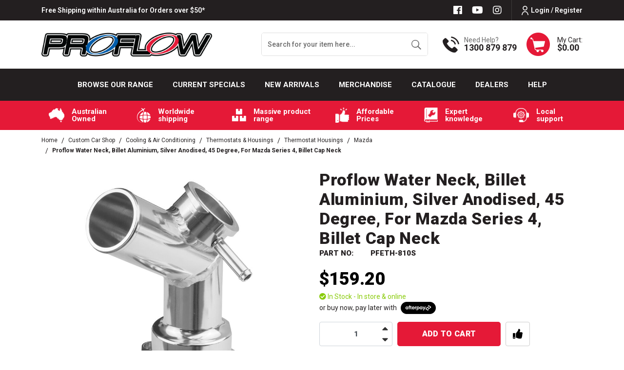

--- FILE ---
content_type: text/html; charset=utf-8
request_url: https://www.proflow.com.au/mazda-rotary-series-4-thermostat-housing-silver
body_size: 108141
content:
<!DOCTYPE html>
<html lang="en">

<head itemscope itemtype="http://schema.org/WebSite">
	<!-- <script src="//assets.findify.io/proflow-staging.com.au.min.js" async defer></script> -->
	<!-- <script src="//assets.findify.io/proflow.com.au.min.js" async defer></script> -->
	<meta http-equiv="Content-Type" content="text/html; charset=utf-8"/>
<meta http-equiv="x-ua-compatible" content="ie=edge">
<meta name="description" content="Proflow Water Neck, Billet Aluminium, Silver Anodised, 45 Degree, For Mazda Series 4, Billet Cap Neck - Proflow"/>
<meta name="viewport" content="width=device-width, initial-scale=1, shrink-to-fit=no">
<meta name="csrf-token" content="adf3d1494ac946bf109fe639a1953980232a1b89,6c07020249239abbd8d40b327c2fbc597a96562a,1769086710"/>
<meta property="og:image" content="https://www.proflow.com.au/assets/full/PFETH-810S.jpg?20251027200249"/>
<meta property="og:title" content="Proflow Water Neck, Billet Aluminium, Silver Anodised, 45 Degree, For Mazda Series 4, Billet Cap Neck"/>
<meta property="og:site_name" content="Proflow Performance Products"/>
<meta property="og:type" content="product"/>
<meta property="og:url" content="https://www.proflow.com.au/mazda-rotary-series-4-thermostat-housing-silver"/>
<meta property="og:description" content="Proflow Water Neck, Billet Aluminium, Silver Anodised, 45 Degree, For Mazda Series 4, Billet Cap Neck - Proflow"/>
<title itemprop='name'>Proflow Water Neck, Billet Aluminium, Silver Anodised, 45 Degree, For Mazda Series 4, Billet Cap Neck</title>
<link rel="canonical" href="https://www.proflow.com.au/mazda-rotary-series-4-thermostat-housing-silver" itemprop="url"/>
<link rel="shortcut icon" href="/assets/favicon_logo.png?1768516646"/>
<!-- Neto Assets -->
<link rel="dns-prefetch preconnect" href="//assets.netostatic.com">
<link rel="dns-prefetch" href="//use.fontawesome.com">
<link rel="dns-prefetch" href="//google-analytics.com">
<link rel="stylesheet" type="text/css" href="https://use.fontawesome.com/releases/v5.7.2/css/all.css" media="all"/>
<link rel="stylesheet" type="text/css" href="https://cdn.neto.com.au/assets/neto-cdn/jquery_ui/1.12.1/jquery-ui.min.css" media="all"/>
<!--[if lte IE 8]>
	<script type="text/javascript" src="https://cdn.neto.com.au/assets/neto-cdn/html5shiv/3.7.0/html5shiv.js"></script>
	<script type="text/javascript" src="https://cdn.neto.com.au/assets/neto-cdn/respond.js/1.3.0/respond.min.js"></script>
<![endif]-->
<!-- Begin: Script 100 -->
<!-- Global site tag (gtag.js) - Google Analytics -->
<script async src="https://www.googletagmanager.com/gtag/js?id=UA-114930202-2"></script>
<script>
  window.dataLayer = window.dataLayer || [];
  function gtag(){dataLayer.push(arguments);}
  gtag('js', new Date());
  gtag('config', 'UA-114930202-2');
</script>

<!-- Global site tag (gtag.js) - Google Ads -->
<script async src="https://www.googletagmanager.com/gtag/js?id=AW-10879045328"></script>
<script>
  window.dataLayer = window.dataLayer || [];
  function gtag(){dataLayer.push(arguments);}
  gtag('js', new Date());
  gtag('config', 'AW-10879045328');
</script>
<!-- End: Script 100 -->
<!-- Begin: Script 103 -->
<!-- Google Tag Manager -->
<script>(function(w,d,s,l,i){w[l]=w[l]||[];w[l].push({'gtm.start':
new Date().getTime(),event:'gtm.js'});var f=d.getElementsByTagName(s)[0],
j=d.createElement(s),dl=l!='dataLayer'?'&l='+l:'';j.async=true;j.src=
'https://www.googletagmanager.com/gtm.js?id='+i+dl;f.parentNode.insertBefore(j,f);
})(window,document,'script','dataLayer','GTM-5LTP728');
</script>
<!-- End Google Tag Manager -->

<!-- End: Script 103 -->
<!-- Begin: Script 106 -->
<!-- Global site tag (gtag.js) - Google Analytics -->
<script async src="https://www.googletagmanager.com/gtag/js?id=G-GJW6HD6GW4"></script>
<script>
  window.dataLayer = window.dataLayer || [];
  function gtag(){dataLayer.push(arguments);}
  gtag('js', new Date());
    gtag('config', 'G-GJW6HD6GW4', {
      send_page_view: false
    });
</script>
<!-- End: Script 106 -->
<!-- Begin: Script 110 -->
<meta name="facebook-domain-verification" content="upa7i93r8lyt3sltlnw1qw9o612qgh" />
<!-- End: Script 110 -->


	<link rel="preload" href="/assets/themes/2025-02-zellis/css/app.css?1768516646" as="style">
	<link rel="preload" href="/assets/themes/2025-02-zellis/css/style.css?1768516646" as="style">
	<link class="theme-selector" rel="stylesheet" href="/assets/themes/2025-02-zellis/css/app.css?1768516646" media="all" />
	<link rel="stylesheet" href="/assets/themes/2025-02-zellis/css/style.css?1768516646" media="all" />
	<meta name="google-site-verification" content="2kUtURpCgrIi4snxMLzokxXrBWQ8wy32j0uAaREFuUs" />
	<link rel="stylesheet" href="https://cdnjs.cloudflare.com/ajax/libs/slick-carousel/1.8.1/slick-theme.css" integrity="sha512-6lLUdeQ5uheMFbWm3CP271l14RsX1xtx+J5x2yeIDkkiBpeVTNhTqijME7GgRKKi6hCqovwCoBTlRBEC20M8Mg==" crossorigin="anonymous" referrerpolicy="no-referrer" />
	<link rel="stylesheet" href="https://cdnjs.cloudflare.com/ajax/libs/slick-carousel/1.8.1/slick.css" integrity="sha512-wR4oNhLBHf7smjy0K4oqzdWumd+r5/+6QO/vDda76MW5iug4PT7v86FoEkySIJft3XA0Ae6axhIvHrqwm793Nw==" crossorigin="anonymous" referrerpolicy="no-referrer" />
		<script src="https://cdn.jsdelivr.net/npm/vue@2.6.14"></script>
	<script src="https://unpkg.com/vue@3.2.36/dist/vue.global.prod.js"></script>
<script type="application/ld+json">
{
  "@context": "https://schema.org",
  "@type": "AutoPartsStore",
  "name": "Proflow",
  "image": "https://www.proflow.com.au/assets/website_logo.png?1660790168",
  "@id": "",
  "url": "https://www.proflow.com.au/",
  "telephone": "1300 879 879",
  "priceRange": "$",
  "address": {
    "@type": "PostalAddress",
    "streetAddress": "122-128 Cooper Street Epping VIC 3076, Australia",
    "addressLocality": "Epping",
    "addressRegion": "VIC",
    "postalCode": "3076",
    "addressCountry": "AU"
  },
  "geo": {
    "@type": "GeoCoordinates",
    "latitude": -37.651030,
    "longitude": 145.017070
  },
  "openingHoursSpecification": [{
    "@type": "OpeningHoursSpecification",
    "dayOfWeek": [
      "Monday",
      "Tuesday",
      "Wednesday",
      "Thursday",
      "Friday"
    ],
    "opens": "08:30",
    "closes": "05:00"
  },{
    "@type": "OpeningHoursSpecification",
    "dayOfWeek": "Saturday",
    "opens": "08:30",
    "closes": "01:00"
  }] 
}
</script>
</head>

<body id="n_product" class="n_2025-02-zellis">
	
	<a href="#main-content" class="sr-only sr-only-focusable">Skip to main content</a>
	<header class="wrapper-header" id="dah_header" aria-label="Header container">
		<div class="header-top-section ">
			<div class="container">
				<div
					class="row mx-0 align-items-center justify-content-md-between justify-content-center">
					<div>
						<p class="m-0"><a href="https://www.proflow.com.au/delivery/">Free Shipping within Australia for Orders over $50*</a></p>
					</div>
					<div class="d-flex align-items-center justify-content-end">
						<ul class="nav list-social justify-content-center justify-content-md-start" itemscope
							itemtype="http://schema.org/Organization" role="contentinfo" aria-label="Social media">
							<meta itemprop="url" content="https://www.proflow.com.au" />
							<meta itemprop="logo" content="https://www.proflow.com.au/assets/website_logo.png" />
							<meta itemprop="name" content="Proflow Performance" />
							<li class="nav-item"><a itemprop="sameAs" href="https://www.facebook.com/ProflowPerformanceProducts"
									target="_blank" title="Proflow Performance on Facebook" rel="noopener"><i
										class="fab fa-facebook" aria-hidden="true"></i><span
										class="sr-only">Facebook</span></a></li>
							<li class="nav-item"><a itemprop="sameAs" href="https://www.youtube.com/channel/UC48hyAamRxqnG60SABKyu7w"
									target="_blank" title="Proflow Performance on Youtube" rel="noopener"><i
										class="fab fa-youtube" aria-hidden="true"></i><span
										class="sr-only">Youtube</span></a></li>
							<li class="nav-item"><a itemprop="sameAs" href="https://www.instagram.com/proflow.com.au/"
									target="_blank" title="Proflow Performance on Instagram" rel="noopener"><i
										class="fab fa-instagram" aria-hidden="true"></i><span
										class="sr-only">Instagram</span></a></li>
							</ul>
						<ul class="nav dah_loginbtn">
							<span nloader-content-id="kuG1bBQK9wN9oKHt_rC3_Jb8F8QrUJOdhRKEhuE8YYo4aRuy77rwMz-AvD2G3RY79UGsf-03B6tEwCHzjdbuxA" nloader-content="[base64]" nloader-data="UGjWp5wd34goWtaXHewIwUfq_OSM7Tl6kbCHTM3aDHA"></span></ul>
					</div>
				</div>
			</div>
		</div>
		<div class="container logo-section">
			<div class="row align-items-center">
				<div class="col-12 col-md-3 col-xl-4 wrapper-logo text-center text-md-left">
					<a href="https://www.proflow.com.au" title="">
						<img width="480px" height="66px" class="img-fluid" loading="lazy" class="logo" src="/assets/website_logo.png?1768516646" alt="" />
					</a>
				</div>
				<div
					class="d-none d-md-flex align-items-center justify-content-end col-12 col-md-9 col-xl-8 text-right">
					<div class="header-search pt-2 pt-md-0">
						<form name="productsearch" method="get" action="/" role="search" aria-label="Product search">
							<input type="hidden" name="rf" value="kw" />
							<div class="input-group">
								<input class="form-control ajax_search border-0"
									value="" id="name_search1"
									autocomplete="off" name="kw" type="search" aria-label="Input search"
									placeholder="Search for your item here..." />
								<div class="input-group-append">
									<button type="submit" value="Search" class="btn border-0 btn-outline-secondary"
										aria-label="Search site"><img loading="lazy" width="23px" height="23px" class="img-fluid"
											src="/assets/themes/2025-02-zellis/images/hsearch-icon.png?1768516646"
											alt="Cart Icon"></button>
								</div>
							</div>
						</form>
					</div>
					<div class="dah_hcall d-none d-xl-flex">
						<div  class="d-flex align-items-center">
							<div><img class="img-fluid" width="34px" height="33px" loading="lazy" src="/assets/themes/2025-02-zellis/images/hcall-icon.png?1768516646" alt="Cart Icon">
							</div>
							<div class="d-flex flex-column text-left">
								<p class="m-0">Need Help?</p>
								<h3 class="m-0"><a href="tel:1300 879 879">1300 879 879</a></h3>
							</div>
						</div>
					</div>
					<div class="dah_hcall dah_hstickymyacct d-none">
						<a class="btn btn-primary d-flex align-items-center font-weight-bold text-uppercase"
							href="https://www.proflow.com.au/_myacct" title="My Account"><img class="img-fluid" loading="lazy"
								src="/assets/themes/2025-02-zellis/images/huser-icon.png?1768516646" alt="User icon"><span>My
								Account</span></a>
					</div>
					<div id="header-cart" class="btn-group" role="group">
						<a href="https://www.proflow.com.au/_mycart?tkn=cart&ts=1769086710085511" class="d-flex align-items-center dropdown-toggle"
							id="cartcontentsheader" data-toggle="dropdown" aria-haspopup="true" aria-expanded="false"
							aria-label="Shopping cart dropdown">
							<div><img class="img-fluid" width="48px" height="48px" loading="lazy" src="/assets/themes/2025-02-zellis/images/hcart-icon.png?1768516646" alt="Cart Icon">
							</div>
							<div class="d-flex flex-column text-left">
								<span>My Cart:</span>
								<span rel="a2c_sub_total" id="header-subtotal">$0.00</span>
							</div>
						</a>
						<ul class="dropdown-menu dropdown-menu-right float-right">
							<li class="box" id="neto-dropdown">
								<div class="body" id="cartcontents"></div>
								<div class="footer"></div>
							</li>
						</ul>
					</div>
				</div>
			</div>
		</div>
		<div class="mainmenu-section">
			<div class="container">
				<nav class="navbar navbar-expand-md p-0">
					<div class="d-block d-lg-none dah_mobmenu w-100">
						<ul class="nav navbar d-flex d-lg-none align-items-center mb-0">
							<li class="nav-item d-flex align-items-center" id="mvpmainwidth">
								<a data-toggle="collapse" href="#navbarMainMenu" role="button" aria-expanded="false" aria-controls="navbarMainMenu" class="nav-link text-white text-right ml-0 mr-3">
									<i class="fa fa-bars"></i>
								</a>
								<a href="https://www.proflow.com.au" title="Proflow Performance">
									<img loading="lazy" width="" height="" class="logo img-fluid" src="/assets/themes/2025-02-zellis/images/Proflow-white-outline.png?1768516646"
										alt="Proflow Performance logo" />
								</a>
							</li>
							<li class="nav-item">
								<a data-toggle="collapse" href="#Searchbarmob" role="button" aria-expanded="false"
									aria-controls="Searchbarmob" class="nav-link text-white text-right">
									<i class="fa fa-search"></i>
								</a>
							</li>
							<li class="nav-item">
								<a href="https://www.proflow.com.au/_myacct" rel="noindex, nofollow" class="nav-link text-white text-right">
									<i class="fa fa-user-circle"></i>
								</a>
							</li>
							<li class="nav-item">
								<a href="https://www.proflow.com.au/_mycart?ts=1769086710131062" rel="noindex, nofollow" class="nav-link text-white text-right">
									<i class="fa fa-shopping-cart"></i>
								</a>
							</li>
						</ul>
						<div class="collapse navbar-collapse p-0" id="Searchbarmob" data-parent=".mainmenu-section">
							<form name="productsearch" method="get" action="/" class="d-lg-none" role="search"
								aria-label="Product search">
								<input type="hidden" name="rf" value="kw" />
								<div class="input-group">
									<input class="form-control border-0 ajax_search" style="border-radius: 0;"
										value=""
										id="name_search1" autocomplete="off" name="kw" type="search"
										aria-label="Input search" placeholder="Search for your item here…" />
									<div class="input-group-append">
										<button type="submit" value="Search" class="btn btn-primary"
											aria-label="Search site"><i class="fa fa-search"></i></button>
									</div>
								</div>
							</form>
						</div>
					</div>

					
		



		<div class="collapse navbar-collapse" id="navbarMainMenu" data-parent=".mainmenu-section">
			
			<ul class="navbar-nav mx-auto dah-hmainmenu d-none d-lg-flex" role="navigation" aria-label="Main menu">
				<!-- Home icon -->
				<!-- <li class="nav-item navli-home">
					<a href="/" class="nav-link"><img loading="lazy" width="27px" height="34px" class="img-fluid" src="/assets/themes/2025-02-zellis/images/menu-home-icon.png?1768516646"
							alt="home icon"></a>
				</li> -->

				<!-- =========================tablet-browse====================== -->
				<li class="nav-item navitem-cat dropdown position-static mvp-bro-tablet">
					<a onclick="$('#mvp-tab-menu').toggle();" href=" javascript:;" class="nav-link ">Browse our Range</a>
				        <div id="mvp-tab-menu" class="burger-menu mmm dropdown-menu">
				        	<div class="">
				        		<ul class="nav navbar-nav">
				        			
				        				<ul class="nav navbar-nav flex-column">
				        					<li class="dropdown dropdown-hover">
				        						<a href="javascript:;" class="dropdown-toggle dah_subcat">Custom Car Shop<span><i
				        									class="fa fa-plus"></i></span></a><a href="https://www.proflow.com.au/">View
				        							All</a>
				        						<ul class="nav navbar-nav flex-column hidden"><li class=""> <a
				        									href="https://www.proflow.com.au/all/" >All </a></li><li class="dropdown dropdown-hover"> <a
				        									href="javascript:;" class="dropdown-toggle dah_subcat" >Custom Car Shop <span><i class="fa fa-plus"></i></span></a><a href="https://www.proflow.com.au/custom-car-shop/">View All</a><ul class="nav navbar-nav flex-column hidden">
				        									<li class=""> <a href="javascript:;"
				        									class="dah_subcat nuhover dropdown-toggle">Brake Systems
				        									<span><i
				        											class="fa fa-plus"></i></span></a><a href="https://www.proflow.com.au/custom-car-shop/brake-systems/">View All</a><ul class="nav navbar-nav flex-column hidden">
				        									<li><a href="https://www.proflow.com.au/custom-car-shop/brake-systems/brake-line/">ADR Brake Hoses</a></li><li><a href="https://www.proflow.com.au/custom-car-shop/brake-systems/brake-boosters/">Brake Boosters</a></li><li><a href="https://www.proflow.com.au/custom-car-shop/brake-systems/brake-kits/">Brake Kits</a></li><li><a href="https://www.proflow.com.au/custom-car-shop/brake-systems/hydraulic-handbrake/">Handbrakes</a></li><li><a href="https://www.proflow.com.au/custom-car-shop/brake-systems/master-cylinders/">Master Cylinders</a></li><li><a href="https://www.proflow.com.au/custom-car-shop/brake-systems/proportioning-pressure-valves/">Proportioning & Pressure Valves</a></li><li><a href="https://www.proflow.com.au/custom-car-shop/brake-systems/vacuum-pumps-reservoirs/">Vacuum Pumps & Reservoirs</a></li>
				        								</ul>
				        								</li><li class=""> <a href="javascript:;"
				        									class="dah_subcat nuhover dropdown-toggle">Chassis & Fabrication
				        									<span><i
				        											class="fa fa-plus"></i></span></a><a href="https://www.proflow.com.au/custom-car-shop/chassis-fabrication/">View All</a><ul class="nav navbar-nav flex-column hidden">
				        									<li><a href="https://www.proflow.com.au/custom-car-shop/chassis-fabrication/chassis/driveshaft-loops/">Driveshaft Loops</a></li><li><a href="https://www.proflow.com.au/custom-car-shop/chassis-fabrication/chassis/engine-mounting/">Engine Mounting</a></li><li><a href="https://www.proflow.com.au/custom-car-shop/chassis-fabrication/hinge-kits/">Hinge Kits</a></li><li><a href="https://www.proflow.com.au/custom-car-shop/chassis-fabrication/fabrication/weld-bungs-caps/">Weld Bungs & Caps</a></li>
				        								</ul>
				        								</li><li class=""> <a href="javascript:;"
				        									class="dah_subcat nuhover dropdown-toggle">Cooling & Air Conditioning
				        									<span><i
				        											class="fa fa-plus"></i></span></a><a href="https://www.proflow.com.au/custom-car-shop/cooling-air-conditioning/">View All</a><ul class="nav navbar-nav flex-column hidden">
				        									<li><a href="https://www.proflow.com.au/custom-car-shop/cooling-air-conditioning/air-conditioning/air-conditioning-compressors/">Air Conditioning Compressors</a></li><li><a href="https://www.proflow.com.au/custom-car-shop/cooling-air-conditioning/cooling-systems/filters/">Coolant Filters</a></li><li><a href="https://www.proflow.com.au/custom-car-shop/cooling-air-conditioning/cooling-systems/fans-components/">Fans & Components</a></li><li><a href="https://www.proflow.com.au/custom-car-shop/cooling-air-conditioning/cooling-systems/fluid-coolers-kits/">Fluid Coolers & Kits</a></li><li><a href="https://www.proflow.com.au/custom-car-shop/cooling-air-conditioning/cooling-systems/overflow-and-recovery-tanks/">Overflow and Recovery Tanks</a></li><li><a href="https://www.proflow.com.au/custom-car-shop/cooling-air-conditioning/cooling-systems/radiators-components/">Radiators & Components</a></li><li><a href="https://www.proflow.com.au/custom-car-shop/cooling-air-conditioning/cooling-systems/inline-temp-sensor-adaptors/">Temperature Sensor Adaptors</a></li><li><a href="https://www.proflow.com.au/custom-car-shop/cooling-air-conditioning/thermostats-housings/">Thermostats & Housings</a></li><li><a href="https://www.proflow.com.au/custom-car-shop/cooling-air-conditioning/appearance/washer-tanks/">Washer Tanks</a></li><li><a href="https://www.proflow.com.au/custom-car-shop/cooling-air-conditioning/cooling-systems/water-hose/">Water Hose</a></li><li><a href="https://www.proflow.com.au/custom-car-shop/cooling-air-conditioning/cooling-systems/water-pumps/">Water Pumps</a></li>
				        								</ul>
				        								</li><li class=""> <a href="javascript:;"
				        									class="dah_subcat nuhover dropdown-toggle">Electrical
				        									<span><i
				        											class="fa fa-plus"></i></span></a><a href="https://www.proflow.com.au/custom-car-shop/electrical/">View All</a><ul class="nav navbar-nav flex-column hidden">
				        									<li><a href="https://www.proflow.com.au/custom-car-shop/electrical/alternators-replacement-parts/">Alternators & Replacement Parts</a></li><li><a href="https://www.proflow.com.au/custom-car-shop/electrical/batteries-chargers/">Batteries & Chargers</a></li><li><a href="https://www.proflow.com.au/custom-car-shop/electrical/distributor-ignition-kits/">Distributor & Ignition Kits</a></li><li><a href="https://www.proflow.com.au/custom-car-shop/electrical/distributors/">Distributors</a></li><li><a href="https://www.proflow.com.au/custom-car-shop/electrical/electrical-terminals-accessories/">Electrical Terminals & Accessories</a></li><li><a href="https://www.proflow.com.au/custom-car-shop/electrical/ignition/">Ignition</a></li><li><a href="https://www.proflow.com.au/custom-car-shop/electrical/sensors/">Sensors</a></li><li><a href="https://www.proflow.com.au/custom-car-shop/electrical/starter-motors-accessories/">Starter Motors & Accessories</a></li><li><a href="https://www.proflow.com.au/custom-car-shop/electrical/switch-panels-accessories/">Switch Panels & Accessories</a></li>
				        								</ul>
				        								</li><li class=""> <a href="javascript:;"
				        									class="dah_subcat nuhover dropdown-toggle">Engines & Components
				        									<span><i
				        											class="fa fa-plus"></i></span></a><a href="https://www.proflow.com.au/custom-car-shop/engines-components/">View All</a><ul class="nav navbar-nav flex-column hidden">
				        									<li><a href="https://www.proflow.com.au/custom-car-shop/engines-components/components/accessory-drives-pulleys/">Accessory Drives & Pulleys</a></li><li><a href="https://www.proflow.com.au/custom-car-shop/engines-components/components/alternator-brackets/">Alternator Brackets</a></li><li><a href="https://www.proflow.com.au/custom-car-shop/engines-components/components/block-off-plates/">Block-Off Plates</a></li><li><a href="https://www.proflow.com.au/custom-car-shop/engines-components/components/camshafts/">Camshaft Thrust Plates</a></li><li><a href="https://www.proflow.com.au/custom-car-shop/engines-components/components/cylinder-heads/">Cylinder Heads</a></li><li><a href="https://www.proflow.com.au/custom-car-shop/engines-components/components/engine-finishing/">Engine Finishing</a></li><li><a href="https://www.proflow.com.au/custom-car-shop/engines-components/gaskets/">Gaskets</a></li><li><a href="https://www.proflow.com.au/custom-car-shop/engines-components/components/main-caps-girdles/">Main Caps & Girdles</a></li><li><a href="https://www.proflow.com.au/custom-car-shop/engines-components/components/rocker-arms/">Rocker Arms</a></li><li><a href="https://www.proflow.com.au/custom-car-shop/engines-components/components/timing-gears/">Timing Gears</a></li><li><a href="https://www.proflow.com.au/custom-car-shop/engines-components/components/valley-covers-baffles/">Valley Covers & Baffles</a></li><li><a href="https://www.proflow.com.au/custom-car-shop/engines-components/components/valve-covers-accessories/">Valve Covers & Accessories</a></li><li><a href="https://www.proflow.com.au/custom-car-shop/engines-components/components/valve-springs-components/valve-stem-seals/">Valve Stem Seals</a></li>
				        								</ul>
				        								</li><li class=""> <a href="javascript:;"
				        									class="dah_subcat nuhover dropdown-toggle">Exhaust & Insulation
				        									<span><i
				        											class="fa fa-plus"></i></span></a><a href="https://www.proflow.com.au/custom-car-shop/exhaust-insulation/">View All</a><ul class="nav navbar-nav flex-column hidden">
				        									<li><a href="https://www.proflow.com.au/custom-car-shop/exhaust-insulation/catalytic-converters/">Catalytic Converters</a></li><li><a href="https://www.proflow.com.au/custom-car-shop/exhaust-insulation/crankcase-evacuation-systems/">Crankcase Evacuation Systems</a></li><li><a href="https://www.proflow.com.au/custom-car-shop/exhaust-insulation/exhaust-accessories/">Exhaust Accessories</a></li><li><a href="https://www.proflow.com.au/custom-car-shop/exhaust-insulation/exhaust-gaskets/">Exhaust Gaskets</a></li><li><a href="https://www.proflow.com.au/custom-car-shop/exhaust-insulation/exhaust-piping/">Exhaust Piping</a></li><li><a href="https://www.proflow.com.au/custom-car-shop/exhaust-insulation/header-flanges/">Header Flanges</a></li><li><a href="https://www.proflow.com.au/custom-car-shop/exhaust-insulation/headers/">Headers</a></li><li><a href="https://www.proflow.com.au/custom-car-shop/exhaust-insulation/insulation/">Insulation</a></li><li><a href="https://www.proflow.com.au/custom-car-shop/exhaust-insulation/mufflers-resonators/">Mufflers & Resonators</a></li>
				        								</ul>
				        								</li><li class=""> <a href="javascript:;"
				        									class="dah_subcat nuhover dropdown-toggle">Exterior
				        									<span><i
				        											class="fa fa-plus"></i></span></a><a href="https://www.proflow.com.au/custom-car-shop/exterior/">View All</a><ul class="nav navbar-nav flex-column hidden">
				        									<li><a href="https://www.proflow.com.au/custom-car-shop/exterior/door/">Door</a></li><li><a href="https://www.proflow.com.au/custom-car-shop/exterior/window-windshield/">Window & Windshield</a></li>
				        								</ul>
				        								</li><li class=""> <a href="javascript:;"
				        									class="dah_subcat nuhover dropdown-toggle">Fasteners
				        									<span><i
				        											class="fa fa-plus"></i></span></a><a href="https://www.proflow.com.au/custom-car-shop/fasteners/">View All</a><ul class="nav navbar-nav flex-column hidden">
				        									<li><a href="https://www.proflow.com.au/custom-car-shop/fasteners/clamps/">Clamps</a></li><li><a href="https://www.proflow.com.au/custom-car-shop/fasteners/driveline-fasteners/">Driveline Fasteners</a></li><li><a href="https://www.proflow.com.au/custom-car-shop/fasteners/fasteners/">Fasteners</a></li><li><a href="https://www.proflow.com.au/custom-car-shop/fasteners/seperators/">Seperators</a></li>
				        								</ul>
				        								</li><li class=""> <a href="javascript:;"
				        									class="dah_subcat nuhover dropdown-toggle">Fittings & Adaptors
				        									<span><i
				        											class="fa fa-plus"></i></span></a><a href="https://www.proflow.com.au/custom-car-shop/fittings-adaptors/">View All</a><ul class="nav navbar-nav flex-column hidden">
				        									<li><a href="https://www.proflow.com.au/custom-car-shop/fittings-adaptors/adaptors/">Adaptors</a></li><li><a href="https://www.proflow.com.au/custom-car-shop/fittings-adaptors/air-conditioning-fittings/">Air Conditioning Fittings</a></li><li><a href="https://www.proflow.com.au/custom-car-shop/fittings-adaptors/brake-system-fittings/">Brake System Fittings</a></li><li><a href="https://www.proflow.com.au/custom-car-shop/fittings-adaptors/caps-plugs/">Caps & Plugs</a></li><li><a href="https://www.proflow.com.au/custom-car-shop/fittings-adaptors/flow-control-valves/">Flow Control Valves</a></li><li><a href="https://www.proflow.com.au/custom-car-shop/fittings-adaptors/hose-end-fittings/">Hose End Fittings</a></li><li><a href="https://www.proflow.com.au/custom-car-shop/fittings-adaptors/quick-connect-fittings/">Quick Connect Fittings</a></li><li><a href="https://www.proflow.com.au/custom-car-shop/fittings-adaptors/replacement-parts/">Replacement Parts</a></li><li><a href="https://www.proflow.com.au/custom-car-shop/fittings-adaptors/transmission-fittings/">Transmission Fittings</a></li><li><a href="https://www.proflow.com.au/custom-car-shop/fittings-adaptors/tube-fittings/">Tube Fittings</a></li><li><a href="https://www.proflow.com.au/custom-car-shop/fittings-adaptors/water-pump-fittings/">Water Pump Fittings</a></li><li><a href="https://www.proflow.com.au/custom-car-shop/fittings-adaptors/weld-on-fittings/">Weld On Fittings</a></li>
				        								</ul>
				        								</li><li class=""> <a href="javascript:;"
				        									class="dah_subcat nuhover dropdown-toggle">Forced Induction
				        									<span><i
				        											class="fa fa-plus"></i></span></a><a href="https://www.proflow.com.au/custom-car-shop/forced-induction/">View All</a><ul class="nav navbar-nav flex-column hidden">
				        									<li><a href="https://www.proflow.com.au/custom-car-shop/forced-induction/boost-controllers/">Boost Controllers</a></li><li><a href="https://www.proflow.com.au/custom-car-shop/forced-induction/intercooler-tubing/">Intercooler Tubing</a></li><li><a href="https://www.proflow.com.au/custom-car-shop/forced-induction/intercoolers/">Intercoolers</a></li><li><a href="https://www.proflow.com.au/custom-car-shop/forced-induction/superchargers-accessories/">Supercharger Accessories</a></li><li><a href="https://www.proflow.com.au/custom-car-shop/forced-induction/turbochargers-accessories/">Turbocharger Accessories</a></li>
				        								</ul>
				        								</li><li class=""> <a href="javascript:;"
				        									class="dah_subcat nuhover dropdown-toggle">Fuel & Air System
				        									<span><i
				        											class="fa fa-plus"></i></span></a><a href="https://www.proflow.com.au/custom-car-shop/fuel-air-system/">View All</a><ul class="nav navbar-nav flex-column hidden">
				        									<li><a href="https://www.proflow.com.au/custom-car-shop/fuel-air-system/air-filters/">Air Filters</a></li><li><a href="https://www.proflow.com.au/custom-car-shop/fuel-air-system/carburettors-components/">Carburettor Components</a></li><li><a href="https://www.proflow.com.au/custom-car-shop/fuel-air-system/efi-systems/">EFI Systems</a></li><li><a href="https://www.proflow.com.au/custom-car-shop/fuel-air-system/fuel-filters-elements/">Fuel Filters & Elements</a></li><li><a href="https://www.proflow.com.au/custom-car-shop/fuel-air-system/fuel-injectors-accessories/">Fuel Injectors</a></li><li><a href="https://www.proflow.com.au/custom-car-shop/fuel-air-system/fuel-pressure-regulators/">Fuel Pressure Regulators</a></li><li><a href="https://www.proflow.com.au/custom-car-shop/fuel-air-system/fuel-pump-carriers/">Fuel Pump Carriers</a></li><li><a href="https://www.proflow.com.au/custom-car-shop/fuel-air-system/fuel-pumps/">Fuel Pumps</a></li><li><a href="https://www.proflow.com.au/custom-car-shop/fuel-air-system/fuel-rails-accessories/">Fuel Rails & Accessories</a></li><li><a href="https://www.proflow.com.au/custom-car-shop/fuel-air-system/fuel-tanks-accessories/">Fuel Tanks & Accessories</a></li><li><a href="https://www.proflow.com.au/custom-car-shop/fuel-air-system/intake-manifolds/">Intake Manifolds</a></li><li><a href="https://www.proflow.com.au/custom-car-shop/fuel-air-system/scoops/">Scoops</a></li><li><a href="https://www.proflow.com.au/custom-car-shop/fuel-air-system/surge-tanks/">Surge Tanks</a></li><li><a href="https://www.proflow.com.au/custom-car-shop/fuel-air-system/throttle-bodies-components/">Throttle Bodies & Components</a></li>
				        								</ul>
				        								</li><li class=""> <a href="javascript:;"
				        									class="dah_subcat nuhover dropdown-toggle">Gauges & Components
				        									<span><i
				        											class="fa fa-plus"></i></span></a><a href="https://www.proflow.com.au/custom-car-shop/gauges-components/">View All</a><ul class="nav navbar-nav flex-column hidden">
				        									<li><a href="https://www.proflow.com.au/custom-car-shop/gauges-components/accessories/">Accessories</a></li><li><a href="https://www.proflow.com.au/custom-car-shop/gauges-components/universal-gauges/">Universal Gauges</a></li>
				        								</ul>
				        								</li><li class=""> <a href="javascript:;"
				        									class="dah_subcat nuhover dropdown-toggle">Hose & Tubing
				        									<span><i
				        											class="fa fa-plus"></i></span></a><a href="https://www.proflow.com.au/custom-car-shop/hose-tubing/">View All</a><ul class="nav navbar-nav flex-column hidden">
				        									<li><a href="https://www.proflow.com.au/custom-car-shop/hose-tubing/aluminium-fuel-line/">Aluminium Fuel Line</a></li><li><a href="https://www.proflow.com.au/custom-car-shop/hose-tubing/aluminium-tubing/">Aluminium Tubing</a></li><li><a href="https://www.proflow.com.au/custom-car-shop/hose-tubing/braided-hose/">Braided Hose</a></li><li><a href="https://www.proflow.com.au/custom-car-shop/hose-tubing/brake-tube/">Brake Tube</a></li><li><a href="https://www.proflow.com.au/custom-car-shop/hose-tubing/carbon-fibre-tubing/">Carbon Fibre Tubing</a></li><li><a href="https://www.proflow.com.au/custom-car-shop/hose-tubing/cast-aluminium-piping/">Cast Aluminium Piping</a></li><li><a href="https://www.proflow.com.au/custom-car-shop/hose-tubing/flexible-ducting/">Flexible Ducting</a></li><li><a href="https://www.proflow.com.au/custom-car-shop/hose-tubing/nylon-tubing/">Nylon Tubing</a></li><li><a href="https://www.proflow.com.au/custom-car-shop/hose-tubing/rubber-hose/">Rubber Hose</a></li><li><a href="https://www.proflow.com.au/custom-car-shop/hose-tubing/silicone-hose-hardware/">Silicone Hose & Hardware</a></li><li><a href="https://www.proflow.com.au/custom-car-shop/hose-tubing/stainless-steel-tubing/">Stainless Steel Tubing</a></li><li><a href="https://www.proflow.com.au/custom-car-shop/hose-tubing/submersible-fuel-hose/">Submersible Fuel Hose</a></li><li><a href="https://www.proflow.com.au/custom-car-shop/hose-tubing/titanium-tubing/">Titanium Tubing</a></li><li><a href="https://www.proflow.com.au/custom-car-shop/hose-tubing/transparent-hose/">Transparent Hose</a></li>
				        								</ul>
				        								</li><li class=""> <a href="javascript:;"
				        									class="dah_subcat nuhover dropdown-toggle">Oil System
				        									<span><i
				        											class="fa fa-plus"></i></span></a><a href="https://www.proflow.com.au/custom-car-shop/oil-system/">View All</a><ul class="nav navbar-nav flex-column hidden">
				        									<li><a href="https://www.proflow.com.au/custom-car-shop/oil-system/catch-cans-breather-tanks/">Catch Cans & Breather Tanks</a></li><li><a href="https://www.proflow.com.au/custom-car-shop/oil-system/dipsticks/">Dipsticks</a></li><li><a href="https://www.proflow.com.au/custom-car-shop/oil-system/filter-mounts-adaptors/">Filter Mounts & Adaptors</a></li><li><a href="https://www.proflow.com.au/custom-car-shop/oil-system/oil-coolers/">Oil Coolers</a></li><li><a href="https://www.proflow.com.au/custom-car-shop/oil-system/oil-filters/">Oil Filters</a></li><li><a href="https://www.proflow.com.au/custom-car-shop/oil-system/oil-pan-gaskets/">Oil Pan Gaskets</a></li><li><a href="https://www.proflow.com.au/oil-pumps/">Oil Pumps</a></li><li><a href="https://www.proflow.com.au/custom-car-shop/oil-system/oil-system-accessories/">Oil System Accessories</a></li>
				        								</ul>
				        								</li><li class=""> <a href="javascript:;"
				        									class="dah_subcat nuhover dropdown-toggle">Powertrain Management
				        									<span><i
				        											class="fa fa-plus"></i></span></a><a href="https://www.proflow.com.au/custom-car-shop/powertrain-management/">View All</a><ul class="nav navbar-nav flex-column hidden">
				        									<li><a href="https://www.proflow.com.au/custom-car-shop/powertrain-management/plugs-connectors/">Plugs & Connectors</a></li><li><a href="https://www.proflow.com.au/custom-car-shop/powertrain-management/sensor-adaptors/">Sensor Adaptors</a></li><li><a href="https://www.proflow.com.au/custom-car-shop/powertrain-management/sensors-transducers/">Sensors & Transducers</a></li><li><a href="https://www.proflow.com.au/custom-car-shop/powertrain-management/wiring-harnesses/">Wiring Harnesses</a></li>
				        								</ul>
				        								</li><li class=""> <a href="javascript:;"
				        									class="dah_subcat nuhover dropdown-toggle">Safety
				        									<span><i
				        											class="fa fa-plus"></i></span></a><a href="https://www.proflow.com.au/custom-car-shop/safety/">View All</a><ul class="nav navbar-nav flex-column hidden">
				        									<li><a href="https://www.proflow.com.au/custom-car-shop/safety/race-seats/">Race Seats</a></li>
				        								</ul>
				        								</li><li class=""> <a href="javascript:;"
				        									class="dah_subcat nuhover dropdown-toggle">Steering & Suspension
				        									<span><i
				        											class="fa fa-plus"></i></span></a><a href="https://www.proflow.com.au/custom-car-shop/steering-suspension-accessories/">View All</a><ul class="nav navbar-nav flex-column hidden">
				        									<li><a href="https://www.proflow.com.au/custom-car-shop/steering-suspension-accessories/steering-components/steering-pumps-brackets/">Power Steering</a></li><li><a href="https://www.proflow.com.au/custom-car-shop/steering-suspension-accessories/suspension/rod-ends-related/">Rod Ends & Components</a></li><li><a href="https://www.proflow.com.au/custom-car-shop/steering-suspension-accessories/suspension/shackles/">Shackles</a></li><li><a href="https://www.proflow.com.au/custom-car-shop/steering-suspension-accessories/steering-components/steering-columns/">Steering Columns</a></li><li><a href="https://www.proflow.com.au/custom-car-shop/steering-suspension-accessories/steering-components/steering-couplers/">Steering Couplers</a></li><li><a href="https://www.proflow.com.au/custom-car-shop/steering-suspension-accessories/steering-components/steering-shafts/">Steering Shafts</a></li><li><a href="https://www.proflow.com.au/custom-car-shop/steering-suspension-accessories/steering-components/steering-wheels/">Steering Wheels & Components</a></li><li><a href="https://www.proflow.com.au/custom-car-shop/steering-suspension-accessories/steering-components/universal-joints/">Universal Joints</a></li>
				        								</ul>
				        								</li><li class=""> <a href="javascript:;"
				        									class="dah_subcat nuhover dropdown-toggle">Tools & Equipment
				        									<span><i
				        											class="fa fa-plus"></i></span></a><a href="https://www.proflow.com.au/custom-car-shop/tools-equipment/">View All</a><ul class="nav navbar-nav flex-column hidden">
				        									<li><a href="https://www.proflow.com.au/custom-car-shop/tools-equipment/tools/">Tools</a></li><li><a href="https://www.proflow.com.au/custom-car-shop/tools-equipment/vehicle-ramps/">Vehicle Ramps</a></li><li><a href="https://www.proflow.com.au/custom-car-shop/tools-equipment/workshop-equipment/">Workshop Equipment</a></li>
				        								</ul>
				        								</li><li class=""> <a href="javascript:;"
				        									class="dah_subcat nuhover dropdown-toggle">Transmission
				        									<span><i
				        											class="fa fa-plus"></i></span></a><a href="https://www.proflow.com.au/custom-car-shop/transmission-drivetrain/">View All</a><ul class="nav navbar-nav flex-column hidden">
				        									<li><a href="https://www.proflow.com.au/custom-car-shop/transmission/fittings/">Fittings</a></li><li><a href="https://www.proflow.com.au/custom-car-shop/transmission/transmission-coolers/">Transmission Coolers</a></li><li><a href="https://www.proflow.com.au/custom-car-shop/transmission/transmission-dipsticks/">Transmission Dipsticks</a></li><li><a href="https://www.proflow.com.au/custom-car-shop/transmission-drivetrain/transmission/transmission-parts/">Transmission Kickdown Kits</a></li>
				        								</ul>
				        								</li>
				        								</ul>
				        								</li><li class="dropdown dropdown-hover"> <a
				        									href="javascript:;" class="dropdown-toggle dah_subcat" >Featured Products <span><i class="fa fa-plus"></i></span></a><a href="https://www.proflow.com.au/featured">View All</a><ul class="nav navbar-nav flex-column hidden">
				        									<li class=""> <a href="https://www.proflow.com.au/featured/fordbarra"
				        									class="nuhover dropdown-toggle">Ford Barra Turbo Lines
				        									</a></li><li class=""> <a href="https://www.proflow.com.au/featured/PFEROBA"
				        									class="nuhover dropdown-toggle">Ford Falcon Overflow Expansion Tanks
				        									</a></li><li class=""> <a href="https://www.proflow.com.au/featured-products/holden-hq-wb-ford-wilwood-brake-kits/"
				        									class="nuhover dropdown-toggle">Holden HQ-WB & Ford Wilwood Brake Kits
				        									</a></li><li class=""> <a href="javascript:;"
				        									class="dah_subcat nuhover dropdown-toggle">Intake Manifolds
				        									<span><i
				        											class="fa fa-plus"></i></span></a><a href="https://www.proflow.com.au/featured-products/intake-manifolds/">View All</a><ul class="nav navbar-nav flex-column hidden">
				        									<li><a href="https://www.proflow.com.au/featured-products/intake-manifolds/hi-ram/">Hi-Ram</a></li><li><a href="https://www.proflow.com.au/featured-products/intake-manifolds/tunnel-ram/">Tunnel Ram</a></li>
				        								</ul>
				        								</li><li class=""> <a href="https://www.proflow.com.au/featured-products/proflow-specialty-tools/"
				        									class="nuhover dropdown-toggle">Proflow Specialty Tools
				        									</a></li><li class=""> <a href="https://www.proflow.com.au/featured-products/rts-traction-systems/"
				        									class="nuhover dropdown-toggle">RTS Traction Systems
				        									</a></li><li class=""> <a href="https://www.proflow.com.au/featured-products/rts-true-grip-traction-systems/"
				        									class="nuhover dropdown-toggle">RTS True Grip Traction Systems
				        									</a></li><li class=""> <a href="https://www.proflow.com.au/featured/PFETI-EXSTUD"
				        									class="nuhover dropdown-toggle">Titanium Exhaust Studs
				        									</a></li><li class=""> <a href="https://www.proflow.com.au/turbo-accessories/"
				        									class="nuhover dropdown-toggle">Turbo Accessories
				        									</a></li>
				        								</ul>
				        								</li><li class=""> <a
				        									href="https://www.proflow.com.au/gift-vouchers/" >Gift Vouchers </a></li><li class="dropdown dropdown-hover"> <a
				        									href="javascript:;" class="dropdown-toggle dah_subcat" >Merchandise <span><i class="fa fa-plus"></i></span></a><a href="https://www.proflow.com.au/merchandise/">View All</a><ul class="nav navbar-nav flex-column hidden">
				        									<li class=""> <a href="javascript:;"
				        									class="dah_subcat nuhover dropdown-toggle">Apparel
				        									<span><i
				        											class="fa fa-plus"></i></span></a><a href="https://www.proflow.com.au/merchandise/apparel/">View All</a><ul class="nav navbar-nav flex-column hidden">
				        									<li><a href="https://www.proflow.com.au/merchandise/apparel/headwear/">Headwear</a></li><li><a href="https://www.proflow.com.au/merchandise/apparel/hoodies/">Hoodies</a></li><li><a href="https://www.proflow.com.au/merchandise/apparel/polo-shirts/">Polo Shirts</a></li><li><a href="https://www.proflow.com.au/merchandise/apparel/t-shirts/">T-Shirts</a></li>
				        								</ul>
				        								</li><li class=""> <a href="javascript:;"
				        									class="dah_subcat nuhover dropdown-toggle">Banners & Signage
				        									<span><i
				        											class="fa fa-plus"></i></span></a><a href="https://www.proflow.com.au/merchandise/banners-signage/">View All</a><ul class="nav navbar-nav flex-column hidden">
				        									<li><a href="https://www.proflow.com.au/merchandise/banners-signage/banners/">Banners</a></li>
				        								</ul>
				        								</li><li class=""> <a href="javascript:;"
				        									class="dah_subcat nuhover dropdown-toggle">Books & Software
				        									<span><i
				        											class="fa fa-plus"></i></span></a><a href="https://www.proflow.com.au/merchandise/books-software/">View All</a><ul class="nav navbar-nav flex-column hidden">
				        									<li><a href="https://www.proflow.com.au/merchandise/books-software/catalogues/">Catalogues</a></li>
				        								</ul>
				        								</li><li class=""> <a href="javascript:;"
				        									class="dah_subcat nuhover dropdown-toggle">Promotional
				        									<span><i
				        											class="fa fa-plus"></i></span></a><a href="https://www.proflow.com.au/merchandise/promotional/">View All</a><ul class="nav navbar-nav flex-column hidden">
				        									<li><a href="https://www.proflow.com.au/merchandise/promotional/decals-emblems/">Decals & Emblems</a></li><li><a href="https://www.proflow.com.au/merchandise/promotional/miscellaneous/">Miscellaneous</a></li>
				        								</ul>
				        								</li>
				        								</ul>
				        								</li></ul>
				        					</li>
											<li class="dropdown dropdown-hover">
				        						<a href="javascript:;" class="dropdown-toggle dah_subcat">Merchandise<span><i
				        									class="fa fa-plus"></i></span></a><a href="https://www.proflow.com.au/">View
				        							All</a>
				        						<ul class="nav navbar-nav flex-column hidden"><li class=""> <a
				        									href="https://www.proflow.com.au/all/" >All </a></li><li class="dropdown dropdown-hover"> <a
				        									href="javascript:;" class="dah_subcat dropdown-toggle" >Custom Car Shop <span><i class="fa fa-plus"></i></span></a><a href="https://www.proflow.com.au/custom-car-shop/">View All</a><ul class="nav navbar-nav flex-column hidden">
				        									<li class=""> <a href="javascript:;"
				        									class="dah_subcat nuhover dropdown-toggle">Brake Systems
				        									<span><i
				        											class="fa fa-plus"></i></span></a><a href="https://www.proflow.com.au/custom-car-shop/brake-systems/">View All</a><ul class="nav navbar-nav flex-column hidden">
				        									<li><a href="https://www.proflow.com.au/custom-car-shop/brake-systems/brake-line/">ADR Brake Hoses</a></li><li><a href="https://www.proflow.com.au/custom-car-shop/brake-systems/brake-boosters/">Brake Boosters</a></li><li><a href="https://www.proflow.com.au/custom-car-shop/brake-systems/brake-kits/">Brake Kits</a></li><li><a href="https://www.proflow.com.au/custom-car-shop/brake-systems/hydraulic-handbrake/">Handbrakes</a></li><li><a href="https://www.proflow.com.au/custom-car-shop/brake-systems/master-cylinders/">Master Cylinders</a></li><li><a href="https://www.proflow.com.au/custom-car-shop/brake-systems/proportioning-pressure-valves/">Proportioning & Pressure Valves</a></li><li><a href="https://www.proflow.com.au/custom-car-shop/brake-systems/vacuum-pumps-reservoirs/">Vacuum Pumps & Reservoirs</a></li>
				        								</ul>
				        								</li><li class=""> <a href="javascript:;"
				        									class="dah_subcat nuhover dropdown-toggle">Chassis & Fabrication
				        									<span><i
				        											class="fa fa-plus"></i></span></a><a href="https://www.proflow.com.au/custom-car-shop/chassis-fabrication/">View All</a><ul class="nav navbar-nav flex-column hidden">
				        									<li><a href="https://www.proflow.com.au/custom-car-shop/chassis-fabrication/chassis/driveshaft-loops/">Driveshaft Loops</a></li><li><a href="https://www.proflow.com.au/custom-car-shop/chassis-fabrication/chassis/engine-mounting/">Engine Mounting</a></li><li><a href="https://www.proflow.com.au/custom-car-shop/chassis-fabrication/hinge-kits/">Hinge Kits</a></li><li><a href="https://www.proflow.com.au/custom-car-shop/chassis-fabrication/fabrication/weld-bungs-caps/">Weld Bungs & Caps</a></li>
				        								</ul>
				        								</li><li class=""> <a href="javascript:;"
				        									class="dah_subcat nuhover dropdown-toggle">Cooling & Air Conditioning
				        									<span><i
				        											class="fa fa-plus"></i></span></a><a href="https://www.proflow.com.au/custom-car-shop/cooling-air-conditioning/">View All</a><ul class="nav navbar-nav flex-column hidden">
				        									<li><a href="https://www.proflow.com.au/custom-car-shop/cooling-air-conditioning/air-conditioning/air-conditioning-compressors/">Air Conditioning Compressors</a></li><li><a href="https://www.proflow.com.au/custom-car-shop/cooling-air-conditioning/cooling-systems/filters/">Coolant Filters</a></li><li><a href="https://www.proflow.com.au/custom-car-shop/cooling-air-conditioning/cooling-systems/fans-components/">Fans & Components</a></li><li><a href="https://www.proflow.com.au/custom-car-shop/cooling-air-conditioning/cooling-systems/fluid-coolers-kits/">Fluid Coolers & Kits</a></li><li><a href="https://www.proflow.com.au/custom-car-shop/cooling-air-conditioning/cooling-systems/overflow-and-recovery-tanks/">Overflow and Recovery Tanks</a></li><li><a href="https://www.proflow.com.au/custom-car-shop/cooling-air-conditioning/cooling-systems/radiators-components/">Radiators & Components</a></li><li><a href="https://www.proflow.com.au/custom-car-shop/cooling-air-conditioning/cooling-systems/inline-temp-sensor-adaptors/">Temperature Sensor Adaptors</a></li><li><a href="https://www.proflow.com.au/custom-car-shop/cooling-air-conditioning/thermostats-housings/">Thermostats & Housings</a></li><li><a href="https://www.proflow.com.au/custom-car-shop/cooling-air-conditioning/appearance/washer-tanks/">Washer Tanks</a></li><li><a href="https://www.proflow.com.au/custom-car-shop/cooling-air-conditioning/cooling-systems/water-hose/">Water Hose</a></li><li><a href="https://www.proflow.com.au/custom-car-shop/cooling-air-conditioning/cooling-systems/water-pumps/">Water Pumps</a></li>
				        								</ul>
				        								</li><li class=""> <a href="javascript:;"
				        									class="dah_subcat nuhover dropdown-toggle">Electrical
				        									<span><i
				        											class="fa fa-plus"></i></span></a><a href="https://www.proflow.com.au/custom-car-shop/electrical/">View All</a><ul class="nav navbar-nav flex-column hidden">
				        									<li><a href="https://www.proflow.com.au/custom-car-shop/electrical/alternators-replacement-parts/">Alternators & Replacement Parts</a></li><li><a href="https://www.proflow.com.au/custom-car-shop/electrical/batteries-chargers/">Batteries & Chargers</a></li><li><a href="https://www.proflow.com.au/custom-car-shop/electrical/distributor-ignition-kits/">Distributor & Ignition Kits</a></li><li><a href="https://www.proflow.com.au/custom-car-shop/electrical/distributors/">Distributors</a></li><li><a href="https://www.proflow.com.au/custom-car-shop/electrical/electrical-terminals-accessories/">Electrical Terminals & Accessories</a></li><li><a href="https://www.proflow.com.au/custom-car-shop/electrical/ignition/">Ignition</a></li><li><a href="https://www.proflow.com.au/custom-car-shop/electrical/sensors/">Sensors</a></li><li><a href="https://www.proflow.com.au/custom-car-shop/electrical/starter-motors-accessories/">Starter Motors & Accessories</a></li><li><a href="https://www.proflow.com.au/custom-car-shop/electrical/switch-panels-accessories/">Switch Panels & Accessories</a></li>
				        								</ul>
				        								</li><li class=""> <a href="javascript:;"
				        									class="dah_subcat nuhover dropdown-toggle">Engines & Components
				        									<span><i
				        											class="fa fa-plus"></i></span></a><a href="https://www.proflow.com.au/custom-car-shop/engines-components/">View All</a><ul class="nav navbar-nav flex-column hidden">
				        									<li><a href="https://www.proflow.com.au/custom-car-shop/engines-components/components/accessory-drives-pulleys/">Accessory Drives & Pulleys</a></li><li><a href="https://www.proflow.com.au/custom-car-shop/engines-components/components/alternator-brackets/">Alternator Brackets</a></li><li><a href="https://www.proflow.com.au/custom-car-shop/engines-components/components/block-off-plates/">Block-Off Plates</a></li><li><a href="https://www.proflow.com.au/custom-car-shop/engines-components/components/camshafts/">Camshaft Thrust Plates</a></li><li><a href="https://www.proflow.com.au/custom-car-shop/engines-components/components/cylinder-heads/">Cylinder Heads</a></li><li><a href="https://www.proflow.com.au/custom-car-shop/engines-components/components/engine-finishing/">Engine Finishing</a></li><li><a href="https://www.proflow.com.au/custom-car-shop/engines-components/gaskets/">Gaskets</a></li><li><a href="https://www.proflow.com.au/custom-car-shop/engines-components/components/main-caps-girdles/">Main Caps & Girdles</a></li><li><a href="https://www.proflow.com.au/custom-car-shop/engines-components/components/rocker-arms/">Rocker Arms</a></li><li><a href="https://www.proflow.com.au/custom-car-shop/engines-components/components/timing-gears/">Timing Gears</a></li><li><a href="https://www.proflow.com.au/custom-car-shop/engines-components/components/valley-covers-baffles/">Valley Covers & Baffles</a></li><li><a href="https://www.proflow.com.au/custom-car-shop/engines-components/components/valve-covers-accessories/">Valve Covers & Accessories</a></li><li><a href="https://www.proflow.com.au/custom-car-shop/engines-components/components/valve-springs-components/valve-stem-seals/">Valve Stem Seals</a></li>
				        								</ul>
				        								</li><li class=""> <a href="javascript:;"
				        									class="dah_subcat nuhover dropdown-toggle">Exhaust & Insulation
				        									<span><i
				        											class="fa fa-plus"></i></span></a><a href="https://www.proflow.com.au/custom-car-shop/exhaust-insulation/">View All</a><ul class="nav navbar-nav flex-column hidden">
				        									<li><a href="https://www.proflow.com.au/custom-car-shop/exhaust-insulation/catalytic-converters/">Catalytic Converters</a></li><li><a href="https://www.proflow.com.au/custom-car-shop/exhaust-insulation/crankcase-evacuation-systems/">Crankcase Evacuation Systems</a></li><li><a href="https://www.proflow.com.au/custom-car-shop/exhaust-insulation/exhaust-accessories/">Exhaust Accessories</a></li><li><a href="https://www.proflow.com.au/custom-car-shop/exhaust-insulation/exhaust-gaskets/">Exhaust Gaskets</a></li><li><a href="https://www.proflow.com.au/custom-car-shop/exhaust-insulation/exhaust-piping/">Exhaust Piping</a></li><li><a href="https://www.proflow.com.au/custom-car-shop/exhaust-insulation/header-flanges/">Header Flanges</a></li><li><a href="https://www.proflow.com.au/custom-car-shop/exhaust-insulation/headers/">Headers</a></li><li><a href="https://www.proflow.com.au/custom-car-shop/exhaust-insulation/insulation/">Insulation</a></li><li><a href="https://www.proflow.com.au/custom-car-shop/exhaust-insulation/mufflers-resonators/">Mufflers & Resonators</a></li>
				        								</ul>
				        								</li><li class=""> <a href="javascript:;"
				        									class="dah_subcat nuhover dropdown-toggle">Exterior
				        									<span><i
				        											class="fa fa-plus"></i></span></a><a href="https://www.proflow.com.au/custom-car-shop/exterior/">View All</a><ul class="nav navbar-nav flex-column hidden">
				        									<li><a href="https://www.proflow.com.au/custom-car-shop/exterior/door/">Door</a></li><li><a href="https://www.proflow.com.au/custom-car-shop/exterior/window-windshield/">Window & Windshield</a></li>
				        								</ul>
				        								</li><li class=""> <a href="javascript:;"
				        									class="dah_subcat nuhover dropdown-toggle">Fasteners
				        									<span><i
				        											class="fa fa-plus"></i></span></a><a href="https://www.proflow.com.au/custom-car-shop/fasteners/">View All</a><ul class="nav navbar-nav flex-column hidden">
				        									<li><a href="https://www.proflow.com.au/custom-car-shop/fasteners/clamps/">Clamps</a></li><li><a href="https://www.proflow.com.au/custom-car-shop/fasteners/driveline-fasteners/">Driveline Fasteners</a></li><li><a href="https://www.proflow.com.au/custom-car-shop/fasteners/fasteners/">Fasteners</a></li><li><a href="https://www.proflow.com.au/custom-car-shop/fasteners/seperators/">Seperators</a></li>
				        								</ul>
				        								</li><li class=""> <a href="javascript:;"
				        									class="dah_subcat nuhover dropdown-toggle">Fittings & Adaptors
				        									<span><i
				        											class="fa fa-plus"></i></span></a><a href="https://www.proflow.com.au/custom-car-shop/fittings-adaptors/">View All</a><ul class="nav navbar-nav flex-column hidden">
				        									<li><a href="https://www.proflow.com.au/custom-car-shop/fittings-adaptors/adaptors/">Adaptors</a></li><li><a href="https://www.proflow.com.au/custom-car-shop/fittings-adaptors/air-conditioning-fittings/">Air Conditioning Fittings</a></li><li><a href="https://www.proflow.com.au/custom-car-shop/fittings-adaptors/brake-system-fittings/">Brake System Fittings</a></li><li><a href="https://www.proflow.com.au/custom-car-shop/fittings-adaptors/caps-plugs/">Caps & Plugs</a></li><li><a href="https://www.proflow.com.au/custom-car-shop/fittings-adaptors/flow-control-valves/">Flow Control Valves</a></li><li><a href="https://www.proflow.com.au/custom-car-shop/fittings-adaptors/hose-end-fittings/">Hose End Fittings</a></li><li><a href="https://www.proflow.com.au/custom-car-shop/fittings-adaptors/quick-connect-fittings/">Quick Connect Fittings</a></li><li><a href="https://www.proflow.com.au/custom-car-shop/fittings-adaptors/replacement-parts/">Replacement Parts</a></li><li><a href="https://www.proflow.com.au/custom-car-shop/fittings-adaptors/transmission-fittings/">Transmission Fittings</a></li><li><a href="https://www.proflow.com.au/custom-car-shop/fittings-adaptors/tube-fittings/">Tube Fittings</a></li><li><a href="https://www.proflow.com.au/custom-car-shop/fittings-adaptors/water-pump-fittings/">Water Pump Fittings</a></li><li><a href="https://www.proflow.com.au/custom-car-shop/fittings-adaptors/weld-on-fittings/">Weld On Fittings</a></li>
				        								</ul>
				        								</li><li class=""> <a href="javascript:;"
				        									class="dah_subcat nuhover dropdown-toggle">Forced Induction
				        									<span><i
				        											class="fa fa-plus"></i></span></a><a href="https://www.proflow.com.au/custom-car-shop/forced-induction/">View All</a><ul class="nav navbar-nav flex-column hidden">
				        									<li><a href="https://www.proflow.com.au/custom-car-shop/forced-induction/boost-controllers/">Boost Controllers</a></li><li><a href="https://www.proflow.com.au/custom-car-shop/forced-induction/intercooler-tubing/">Intercooler Tubing</a></li><li><a href="https://www.proflow.com.au/custom-car-shop/forced-induction/intercoolers/">Intercoolers</a></li><li><a href="https://www.proflow.com.au/custom-car-shop/forced-induction/superchargers-accessories/">Supercharger Accessories</a></li><li><a href="https://www.proflow.com.au/custom-car-shop/forced-induction/turbochargers-accessories/">Turbocharger Accessories</a></li>
				        								</ul>
				        								</li><li class=""> <a href="javascript:;"
				        									class="dah_subcat nuhover dropdown-toggle">Fuel & Air System
				        									<span><i
				        											class="fa fa-plus"></i></span></a><a href="https://www.proflow.com.au/custom-car-shop/fuel-air-system/">View All</a><ul class="nav navbar-nav flex-column hidden">
				        									<li><a href="https://www.proflow.com.au/custom-car-shop/fuel-air-system/air-filters/">Air Filters</a></li><li><a href="https://www.proflow.com.au/custom-car-shop/fuel-air-system/carburettors-components/">Carburettor Components</a></li><li><a href="https://www.proflow.com.au/custom-car-shop/fuel-air-system/efi-systems/">EFI Systems</a></li><li><a href="https://www.proflow.com.au/custom-car-shop/fuel-air-system/fuel-filters-elements/">Fuel Filters & Elements</a></li><li><a href="https://www.proflow.com.au/custom-car-shop/fuel-air-system/fuel-injectors-accessories/">Fuel Injectors</a></li><li><a href="https://www.proflow.com.au/custom-car-shop/fuel-air-system/fuel-pressure-regulators/">Fuel Pressure Regulators</a></li><li><a href="https://www.proflow.com.au/custom-car-shop/fuel-air-system/fuel-pump-carriers/">Fuel Pump Carriers</a></li><li><a href="https://www.proflow.com.au/custom-car-shop/fuel-air-system/fuel-pumps/">Fuel Pumps</a></li><li><a href="https://www.proflow.com.au/custom-car-shop/fuel-air-system/fuel-rails-accessories/">Fuel Rails & Accessories</a></li><li><a href="https://www.proflow.com.au/custom-car-shop/fuel-air-system/fuel-tanks-accessories/">Fuel Tanks & Accessories</a></li><li><a href="https://www.proflow.com.au/custom-car-shop/fuel-air-system/intake-manifolds/">Intake Manifolds</a></li><li><a href="https://www.proflow.com.au/custom-car-shop/fuel-air-system/scoops/">Scoops</a></li><li><a href="https://www.proflow.com.au/custom-car-shop/fuel-air-system/surge-tanks/">Surge Tanks</a></li><li><a href="https://www.proflow.com.au/custom-car-shop/fuel-air-system/throttle-bodies-components/">Throttle Bodies & Components</a></li>
				        								</ul>
				        								</li><li class=""> <a href="javascript:;"
				        									class="dah_subcat nuhover dropdown-toggle">Gauges & Components
				        									<span><i
				        											class="fa fa-plus"></i></span></a><a href="https://www.proflow.com.au/custom-car-shop/gauges-components/">View All</a><ul class="nav navbar-nav flex-column hidden">
				        									<li><a href="https://www.proflow.com.au/custom-car-shop/gauges-components/accessories/">Accessories</a></li><li><a href="https://www.proflow.com.au/custom-car-shop/gauges-components/universal-gauges/">Universal Gauges</a></li>
				        								</ul>
				        								</li><li class=""> <a href="javascript:;"
				        									class="dah_subcat nuhover dropdown-toggle">Hose & Tubing
				        									<span><i
				        											class="fa fa-plus"></i></span></a><a href="https://www.proflow.com.au/custom-car-shop/hose-tubing/">View All</a><ul class="nav navbar-nav flex-column hidden">
				        									<li><a href="https://www.proflow.com.au/custom-car-shop/hose-tubing/aluminium-fuel-line/">Aluminium Fuel Line</a></li><li><a href="https://www.proflow.com.au/custom-car-shop/hose-tubing/aluminium-tubing/">Aluminium Tubing</a></li><li><a href="https://www.proflow.com.au/custom-car-shop/hose-tubing/braided-hose/">Braided Hose</a></li><li><a href="https://www.proflow.com.au/custom-car-shop/hose-tubing/brake-tube/">Brake Tube</a></li><li><a href="https://www.proflow.com.au/custom-car-shop/hose-tubing/carbon-fibre-tubing/">Carbon Fibre Tubing</a></li><li><a href="https://www.proflow.com.au/custom-car-shop/hose-tubing/cast-aluminium-piping/">Cast Aluminium Piping</a></li><li><a href="https://www.proflow.com.au/custom-car-shop/hose-tubing/flexible-ducting/">Flexible Ducting</a></li><li><a href="https://www.proflow.com.au/custom-car-shop/hose-tubing/nylon-tubing/">Nylon Tubing</a></li><li><a href="https://www.proflow.com.au/custom-car-shop/hose-tubing/rubber-hose/">Rubber Hose</a></li><li><a href="https://www.proflow.com.au/custom-car-shop/hose-tubing/silicone-hose-hardware/">Silicone Hose & Hardware</a></li><li><a href="https://www.proflow.com.au/custom-car-shop/hose-tubing/stainless-steel-tubing/">Stainless Steel Tubing</a></li><li><a href="https://www.proflow.com.au/custom-car-shop/hose-tubing/submersible-fuel-hose/">Submersible Fuel Hose</a></li><li><a href="https://www.proflow.com.au/custom-car-shop/hose-tubing/titanium-tubing/">Titanium Tubing</a></li><li><a href="https://www.proflow.com.au/custom-car-shop/hose-tubing/transparent-hose/">Transparent Hose</a></li>
				        								</ul>
				        								</li><li class=""> <a href="javascript:;"
				        									class="dah_subcat nuhover dropdown-toggle">Oil System
				        									<span><i
				        											class="fa fa-plus"></i></span></a><a href="https://www.proflow.com.au/custom-car-shop/oil-system/">View All</a><ul class="nav navbar-nav flex-column hidden">
				        									<li><a href="https://www.proflow.com.au/custom-car-shop/oil-system/catch-cans-breather-tanks/">Catch Cans & Breather Tanks</a></li><li><a href="https://www.proflow.com.au/custom-car-shop/oil-system/dipsticks/">Dipsticks</a></li><li><a href="https://www.proflow.com.au/custom-car-shop/oil-system/filter-mounts-adaptors/">Filter Mounts & Adaptors</a></li><li><a href="https://www.proflow.com.au/custom-car-shop/oil-system/oil-coolers/">Oil Coolers</a></li><li><a href="https://www.proflow.com.au/custom-car-shop/oil-system/oil-filters/">Oil Filters</a></li><li><a href="https://www.proflow.com.au/custom-car-shop/oil-system/oil-pan-gaskets/">Oil Pan Gaskets</a></li><li><a href="https://www.proflow.com.au/oil-pumps/">Oil Pumps</a></li><li><a href="https://www.proflow.com.au/custom-car-shop/oil-system/oil-system-accessories/">Oil System Accessories</a></li>
				        								</ul>
				        								</li><li class=""> <a href="javascript:;"
				        									class="dah_subcat nuhover dropdown-toggle">Powertrain Management
				        									<span><i
				        											class="fa fa-plus"></i></span></a><a href="https://www.proflow.com.au/custom-car-shop/powertrain-management/">View All</a><ul class="nav navbar-nav flex-column hidden">
				        									<li><a href="https://www.proflow.com.au/custom-car-shop/powertrain-management/plugs-connectors/">Plugs & Connectors</a></li><li><a href="https://www.proflow.com.au/custom-car-shop/powertrain-management/sensor-adaptors/">Sensor Adaptors</a></li><li><a href="https://www.proflow.com.au/custom-car-shop/powertrain-management/sensors-transducers/">Sensors & Transducers</a></li><li><a href="https://www.proflow.com.au/custom-car-shop/powertrain-management/wiring-harnesses/">Wiring Harnesses</a></li>
				        								</ul>
				        								</li><li class=""> <a href="javascript:;"
				        									class="dah_subcat nuhover dropdown-toggle">Safety
				        									<span><i
				        											class="fa fa-plus"></i></span></a><a href="https://www.proflow.com.au/custom-car-shop/safety/">View All</a><ul class="nav navbar-nav flex-column hidden">
				        									<li><a href="https://www.proflow.com.au/custom-car-shop/safety/race-seats/">Race Seats</a></li>
				        								</ul>
				        								</li><li class=""> <a href="javascript:;"
				        									class="dah_subcat nuhover dropdown-toggle">Steering & Suspension
				        									<span><i
				        											class="fa fa-plus"></i></span></a><a href="https://www.proflow.com.au/custom-car-shop/steering-suspension-accessories/">View All</a><ul class="nav navbar-nav flex-column hidden">
				        									<li><a href="https://www.proflow.com.au/custom-car-shop/steering-suspension-accessories/steering-components/steering-pumps-brackets/">Power Steering</a></li><li><a href="https://www.proflow.com.au/custom-car-shop/steering-suspension-accessories/suspension/rod-ends-related/">Rod Ends & Components</a></li><li><a href="https://www.proflow.com.au/custom-car-shop/steering-suspension-accessories/suspension/shackles/">Shackles</a></li><li><a href="https://www.proflow.com.au/custom-car-shop/steering-suspension-accessories/steering-components/steering-columns/">Steering Columns</a></li><li><a href="https://www.proflow.com.au/custom-car-shop/steering-suspension-accessories/steering-components/steering-couplers/">Steering Couplers</a></li><li><a href="https://www.proflow.com.au/custom-car-shop/steering-suspension-accessories/steering-components/steering-shafts/">Steering Shafts</a></li><li><a href="https://www.proflow.com.au/custom-car-shop/steering-suspension-accessories/steering-components/steering-wheels/">Steering Wheels & Components</a></li><li><a href="https://www.proflow.com.au/custom-car-shop/steering-suspension-accessories/steering-components/universal-joints/">Universal Joints</a></li>
				        								</ul>
				        								</li><li class=""> <a href="javascript:;"
				        									class="dah_subcat nuhover dropdown-toggle">Tools & Equipment
				        									<span><i
				        											class="fa fa-plus"></i></span></a><a href="https://www.proflow.com.au/custom-car-shop/tools-equipment/">View All</a><ul class="nav navbar-nav flex-column hidden">
				        									<li><a href="https://www.proflow.com.au/custom-car-shop/tools-equipment/tools/">Tools</a></li><li><a href="https://www.proflow.com.au/custom-car-shop/tools-equipment/vehicle-ramps/">Vehicle Ramps</a></li><li><a href="https://www.proflow.com.au/custom-car-shop/tools-equipment/workshop-equipment/">Workshop Equipment</a></li>
				        								</ul>
				        								</li><li class=""> <a href="javascript:;"
				        									class="dah_subcat nuhover dropdown-toggle">Transmission
				        									<span><i
				        											class="fa fa-plus"></i></span></a><a href="https://www.proflow.com.au/custom-car-shop/transmission-drivetrain/">View All</a><ul class="nav navbar-nav flex-column hidden">
				        									<li><a href="https://www.proflow.com.au/custom-car-shop/transmission/fittings/">Fittings</a></li><li><a href="https://www.proflow.com.au/custom-car-shop/transmission/transmission-coolers/">Transmission Coolers</a></li><li><a href="https://www.proflow.com.au/custom-car-shop/transmission/transmission-dipsticks/">Transmission Dipsticks</a></li><li><a href="https://www.proflow.com.au/custom-car-shop/transmission-drivetrain/transmission/transmission-parts/">Transmission Kickdown Kits</a></li>
				        								</ul>
				        								</li>
				        								</ul>
				        								</li><li class="dropdown dropdown-hover"> <a
				        									href="javascript:;" class="dah_subcat dropdown-toggle" >Featured Products <span><i class="fa fa-plus"></i></span></a><a href="https://www.proflow.com.au/featured">View All</a><ul class="nav navbar-nav flex-column hidden">
				        									<li class=""> <a href="https://www.proflow.com.au/featured/fordbarra"
				        									class="nuhover dropdown-toggle">Ford Barra Turbo Lines
				        									</a></li><li class=""> <a href="https://www.proflow.com.au/featured/PFEROBA"
				        									class="nuhover dropdown-toggle">Ford Falcon Overflow Expansion Tanks
				        									</a></li><li class=""> <a href="https://www.proflow.com.au/featured-products/holden-hq-wb-ford-wilwood-brake-kits/"
				        									class="nuhover dropdown-toggle">Holden HQ-WB & Ford Wilwood Brake Kits
				        									</a></li><li class=""> <a href="javascript:;"
				        									class="dah_subcat nuhover dropdown-toggle">Intake Manifolds
				        									<span><i
				        											class="fa fa-plus"></i></span></a><a href="https://www.proflow.com.au/featured-products/intake-manifolds/">View All</a><ul class="nav navbar-nav flex-column hidden">
				        									<li><a href="https://www.proflow.com.au/featured-products/intake-manifolds/hi-ram/">Hi-Ram</a></li><li><a href="https://www.proflow.com.au/featured-products/intake-manifolds/tunnel-ram/">Tunnel Ram</a></li>
				        								</ul>
				        								</li><li class=""> <a href="https://www.proflow.com.au/featured-products/proflow-specialty-tools/"
				        									class="nuhover dropdown-toggle">Proflow Specialty Tools
				        									</a></li><li class=""> <a href="https://www.proflow.com.au/featured-products/rts-traction-systems/"
				        									class="nuhover dropdown-toggle">RTS Traction Systems
				        									</a></li><li class=""> <a href="https://www.proflow.com.au/featured-products/rts-true-grip-traction-systems/"
				        									class="nuhover dropdown-toggle">RTS True Grip Traction Systems
				        									</a></li><li class=""> <a href="https://www.proflow.com.au/featured/PFETI-EXSTUD"
				        									class="nuhover dropdown-toggle">Titanium Exhaust Studs
				        									</a></li><li class=""> <a href="https://www.proflow.com.au/turbo-accessories/"
				        									class="nuhover dropdown-toggle">Turbo Accessories
				        									</a></li>
				        								</ul>
				        								</li><li class=""> <a
				        									href="https://www.proflow.com.au/gift-vouchers/" >Gift Vouchers </a></li><li class="dropdown dropdown-hover"> <a
				        									href="javascript:;" class="dah_subcat dropdown-toggle" >Merchandise <span><i class="fa fa-plus"></i></span></a><a href="https://www.proflow.com.au/merchandise/">View All</a><ul class="nav navbar-nav flex-column hidden">
				        									<li class=""> <a href="javascript:;"
				        									class="dah_subcat nuhover dropdown-toggle">Apparel
				        									<span><i
				        											class="fa fa-plus"></i></span></a><a href="https://www.proflow.com.au/merchandise/apparel/">View All</a><ul class="nav navbar-nav flex-column hidden">
				        									<li><a href="https://www.proflow.com.au/merchandise/apparel/headwear/">Headwear</a></li><li><a href="https://www.proflow.com.au/merchandise/apparel/hoodies/">Hoodies</a></li><li><a href="https://www.proflow.com.au/merchandise/apparel/polo-shirts/">Polo Shirts</a></li><li><a href="https://www.proflow.com.au/merchandise/apparel/t-shirts/">T-Shirts</a></li>
				        								</ul>
				        								</li><li class=""> <a href="javascript:;"
				        									class="dah_subcat nuhover dropdown-toggle">Banners & Signage
				        									<span><i
				        											class="fa fa-plus"></i></span></a><a href="https://www.proflow.com.au/merchandise/banners-signage/">View All</a><ul class="nav navbar-nav flex-column hidden">
				        									<li><a href="https://www.proflow.com.au/merchandise/banners-signage/banners/">Banners</a></li>
				        								</ul>
				        								</li><li class=""> <a href="javascript:;"
				        									class="dah_subcat nuhover dropdown-toggle">Books & Software
				        									<span><i
				        											class="fa fa-plus"></i></span></a><a href="https://www.proflow.com.au/merchandise/books-software/">View All</a><ul class="nav navbar-nav flex-column hidden">
				        									<li><a href="https://www.proflow.com.au/merchandise/books-software/catalogues/">Catalogues</a></li>
				        								</ul>
				        								</li><li class=""> <a href="javascript:;"
				        									class="dah_subcat nuhover dropdown-toggle">Promotional
				        									<span><i
				        											class="fa fa-plus"></i></span></a><a href="https://www.proflow.com.au/merchandise/promotional/">View All</a><ul class="nav navbar-nav flex-column hidden">
				        									<li><a href="https://www.proflow.com.au/merchandise/promotional/decals-emblems/">Decals & Emblems</a></li><li><a href="https://www.proflow.com.au/merchandise/promotional/miscellaneous/">Miscellaneous</a></li>
				        								</ul>
				        								</li>
				        								</ul>
				        								</li></ul>
				        					</li>
				        				</ul>
				        		
				        		</ul>
				        	</div>
				        </div>
					</li>

				<!-- Browse our range -->
				<li class="nav-item navitem-cat dropdown position-static mvp-brows">
					<a href="javascript:;" class="nav-link "
						onclick="$(this).parent().toggleClass('show');$(this).siblings('ul').toggleClass('show');">Browse
						our Range</a>
					<ul class="dropdown-menu w-100 mt-0 ">
						<li class="w-100 row align-items-stretch mx-0">
							<div class="navitem-catareamenu col-md-4 col-lg-3 p-0">
								<ul class="nav flex-column" id="dah_rangemenu"><li class="dah_catlvl2 count-0">
										<a href="https://www.proflow.com.au/custom-car-shop/brake-systems/" onmouseover="$('.dah_catdesc:not(.hidden)').toggleClass('hidden');$('.dah_cat759968').toggleClass('hidden');$('.dah_catlvl2 > .active').toggleClass('active');$(this).toggleClass('active')" class="dah_maincat759968 active">Brake Systems</a>
									</li>
									<li class="dah_catlvl2 count-1">
										<a href="https://www.proflow.com.au/custom-car-shop/chassis-fabrication/" onmouseover="$('.dah_catdesc:not(.hidden)').toggleClass('hidden');$('.dah_cat498187').toggleClass('hidden');$('.dah_catlvl2 > .active').toggleClass('active');$(this).toggleClass('active')" class="dah_maincat498187 ">Chassis & Fabrication</a>
									</li>
									<li class="dah_catlvl2 count-2">
										<a href="https://www.proflow.com.au/custom-car-shop/cooling-air-conditioning/" onmouseover="$('.dah_catdesc:not(.hidden)').toggleClass('hidden');$('.dah_cat498191').toggleClass('hidden');$('.dah_catlvl2 > .active').toggleClass('active');$(this).toggleClass('active')" class="dah_maincat498191 ">Cooling & Air Conditioning</a>
									</li>
									<li class="dah_catlvl2 count-3">
										<a href="https://www.proflow.com.au/custom-car-shop/electrical/" onmouseover="$('.dah_catdesc:not(.hidden)').toggleClass('hidden');$('.dah_cat498807').toggleClass('hidden');$('.dah_catlvl2 > .active').toggleClass('active');$(this).toggleClass('active')" class="dah_maincat498807 ">Electrical</a>
									</li>
									<li class="dah_catlvl2 count-4">
										<a href="https://www.proflow.com.au/custom-car-shop/engines-components/" onmouseover="$('.dah_catdesc:not(.hidden)').toggleClass('hidden');$('.dah_cat498000').toggleClass('hidden');$('.dah_catlvl2 > .active').toggleClass('active');$(this).toggleClass('active')" class="dah_maincat498000 ">Engines & Components</a>
									</li>
									<li class="dah_catlvl2 count-5">
										<a href="https://www.proflow.com.au/custom-car-shop/exhaust-insulation/" onmouseover="$('.dah_catdesc:not(.hidden)').toggleClass('hidden');$('.dah_cat627805').toggleClass('hidden');$('.dah_catlvl2 > .active').toggleClass('active');$(this).toggleClass('active')" class="dah_maincat627805 ">Exhaust & Insulation</a>
									</li>
									<li class="dah_catlvl2 count-6">
										<a href="https://www.proflow.com.au/custom-car-shop/exterior/" onmouseover="$('.dah_catdesc:not(.hidden)').toggleClass('hidden');$('.dah_cat760042').toggleClass('hidden');$('.dah_catlvl2 > .active').toggleClass('active');$(this).toggleClass('active')" class="dah_maincat760042 ">Exterior</a>
									</li>
									<li class="dah_catlvl2 count-7">
										<a href="https://www.proflow.com.au/custom-car-shop/fasteners/" onmouseover="$('.dah_catdesc:not(.hidden)').toggleClass('hidden');$('.dah_cat498095').toggleClass('hidden');$('.dah_catlvl2 > .active').toggleClass('active');$(this).toggleClass('active')" class="dah_maincat498095 ">Fasteners</a>
									</li>
									<li class="dah_catlvl2 count-8">
										<a href="https://www.proflow.com.au/custom-car-shop/fittings-adaptors/" onmouseover="$('.dah_catdesc:not(.hidden)').toggleClass('hidden');$('.dah_cat498010').toggleClass('hidden');$('.dah_catlvl2 > .active').toggleClass('active');$(this).toggleClass('active')" class="dah_maincat498010 ">Fittings & Adaptors</a>
									</li>
									<li class="dah_catlvl2 count-9">
										<a href="https://www.proflow.com.au/custom-car-shop/forced-induction/" onmouseover="$('.dah_catdesc:not(.hidden)').toggleClass('hidden');$('.dah_cat498889').toggleClass('hidden');$('.dah_catlvl2 > .active').toggleClass('active');$(this).toggleClass('active')" class="dah_maincat498889 ">Forced Induction</a>
									</li>
									<li class="dah_catlvl2 count-10">
										<a href="https://www.proflow.com.au/custom-car-shop/fuel-air-system/" onmouseover="$('.dah_catdesc:not(.hidden)').toggleClass('hidden');$('.dah_cat497990').toggleClass('hidden');$('.dah_catlvl2 > .active').toggleClass('active');$(this).toggleClass('active')" class="dah_maincat497990 ">Fuel & Air System</a>
									</li>
									<li class="dah_catlvl2 count-11">
										<a href="https://www.proflow.com.au/custom-car-shop/gauges-components/" onmouseover="$('.dah_catdesc:not(.hidden)').toggleClass('hidden');$('.dah_cat498157').toggleClass('hidden');$('.dah_catlvl2 > .active').toggleClass('active');$(this).toggleClass('active')" class="dah_maincat498157 ">Gauges & Components</a>
									</li>
									<li class="dah_catlvl2 count-12">
										<a href="https://www.proflow.com.au/custom-car-shop/hose-tubing/" onmouseover="$('.dah_catdesc:not(.hidden)').toggleClass('hidden');$('.dah_cat498005').toggleClass('hidden');$('.dah_catlvl2 > .active').toggleClass('active');$(this).toggleClass('active')" class="dah_maincat498005 ">Hose & Tubing</a>
									</li>
									<li class="dah_catlvl2 count-13">
										<a href="https://www.proflow.com.au/custom-car-shop/oil-system/" onmouseover="$('.dah_catdesc:not(.hidden)').toggleClass('hidden');$('.dah_cat497995').toggleClass('hidden');$('.dah_catlvl2 > .active').toggleClass('active');$(this).toggleClass('active')" class="dah_maincat497995 ">Oil System</a>
									</li>
									<li class="dah_catlvl2 count-14">
										<a href="https://www.proflow.com.au/custom-car-shop/powertrain-management/" onmouseover="$('.dah_catdesc:not(.hidden)').toggleClass('hidden');$('.dah_cat498352').toggleClass('hidden');$('.dah_catlvl2 > .active').toggleClass('active');$(this).toggleClass('active')" class="dah_maincat498352 ">Powertrain Management</a>
									</li>
									<li class="dah_catlvl2 count-15">
										<a href="https://www.proflow.com.au/custom-car-shop/safety/" onmouseover="$('.dah_catdesc:not(.hidden)').toggleClass('hidden');$('.dah_cat760140').toggleClass('hidden');$('.dah_catlvl2 > .active').toggleClass('active');$(this).toggleClass('active')" class="dah_maincat760140 ">Safety</a>
									</li>
									<li class="dah_catlvl2 count-16">
										<a href="https://www.proflow.com.au/custom-car-shop/steering-suspension-accessories/" onmouseover="$('.dah_catdesc:not(.hidden)').toggleClass('hidden');$('.dah_cat759920').toggleClass('hidden');$('.dah_catlvl2 > .active').toggleClass('active');$(this).toggleClass('active')" class="dah_maincat759920 ">Steering & Suspension</a>
									</li>
									<li class="dah_catlvl2 count-17">
										<a href="https://www.proflow.com.au/custom-car-shop/tools-equipment/" onmouseover="$('.dah_catdesc:not(.hidden)').toggleClass('hidden');$('.dah_cat498172').toggleClass('hidden');$('.dah_catlvl2 > .active').toggleClass('active');$(this).toggleClass('active')" class="dah_maincat498172 ">Tools & Equipment</a>
									</li>
									<li class="dah_catlvl2 count-18">
										<a href="https://www.proflow.com.au/custom-car-shop/transmission-drivetrain/" onmouseover="$('.dah_catdesc:not(.hidden)').toggleClass('hidden');$('.dah_cat499388').toggleClass('hidden');$('.dah_catlvl2 > .active').toggleClass('active');$(this).toggleClass('active')" class="dah_maincat499388 ">Transmission</a>
									</li>
									</ul>
							</div>
							<div class="navitem-catarea col-md-8 col-lg-9 bg-white p-0">
								<div>
									<div class="dah_catdesc dah_cat759968 ">
													<div class="col-12">
														<h2 class="mb-0 mt-3 text-uppercase">Brake Systems</h2>
													</div>
													<div class="dah_catdescsub col-12">
														<div class="col-4">
																	<a href="https://www.proflow.com.au/custom-car-shop/brake-systems/proportioning-pressure-valves/">
																		<span>Proportioning & Pressure Valves</span>
																	</a>
																	<ul class="nav flex-column">
																		<li>
																	<a class="dropdown-item p-0 m-0" href="https://www.proflow.com.au/custom-car-shop/brake-systems/proportioning-pressure-valves/brake-residual-pressure-valves/">Brake Residual Pressure Valves</a>
																</li><li>
																	<a class="dropdown-item p-0 m-0" href="https://www.proflow.com.au/custom-car-shop/brake-systems/proportioning-pressure-valves/accessories/">Accessories</a>
																</li><li>
																	<a class="dropdown-item p-0 m-0" href="https://www.proflow.com.au/custom-car-shop/brake-systems/proportioning-pressure-valves/brake-proportioning-valves/">Brake Proportioning Valves</a>
																</li>
																	</ul>
																	</div><div class="col-4">
																	<a href="https://www.proflow.com.au/custom-car-shop/brake-systems/vacuum-pumps-reservoirs/">
																		<span>Vacuum Pumps & Reservoirs</span>
																	</a>
																	<ul class="nav flex-column">
																		<li>
																	<a class="dropdown-item p-0 m-0" href="https://www.proflow.com.au/custom-car-shop/brake-systems/vacuum-pumps-reservoirs/electric-vacuum-pump-kit/">Electric Vacuum Pump Kit</a>
																</li><li>
																	<a class="dropdown-item p-0 m-0" href="https://www.proflow.com.au/custom-car-shop/brake-systems/vacuum-pumps-reservoirs/vacuum-reservoir-tank/">Vacuum Reservoir Tank</a>
																</li>
																	</ul>
																	</div><div class="col-4">
																	<a href="https://www.proflow.com.au/custom-car-shop/brake-systems/master-cylinders/">
																		<span>Master Cylinders</span>
																	</a>
																	<ul class="nav flex-column">
																		<li>
																	<a class="dropdown-item p-0 m-0" href="https://www.proflow.com.au/custom-car-shop/brake-systems/master-cylinders/remote-master-cylinder-reservoirs/">Master Cylinder Reservoirs</a>
																</li><li>
																	<a class="dropdown-item p-0 m-0" href="https://www.proflow.com.au/custom-car-shop/brake-systems/master-cylinders/proflow-master-cylinders/">Master Cylinders</a>
																</li>
																	</ul>
																	</div><div class="col-4">
																	<a href="https://www.proflow.com.au/custom-car-shop/brake-systems/hydraulic-handbrake/">
																		<span>Handbrakes</span>
																	</a>
																	</div><div class="col-4">
																	<a href="https://www.proflow.com.au/custom-car-shop/brake-systems/brake-kits/">
																		<span>Brake Kits</span>
																	</a>
																	<ul class="nav flex-column">
																		<li>
																	<a class="dropdown-item p-0 m-0" href="https://www.proflow.com.au/custom-car-shop/brake-systems/brake-kits/brake-kit-hardware/">Brake Kit Hardware</a>
																</li>
																	</ul>
																	</div><div class="col-4">
																	<a href="https://www.proflow.com.au/custom-car-shop/brake-systems/brake-boosters/">
																		<span>Brake Boosters</span>
																	</a>
																	<ul class="nav flex-column">
																		<li>
																	<a class="dropdown-item p-0 m-0" href="https://www.proflow.com.au/custom-car-shop/brake-systems/brake-boosters/7/">7"</a>
																</li><li>
																	<a class="dropdown-item p-0 m-0" href="https://www.proflow.com.au/custom-car-shop/brake-systems/brake-boosters/11/">11"</a>
																</li><li>
																	<a class="dropdown-item p-0 m-0" href="https://www.proflow.com.au/custom-car-shop/brake-systems/brake-boosters/8/">8"</a>
																</li><li>
																	<a class="dropdown-item p-0 m-0" href="https://www.proflow.com.au/custom-car-shop/brake-systems/brake-boosters/9/">9"</a>
																</li>
																	</ul>
																	</div><div class="col-4">
																	<a href="https://www.proflow.com.au/custom-car-shop/brake-systems/brake-line/">
																		<span>ADR Brake Hoses</span>
																	</a>
																	<ul class="nav flex-column">
																		<li>
																	<a class="dropdown-item p-0 m-0" href="https://www.proflow.com.au/custom-car-shop/brake-systems/brake-line/adr-compliant-brake-line/">Universal Stainless Steel</a>
																</li><li>
																	<a class="dropdown-item p-0 m-0" href="https://www.proflow.com.au/custom-car-shop/brake-systems/adr-brake-hoses/retainer-clips/">Retainer Clips & Hardware</a>
																</li><li>
																	<a class="dropdown-item p-0 m-0" href="https://www.proflow.com.au/custom-car-shop/brake-systems/adr-brake-hoses/wilwood-brake-hose-kits/">Wilwood Brake Hose Kits</a>
																</li><li>
																	<a class="dropdown-item p-0 m-0" href="https://www.proflow.com.au/custom-car-shop/brake-systems/adr-brake-hoses/vehicle-specific-stainless-steel/">Vehicle Specific Stainless Steel</a>
																</li><li>
																	<a class="dropdown-item p-0 m-0" href="https://www.proflow.com.au/custom-car-shop/brake-systems/brake-hoses/vehicle-specific-rubber/">Vehicle Specific Rubber</a>
																</li>
																	</ul>
																	</div>
													</div>
												</div>
												<div class="dah_catdesc dah_cat498187 hidden ">
													<div class="col-12">
														<h2 class="mb-0 mt-3 text-uppercase">Chassis & Fabrication</h2>
													</div>
													<div class="dah_catdescsub col-12">
														<div class="col-4">
																	<a href="https://www.proflow.com.au/custom-car-shop/chassis-fabrication/fabrication/weld-bungs-caps/">
																		<span>Weld Bungs & Caps</span>
																	</a>
																	<ul class="nav flex-column">
																		<li>
																	<a class="dropdown-item p-0 m-0" href="https://www.proflow.com.au/custom-car-shop/chassis-fabrication/fabrication/weld-bungs-caps/cap-bungs/">Cap & Bungs</a>
																</li><li>
																	<a class="dropdown-item p-0 m-0" href="https://www.proflow.com.au/custom-car-shop/chassis-fabrication/fabrication/weld-bungs-caps/differential-fillers/">Differential Fillers</a>
																</li><li>
																	<a class="dropdown-item p-0 m-0" href="https://www.proflow.com.au/custom-car-shop/chassis-fabrication/fabrication/weld-bungs-caps/female-bungs/">Female Bungs</a>
																</li><li>
																	<a class="dropdown-item p-0 m-0" href="https://www.proflow.com.au/custom-car-shop/chassis-fabrication/fabrication/weld-bungs-caps/male-bungs/">Male Bungs</a>
																</li>
																	</ul>
																	</div><div class="col-4">
																	<a href="https://www.proflow.com.au/custom-car-shop/chassis-fabrication/chassis/engine-mounting/">
																		<span>Engine Mounting</span>
																	</a>
																	<ul class="nav flex-column">
																		<li>
																	<a class="dropdown-item p-0 m-0" href="https://www.proflow.com.au/custom-car-shop/chassis-fabrication/chassis/engine-mounting/engine-mounts/">Engine Mounts</a>
																</li>
																	</ul>
																	</div><div class="col-4">
																	<a href="https://www.proflow.com.au/custom-car-shop/chassis-fabrication/chassis/driveshaft-loops/">
																		<span>Driveshaft Loops</span>
																	</a>
																	</div><div class="col-4">
																	<a href="https://www.proflow.com.au/custom-car-shop/chassis-fabrication/hinge-kits/">
																		<span>Hinge Kits</span>
																	</a>
																	<ul class="nav flex-column">
																		<li>
																	<a class="dropdown-item p-0 m-0" href="https://www.proflow.com.au/custom-car-shop/chassis-fabrication/chassis/bonnet-hinge-kits/">Bonnet Hinge Kits</a>
																</li><li>
																	<a class="dropdown-item p-0 m-0" href="https://www.proflow.com.au/custom-car-shop/chassis-fabrication/chassis/boot-hinge-kits/">Boot Hinge Kits</a>
																</li>
																	</ul>
																	</div>
													</div>
												</div>
												<div class="dah_catdesc dah_cat498191 hidden ">
													<div class="col-12">
														<h2 class="mb-0 mt-3 text-uppercase">Cooling & Air Conditioning</h2>
													</div>
													<div class="dah_catdescsub col-12">
														<div class="col-4">
																	<a href="https://www.proflow.com.au/custom-car-shop/cooling-air-conditioning/cooling-systems/inline-temp-sensor-adaptors/">
																		<span>Temperature Sensor Adaptors</span>
																	</a>
																	</div><div class="col-4">
																	<a href="https://www.proflow.com.au/custom-car-shop/cooling-air-conditioning/appearance/washer-tanks/">
																		<span>Washer Tanks</span>
																	</a>
																	</div><div class="col-4">
																	<a href="https://www.proflow.com.au/custom-car-shop/cooling-air-conditioning/cooling-systems/filters/">
																		<span>Coolant Filters</span>
																	</a>
																	</div><div class="col-4">
																	<a href="https://www.proflow.com.au/custom-car-shop/cooling-air-conditioning/cooling-systems/water-hose/">
																		<span>Water Hose</span>
																	</a>
																	</div><div class="col-4">
																	<a href="https://www.proflow.com.au/custom-car-shop/cooling-air-conditioning/cooling-systems/overflow-and-recovery-tanks/">
																		<span>Overflow and Recovery Tanks</span>
																	</a>
																	</div><div class="col-4">
																	<a href="https://www.proflow.com.au/custom-car-shop/cooling-air-conditioning/cooling-systems/fluid-coolers-kits/">
																		<span>Fluid Coolers & Kits</span>
																	</a>
																	</div><div class="col-4">
																	<a href="https://www.proflow.com.au/custom-car-shop/cooling-air-conditioning/cooling-systems/fans-components/">
																		<span>Fans & Components</span>
																	</a>
																	<ul class="nav flex-column">
																		<li>
																	<a class="dropdown-item p-0 m-0" href="https://www.proflow.com.au/custom-car-shop/cooling-air-conditioning/cooling-systems/fans-components/fans-kits/">Fans & Kits</a>
																</li><li>
																	<a class="dropdown-item p-0 m-0" href="https://www.proflow.com.au/custom-car-shop/cooling-air-conditioning/cooling-systems/fans-components/fan-controls/">Fan Controls</a>
																</li><li>
																	<a class="dropdown-item p-0 m-0" href="https://www.proflow.com.au/custom-car-shop/cooling-air-conditioning/cooling-systems/fans-components/mounting-hardware/">Mounting Hardware</a>
																</li>
																	</ul>
																	</div><div class="col-4">
																	<a href="https://www.proflow.com.au/custom-car-shop/cooling-air-conditioning/cooling-systems/radiators-components/">
																		<span>Radiators & Components</span>
																	</a>
																	<ul class="nav flex-column">
																		<li>
																	<a class="dropdown-item p-0 m-0" href="https://www.proflow.com.au/custom-car-shop/cooling-air-conditioning/cooling-systems/automotive-radiators/">Radiators</a>
																</li><li>
																	<a class="dropdown-item p-0 m-0" href="https://www.proflow.com.au/custom-car-shop/cooling-air-conditioning/cooling-systems/radiator-overflow-tanks/">Radiator Overflow Tanks</a>
																</li><li>
																	<a class="dropdown-item p-0 m-0" href="https://www.proflow.com.au/custom-car-shop/cooling-air-conditioning/cooling-systems/radiator-filler-necks/">Radiator Filler Necks</a>
																</li><li>
																	<a class="dropdown-item p-0 m-0" href="https://www.proflow.com.au/custom-car-shop/cooling-air-conditioning/cooling-systems/radiator-hose-kits/">Radiator Hose Kits</a>
																</li><li>
																	<a class="dropdown-item p-0 m-0" href="https://www.proflow.com.au/custom-car-shop/cooling-air-conditioning/cooling-systems/radiator-caps/">Radiator Caps</a>
																</li>
																	</ul>
																	</div><div class="col-4">
																	<a href="https://www.proflow.com.au/custom-car-shop/cooling-air-conditioning/cooling-systems/water-pumps/">
																		<span>Water Pumps</span>
																	</a>
																	<ul class="nav flex-column">
																		<li>
																	<a class="dropdown-item p-0 m-0" href="https://www.proflow.com.au/custom-car-shop/cooling-air-conditioning/cooling-systems/water-pumps/mechanical/">Mechanical</a>
																</li><li>
																	<a class="dropdown-item p-0 m-0" href="https://www.proflow.com.au/custom-car-shop/cooling-air-conditioning/cooling-systems/water-pumps/electric/">Electric</a>
																</li><li>
																	<a class="dropdown-item p-0 m-0" href="https://www.proflow.com.au/custom-car-shop/cooling-air-conditioning/cooling-systems/water-pumps/water-pump-gaskets/">Water Pump Gaskets</a>
																</li><li>
																	<a class="dropdown-item p-0 m-0" href="https://www.proflow.com.au/custom-car-shop/cooling-air-conditioning/cooling-systems/water-pump-parts/">Water Pump Parts</a>
																</li>
																	</ul>
																	</div><div class="col-4">
																	<a href="https://www.proflow.com.au/custom-car-shop/cooling-air-conditioning/air-conditioning/air-conditioning-compressors/">
																		<span>Air Conditioning Compressors</span>
																	</a>
																	<ul class="nav flex-column">
																		<li>
																	<a class="dropdown-item p-0 m-0" href="https://www.proflow.com.au/custom-car-shop/cooling-air-conditioning/air-conditioning/air-conditioning-compressors/v-belt-pulley/">V-Belt Pulley</a>
																</li><li>
																	<a class="dropdown-item p-0 m-0" href="https://www.proflow.com.au/custom-car-shop/cooling-air-conditioning/air-conditioning/air-conditioning-compressors/serpentine-pulley/">Serpentine Pulley</a>
																</li>
																	</ul>
																	</div><div class="col-4">
																	<a href="https://www.proflow.com.au/custom-car-shop/cooling-air-conditioning/thermostats-housings/">
																		<span>Thermostats & Housings</span>
																	</a>
																	<ul class="nav flex-column">
																		<li>
																	<a class="dropdown-item p-0 m-0" href="https://www.proflow.com.au/custom-car-shop/cooling-air-conditioning/cooling-systems/thermostat-housings/">Thermostat Housings</a>
																</li><li>
																	<a class="dropdown-item p-0 m-0" href="https://www.proflow.com.au/custom-car-shop/cooling-air-conditioning/cooling-systems/car-thermostats/">Thermostats</a>
																</li>
																	</ul>
																	</div>
													</div>
												</div>
												<div class="dah_catdesc dah_cat498807 hidden ">
													<div class="col-12">
														<h2 class="mb-0 mt-3 text-uppercase">Electrical</h2>
													</div>
													<div class="dah_catdescsub col-12">
														<div class="col-4">
																	<a href="https://www.proflow.com.au/custom-car-shop/electrical/ignition/">
																		<span>Ignition</span>
																	</a>
																	<ul class="nav flex-column">
																		<li>
																	<a class="dropdown-item p-0 m-0" href="https://www.proflow.com.au/custom-car-shop/electrical/ignition/ignitions/">Ignitions</a>
																</li><li>
																	<a class="dropdown-item p-0 m-0" href="https://www.proflow.com.au/custom-car-shop/electrical/ignition/ignition-coils/">Ignition Coils</a>
																</li><li>
																	<a class="dropdown-item p-0 m-0" href="https://www.proflow.com.au/custom-car-shop/electrical/ignition/car-ignition-leads/">Ignition Leads</a>
																</li><li>
																	<a class="dropdown-item p-0 m-0" href="https://www.proflow.com.au/custom-car-shop/electrical/ignition/ignition-coil-brackets/">Ignition Coil Brackets</a>
																</li><li>
																	<a class="dropdown-item p-0 m-0" href="https://www.proflow.com.au/custom-car-shop/electrical/ignition/ignition-coil-accessories/">Ignition Coil Accessories</a>
																</li>
																	</ul>
																	</div><div class="col-4">
																	<a href="https://www.proflow.com.au/custom-car-shop/electrical/switch-panels-accessories/">
																		<span>Switch Panels & Accessories</span>
																	</a>
																	</div><div class="col-4">
																	<a href="https://www.proflow.com.au/custom-car-shop/electrical/sensors/">
																		<span>Sensors</span>
																	</a>
																	</div><div class="col-4">
																	<a href="https://www.proflow.com.au/custom-car-shop/electrical/electrical-terminals-accessories/">
																		<span>Electrical Terminals & Accessories</span>
																	</a>
																	</div><div class="col-4">
																	<a href="https://www.proflow.com.au/custom-car-shop/electrical/starter-motors-accessories/">
																		<span>Starter Motors & Accessories</span>
																	</a>
																	<ul class="nav flex-column">
																		<li>
																	<a class="dropdown-item p-0 m-0" href="https://www.proflow.com.au/custom-car-shop/electrical/starter-motors-accessories/chevrolet/">Chevrolet</a>
																</li><li>
																	<a class="dropdown-item p-0 m-0" href="https://www.proflow.com.au/custom-car-shop/electrical/starter-motors-accessories/ford/">Ford</a>
																</li><li>
																	<a class="dropdown-item p-0 m-0" href="https://www.proflow.com.au/custom-car-shop/electrical/starter-motors-accessories/holden/">Holden</a>
																</li><li>
																	<a class="dropdown-item p-0 m-0" href="https://www.proflow.com.au/custom-car-shop/electrical/starter-motors-accessories/gm-ls/">GM LS</a>
																</li>
																	</ul>
																	</div><div class="col-4">
																	<a href="https://www.proflow.com.au/custom-car-shop/electrical/distributor-ignition-kits/">
																		<span>Distributor & Ignition Kits</span>
																	</a>
																	</div><div class="col-4">
																	<a href="https://www.proflow.com.au/custom-car-shop/electrical/alternators-replacement-parts/">
																		<span>Alternators & Replacement Parts</span>
																	</a>
																	<ul class="nav flex-column">
																		<li>
																	<a class="dropdown-item p-0 m-0" href="https://www.proflow.com.au/custom-car-shop/electrical/alternators-replacement-parts/ford/">Ford</a>
																</li><li>
																	<a class="dropdown-item p-0 m-0" href="https://www.proflow.com.au/custom-car-shop/electrical/alternators-replacement-parts/replacement-parts/">Replacement Parts</a>
																</li><li>
																	<a class="dropdown-item p-0 m-0" href="https://www.proflow.com.au/custom-car-shop/electrical/alternators-replacement-parts/universal/">Universal</a>
																</li><li>
																	<a class="dropdown-item p-0 m-0" href="https://www.proflow.com.au/custom-car-shop/electrical/alternators-replacement-parts/gm/">GM</a>
																</li>
																	</ul>
																	</div><div class="col-4">
																	<a href="https://www.proflow.com.au/custom-car-shop/electrical/batteries-chargers/">
																		<span>Batteries & Chargers</span>
																	</a>
																	<ul class="nav flex-column">
																		<li>
																	<a class="dropdown-item p-0 m-0" href="https://www.proflow.com.au/custom-car-shop/electrical/batteries-chargers/battery-accessories/">Battery Accessories</a>
																</li>
																	</ul>
																	</div><div class="col-4">
																	<a href="https://www.proflow.com.au/custom-car-shop/electrical/distributors/">
																		<span>Distributors</span>
																	</a>
																	<ul class="nav flex-column">
																		<li>
																	<a class="dropdown-item p-0 m-0" href="https://www.proflow.com.au/custom-car-shop/electrical/distributors/distributor-parts/">Distributor Parts</a>
																</li><li>
																	<a class="dropdown-item p-0 m-0" href="https://www.proflow.com.au/custom-car-shop/electrical/distributors/distributors/">Distributors</a>
																</li>
																	</ul>
																	</div>
													</div>
												</div>
												<div class="dah_catdesc dah_cat498000 hidden ">
													<div class="col-12">
														<h2 class="mb-0 mt-3 text-uppercase">Engines & Components</h2>
													</div>
													<div class="dah_catdescsub col-12">
														<div class="col-4">
																	<a href="https://www.proflow.com.au/custom-car-shop/engines-components/gaskets/">
																		<span>Gaskets</span>
																	</a>
																	<ul class="nav flex-column">
																		<li>
																	<a class="dropdown-item p-0 m-0" href="https://www.proflow.com.au/custom-car-shop/engines-components/gaskets/intake-manifold-gaskets/">Intake Manifold Gaskets</a>
																</li><li>
																	<a class="dropdown-item p-0 m-0" href="https://www.proflow.com.au/custom-car-shop/engines-components/gaskets/throttle-body-gaskets/">Throttle Body Gaskets</a>
																</li><li>
																	<a class="dropdown-item p-0 m-0" href="https://www.proflow.com.au/custom-car-shop/engines-components/gaskets/cylinder-head-gaskets/">Cylinder Head Gaskets</a>
																</li><li>
																	<a class="dropdown-item p-0 m-0" href="https://www.proflow.com.au/custom-car-shop/engines-components/gaskets/carburettor-gaskets/">Carburettor Gaskets</a>
																</li><li>
																	<a class="dropdown-item p-0 m-0" href="https://www.proflow.com.au/custom-car-shop/engines-components/gaskets/fuel-pump-gaskets/">Fuel Pump Gaskets</a>
																</li><li>
																	<a class="dropdown-item p-0 m-0" href="https://www.proflow.com.au/custom-car-shop/engines-components/gaskets/valve-cover-gaskets/">Valve Cover Gaskets</a>
																</li><li>
																	<a class="dropdown-item p-0 m-0" href="https://www.proflow.com.au/custom-car-shop/engines-components/gaskets/rear-main-seals/">Rear Main Seals</a>
																</li><li>
																	<a class="dropdown-item p-0 m-0" href="https://www.proflow.com.au/custom-car-shop/engines-components/gaskets/timing-cover-gaskets/">Timing Cover Gaskets</a>
																</li><li>
																	<a class="dropdown-item p-0 m-0" href="https://www.proflow.com.au/custom-car-shop/engines-components/gaskets/water-pump-gaskets/">Water Pump Gaskets</a>
																</li><li>
																	<a class="dropdown-item p-0 m-0" href="https://www.proflow.com.au/custom-car-shop/engines-components/gaskets/turbocharger-gaskets/">Turbocharger Gaskets</a>
																</li><li>
																	<a class="dropdown-item p-0 m-0" href="https://www.proflow.com.au/custom-car-shop/engines-components/gaskets/gasket-kits/">Engine Gasket Sets</a>
																</li><li>
																	<a class="dropdown-item p-0 m-0" href="https://www.proflow.com.au/custom-car-shop/engines-components/gaskets/oil-pan-gaskets/">Oil Pan Gaskets</a>
																</li><li>
																	<a class="dropdown-item p-0 m-0" href="https://www.proflow.com.au/custom-car-shop/engines-components/gaskets/exhaust-gaskets/">Exhaust Gaskets</a>
																</li>
																	</ul>
																	</div><div class="col-4">
																	<a href="https://www.proflow.com.au/custom-car-shop/engines-components/components/valley-covers-baffles/">
																		<span>Valley Covers & Baffles</span>
																	</a>
																	<ul class="nav flex-column">
																		<li>
																	<a class="dropdown-item p-0 m-0" href="https://www.proflow.com.au/custom-car-shop/engines-components/components/valley-covers-baffles/~-499426"></a>
																</li>
																	</ul>
																	</div><div class="col-4">
																	<a href="https://www.proflow.com.au/custom-car-shop/engines-components/components/block-off-plates/">
																		<span>Block-Off Plates</span>
																	</a>
																	<ul class="nav flex-column">
																		<li>
																	<a class="dropdown-item p-0 m-0" href="https://www.proflow.com.au/custom-car-shop/engines-components/components/block-off-plates/chevrolet-small-block/">Chevrolet Small Block</a>
																</li><li>
																	<a class="dropdown-item p-0 m-0" href="https://www.proflow.com.au/custom-car-shop/engines-components/components/block-off-plates/chevrolet-big-block/">Chevrolet Big Block</a>
																</li><li>
																	<a class="dropdown-item p-0 m-0" href="https://www.proflow.com.au/custom-car-shop/engines-components/components/block-off-plates/ford-cleveland/">Ford Cleveland</a>
																</li><li>
																	<a class="dropdown-item p-0 m-0" href="https://www.proflow.com.au/custom-car-shop/engines-components/components/block-off-plates/holden/">Holden</a>
																</li>
																	</ul>
																	</div><div class="col-4">
																	<a href="https://www.proflow.com.au/custom-car-shop/engines-components/components/accessory-drives-pulleys/">
																		<span>Accessory Drives & Pulleys</span>
																	</a>
																	<ul class="nav flex-column">
																		<li>
																	<a class="dropdown-item p-0 m-0" href="https://www.proflow.com.au/custom-car-shop/engines-components/components/accessory-drives-pulleys/accessory-drive-kits/">Accessory Drive Kits</a>
																</li><li>
																	<a class="dropdown-item p-0 m-0" href="https://www.proflow.com.au/custom-car-shop/engines-components/components/accessory-drives-pulleys/belts/">Belts</a>
																</li><li>
																	<a class="dropdown-item p-0 m-0" href="https://www.proflow.com.au/custom-car-shop/engines-components/components/accessory-drives-pulleys/power-steering-pulleys/">Power Steering Pulleys</a>
																</li><li>
																	<a class="dropdown-item p-0 m-0" href="https://www.proflow.com.au/custom-car-shop/engines-components/components/accessory-drives-pulleys/alternator-pulleys/">Alternator Pulleys</a>
																</li><li>
																	<a class="dropdown-item p-0 m-0" href="https://www.proflow.com.au/custom-car-shop/engines-components/components/accessory-drives-pulleys/air-conditioning-pulleys/">Air Conditioning Pulleys</a>
																</li><li>
																	<a class="dropdown-item p-0 m-0" href="https://www.proflow.com.au/custom-car-shop/engines-components/components/accessory-drives-pulleys/crankshaft-pulleys/">Crankshaft Pulleys</a>
																</li><li>
																	<a class="dropdown-item p-0 m-0" href="https://www.proflow.com.au/custom-car-shop/engines-components/components/accessory-drives-pulleys/water-pump-pulleys/">Water Pump Pulleys</a>
																</li>
																	</ul>
																	</div><div class="col-4">
																	<a href="https://www.proflow.com.au/custom-car-shop/engines-components/components/valve-springs-components/valve-stem-seals/">
																		<span>Valve Stem Seals</span>
																	</a>
																	</div><div class="col-4">
																	<a href="https://www.proflow.com.au/custom-car-shop/engines-components/components/camshafts/">
																		<span>Camshaft Thrust Plates</span>
																	</a>
																	</div><div class="col-4">
																	<a href="https://www.proflow.com.au/custom-car-shop/engines-components/components/timing-gears/">
																		<span>Timing Gears</span>
																	</a>
																	<ul class="nav flex-column">
																		<li>
																	<a class="dropdown-item p-0 m-0" href="https://www.proflow.com.au/custom-car-shop/engines-components/components/timing-gears/timing-pointers/">Timing Pointers</a>
																</li><li>
																	<a class="dropdown-item p-0 m-0" href="https://www.proflow.com.au/custom-car-shop/engines-components/components/timing-gears/timing-covers/">Timing Covers</a>
																</li><li>
																	<a class="dropdown-item p-0 m-0" href="https://www.proflow.com.au/custom-car-shop/engines-components/timing-gears/timing-cover-gaskets/">Timing Cover Gaskets</a>
																</li>
																	</ul>
																	</div><div class="col-4">
																	<a href="https://www.proflow.com.au/custom-car-shop/engines-components/components/cylinder-heads/">
																		<span>Cylinder Heads</span>
																	</a>
																	<ul class="nav flex-column">
																		<li>
																	<a class="dropdown-item p-0 m-0" href="https://www.proflow.com.au/custom-car-shop/engines-components/components/cylinder-heads/chevrolet-small-block/">Chevrolet Small Block</a>
																</li><li>
																	<a class="dropdown-item p-0 m-0" href="https://www.proflow.com.au/custom-car-shop/engines-components/components/cylinder-heads/chevrolet-big-block/">Chevrolet Big Block</a>
																</li><li>
																	<a class="dropdown-item p-0 m-0" href="https://www.proflow.com.au/custom-car-shop/engines-components/components/cylinder-heads/gm-ls/">GM LS</a>
																</li><li>
																	<a class="dropdown-item p-0 m-0" href="https://www.proflow.com.au/custom-car-shop/engines-components/components/cylinder-heads/holden/">Holden</a>
																</li><li>
																	<a class="dropdown-item p-0 m-0" href="https://www.proflow.com.au/custom-car-shop/engines-components/components/cylinder-heads/ford-windsor/">Ford</a>
																</li><li>
																	<a class="dropdown-item p-0 m-0" href="https://www.proflow.com.au/custom-car-shop/engines-components/components/cylinder-heads/chrysler-big-block/">Chrysler</a>
																</li><li>
																	<a class="dropdown-item p-0 m-0" href="https://www.proflow.com.au/custom-car-shop/engines-components/components/cylinder-heads/cylinder-head-components/">Cylinder Head Components</a>
																</li><li>
																	<a class="dropdown-item p-0 m-0" href="https://www.proflow.com.au/custom-car-shop/engines-components/components/car-engine-valves/">Valves</a>
																</li><li>
																	<a class="dropdown-item p-0 m-0" href="https://www.proflow.com.au/custom-car-shop/engines-components/cylinder-heads/cylinder-head-gaskets/">Cylinder Head Gaskets</a>
																</li>
																	</ul>
																	</div><div class="col-4">
																	<a href="https://www.proflow.com.au/custom-car-shop/engines-components/components/engine-finishing/">
																		<span>Engine Finishing</span>
																	</a>
																	<ul class="nav flex-column">
																		<li>
																	<a class="dropdown-item p-0 m-0" href="https://www.proflow.com.au/custom-car-shop/engines-components/components/engine-finishing/freeze-plugs/">Welch Plugs</a>
																</li><li>
																	<a class="dropdown-item p-0 m-0" href="https://www.proflow.com.au/custom-car-shop/engines-components/components/engine-finishing/woodruff-keys/">Woodruff Keys</a>
																</li>
																	</ul>
																	</div><div class="col-4">
																	<a href="https://www.proflow.com.au/custom-car-shop/engines-components/components/rocker-arms/">
																		<span>Rocker Arms</span>
																	</a>
																	</div><div class="col-4">
																	<a href="https://www.proflow.com.au/custom-car-shop/engines-components/components/main-caps-girdles/">
																		<span>Main Caps & Girdles</span>
																	</a>
																	</div><div class="col-4">
																	<a href="https://www.proflow.com.au/custom-car-shop/engines-components/components/alternator-brackets/">
																		<span>Alternator Brackets</span>
																	</a>
																	<ul class="nav flex-column">
																		<li>
																	<a class="dropdown-item p-0 m-0" href="https://www.proflow.com.au/custom-car-shop/engines-components/components/alternator-brackets/chevrolet-small-block/">Chevrolet</a>
																</li><li>
																	<a class="dropdown-item p-0 m-0" href="https://www.proflow.com.au/custom-car-shop/engines-components/components/alternator-brackets/chrysler-mopar-v8/">Chrysler/Mopar V8</a>
																</li><li>
																	<a class="dropdown-item p-0 m-0" href="https://www.proflow.com.au/custom-car-shop/engines-components/components/alternator-brackets/ford-cleveland/">Ford</a>
																</li><li>
																	<a class="dropdown-item p-0 m-0" href="https://www.proflow.com.au/custom-car-shop/engines-components/components/alternator-brackets/gm-ls/">GM LS</a>
																</li><li>
																	<a class="dropdown-item p-0 m-0" href="https://www.proflow.com.au/custom-car-shop/engines-components/components/alternator-brackets/holden/">Holden</a>
																</li>
																	</ul>
																	</div><div class="col-4">
																	<a href="https://www.proflow.com.au/custom-car-shop/engines-components/components/valve-covers-accessories/">
																		<span>Valve Covers & Accessories</span>
																	</a>
																	<ul class="nav flex-column">
																		<li>
																	<a class="dropdown-item p-0 m-0" href="https://www.proflow.com.au/custom-car-shop/engines-components/components/valve-covers-accessories/valve-covers/">Valve Covers</a>
																</li><li>
																	<a class="dropdown-item p-0 m-0" href="https://www.proflow.com.au/custom-car-shop/engines-components/components/valve-covers-accessories/accessories/">Accessories</a>
																</li><li>
																	<a class="dropdown-item p-0 m-0" href="https://www.proflow.com.au/custom-car-shop/engines-components/valve-covers-accessories/valve-cover-gaskets/">Valve Cover Gaskets</a>
																</li>
																	</ul>
																	</div>
													</div>
												</div>
												<div class="dah_catdesc dah_cat627805 hidden ">
													<div class="col-12">
														<h2 class="mb-0 mt-3 text-uppercase">Exhaust & Insulation</h2>
													</div>
													<div class="dah_catdescsub col-12">
														<div class="col-4">
																	<a href="https://www.proflow.com.au/custom-car-shop/exhaust-insulation/mufflers-resonators/">
																		<span>Mufflers & Resonators</span>
																	</a>
																	<ul class="nav flex-column">
																		<li>
																	<a class="dropdown-item p-0 m-0" href="https://www.proflow.com.au/custom-car-shop/exhaust-insulation/mufflers-resonators/mufflers/">Mufflers</a>
																</li><li>
																	<a class="dropdown-item p-0 m-0" href="https://www.proflow.com.au/custom-car-shop/exhaust-insulation/mufflers-resonators/resonators/">Resonators</a>
																</li>
																	</ul>
																	</div><div class="col-4">
																	<a href="https://www.proflow.com.au/custom-car-shop/exhaust-insulation/exhaust-gaskets/">
																		<span>Exhaust Gaskets</span>
																	</a>
																	</div><div class="col-4">
																	<a href="https://www.proflow.com.au/custom-car-shop/exhaust-insulation/crankcase-evacuation-systems/">
																		<span>Crankcase Evacuation Systems</span>
																	</a>
																	</div><div class="col-4">
																	<a href="https://www.proflow.com.au/custom-car-shop/exhaust-insulation/insulation/">
																		<span>Insulation</span>
																	</a>
																	<ul class="nav flex-column">
																		<li>
																	<a class="dropdown-item p-0 m-0" href="https://www.proflow.com.au/custom-car-shop/exhaust-insulation/insulation/heat-shield-mats-sheets/">Heat Shield Mats & Sheets</a>
																</li><li>
																	<a class="dropdown-item p-0 m-0" href="https://www.proflow.com.au/custom-car-shop/exhaust-insulation/insulation/heat-shield-tape/">Heat Shield Tape</a>
																</li><li>
																	<a class="dropdown-item p-0 m-0" href="https://www.proflow.com.au/custom-car-shop/exhaust-insulation/insulation/clamps-ties/">Clamps & Ties</a>
																</li><li>
																	<a class="dropdown-item p-0 m-0" href="https://www.proflow.com.au/custom-car-shop/exhaust-insulation/insulation/exhaust-wrap-shields/">Exhaust Wrap & Shields</a>
																</li><li>
																	<a class="dropdown-item p-0 m-0" href="https://www.proflow.com.au/custom-car-shop/exhaust-insulation/insulation/acoustic-shielding/">Acoustic Shielding</a>
																</li><li>
																	<a class="dropdown-item p-0 m-0" href="https://www.proflow.com.au/custom-car-shop/exhaust-insulation/insulation/heat-shield-sleeves/">Heat Shield Sleeves</a>
																</li><li>
																	<a class="dropdown-item p-0 m-0" href="https://www.proflow.com.au/custom-car-shop/exhaust-insulation/insulation/spark-plug-boots/">Spark Plug Boots</a>
																</li><li>
																	<a class="dropdown-item p-0 m-0" href="https://www.proflow.com.au/custom-car-shop/exhaust-insulation/insulation/starter-motor-heat-shields/">Starter Motor Heat Shields</a>
																</li><li>
																	<a class="dropdown-item p-0 m-0" href="https://www.proflow.com.au/custom-car-shop/exhaust-insulation/insulation/distributor-heat-wrap/">Distributor Heat Wrap</a>
																</li><li>
																	<a class="dropdown-item p-0 m-0" href="https://www.proflow.com.au/custom-car-shop/exhaust-insulation/insulation/turbo-beanies-blankets/">Turbo Beanies & Blankets</a>
																</li>
																	</ul>
																	</div><div class="col-4">
																	<a href="https://www.proflow.com.au/custom-car-shop/exhaust-insulation/header-flanges/">
																		<span>Header Flanges</span>
																	</a>
																	</div><div class="col-4">
																	<a href="https://www.proflow.com.au/custom-car-shop/exhaust-insulation/headers/">
																		<span>Headers</span>
																	</a>
																	<ul class="nav flex-column">
																		<li>
																	<a class="dropdown-item p-0 m-0" href="https://www.proflow.com.au/custom-car-shop/exhaust-insulation/headers/gm-ls/">GM LS</a>
																</li><li>
																	<a class="dropdown-item p-0 m-0" href="https://www.proflow.com.au/custom-car-shop/exhaust-insulation/headers/holden-hq-to-wb/">Holden HQ To WB</a>
																</li><li>
																	<a class="dropdown-item p-0 m-0" href="https://www.proflow.com.au/custom-car-shop/exhaust-insulation/headers/holden-lh-lx-torana-hk-hg/">Holden LH LX Torana & HK-HG</a>
																</li><li>
																	<a class="dropdown-item p-0 m-0" href="https://www.proflow.com.au/custom-car-shop/exhaust-insulation/headers/holden-commodore/">Holden Commodore</a>
																</li><li>
																	<a class="dropdown-item p-0 m-0" href="https://www.proflow.com.au/custom-car-shop/exhaust-insulation/headers/ford-xr-to-xf-falcon/">Ford XR To XF Falcon</a>
																</li><li>
																	<a class="dropdown-item p-0 m-0" href="https://www.proflow.com.au/custom-car-shop/exhaust-insulation/headers/chevrolet-small-block/">Chevrolet</a>
																</li>
																	</ul>
																	</div><div class="col-4">
																	<a href="https://www.proflow.com.au/custom-car-shop/exhaust-insulation/exhaust-accessories/">
																		<span>Exhaust Accessories</span>
																	</a>
																	<ul class="nav flex-column">
																		<li>
																	<a class="dropdown-item p-0 m-0" href="https://www.proflow.com.au/custom-car-shop/exhaust-insulation/exhaust-accessories/exhaust-hangers/">Exhaust Hangers</a>
																</li><li>
																	<a class="dropdown-item p-0 m-0" href="https://www.proflow.com.au/custom-car-shop/exhaust-insulation/exhaust-accessories/hanger-rod/">Hanger Rod</a>
																</li><li>
																	<a class="dropdown-item p-0 m-0" href="https://www.proflow.com.au/custom-car-shop/exhaust-insulation/exhaust-accessories/electric-exhaust-cut-outs/">Electric Exhaust Cut Outs</a>
																</li>
																	</ul>
																	</div><div class="col-4">
																	<a href="https://www.proflow.com.au/custom-car-shop/exhaust-insulation/catalytic-converters/">
																		<span>Catalytic Converters</span>
																	</a>
																	<ul class="nav flex-column">
																		<li>
																	<a class="dropdown-item p-0 m-0" href="https://www.proflow.com.au/custom-car-shop/exhaust-insulation/catalytic-converters/universal/">Universal</a>
																</li>
																	</ul>
																	</div><div class="col-4">
																	<a href="https://www.proflow.com.au/custom-car-shop/exhaust-insulation/exhaust-piping/">
																		<span>Exhaust Piping</span>
																	</a>
																	<ul class="nav flex-column">
																		<li>
																	<a class="dropdown-item p-0 m-0" href="https://www.proflow.com.au/custom-car-shop/exhaust-insulation/exhaust-piping/x-h-piping/">X & H Piping</a>
																</li><li>
																	<a class="dropdown-item p-0 m-0" href="https://www.proflow.com.au/custom-car-shop/exhaust-insulation/exhaust-piping/y-pipe/">Y Pipe</a>
																</li><li>
																	<a class="dropdown-item p-0 m-0" href="https://www.proflow.com.au/custom-car-shop/exhaust-insulation/exhaust-piping/stainless-steel-piping/">Stainless Steel Piping</a>
																</li><li>
																	<a class="dropdown-item p-0 m-0" href="https://www.proflow.com.au/custom-car-shop/exhaust-insulation/exhaust-piping/titanium-tubing/">Titanium Tubing</a>
																</li><li>
																	<a class="dropdown-item p-0 m-0" href="https://www.proflow.com.au/custom-car-shop/exhaust-insulation/exhaust-piping/steel-piping/">Steel Piping</a>
																</li>
																	</ul>
																	</div>
													</div>
												</div>
												<div class="dah_catdesc dah_cat760042 hidden ">
													<div class="col-12">
														<h2 class="mb-0 mt-3 text-uppercase">Exterior</h2>
													</div>
													<div class="dah_catdescsub col-12">
														<div class="col-4">
																	<a href="https://www.proflow.com.au/custom-car-shop/exterior/door/">
																		<span>Door</span>
																	</a>
																	</div><div class="col-4">
																	<a href="https://www.proflow.com.au/custom-car-shop/exterior/window-windshield/">
																		<span>Window & Windshield</span>
																	</a>
																	</div>
													</div>
												</div>
												<div class="dah_catdesc dah_cat498095 hidden ">
													<div class="col-12">
														<h2 class="mb-0 mt-3 text-uppercase">Fasteners</h2>
													</div>
													<div class="dah_catdescsub col-12">
														<div class="col-4">
																	<a href="https://www.proflow.com.au/custom-car-shop/fasteners/seperators/">
																		<span>Seperators</span>
																	</a>
																	<ul class="nav flex-column">
																		<li>
																	<a class="dropdown-item p-0 m-0" href="https://www.proflow.com.au/custom-car-shop/fasteners/seperators/hose-seperators/">Hose Seperators</a>
																</li><li>
																	<a class="dropdown-item p-0 m-0" href="https://www.proflow.com.au/custom-car-shop/fasteners/seperators/ignition-lead-seperators/">Ignition Lead Seperators</a>
																</li>
																	</ul>
																	</div><div class="col-4">
																	<a href="https://www.proflow.com.au/custom-car-shop/fasteners/fasteners/">
																		<span>Fasteners</span>
																	</a>
																	<ul class="nav flex-column">
																		<li>
																	<a class="dropdown-item p-0 m-0" href="https://www.proflow.com.au/custom-car-shop/fasteners/fasteners/cylinder-head-fasteners/">Cylinder Head Fasteners</a>
																</li><li>
																	<a class="dropdown-item p-0 m-0" href="https://www.proflow.com.au/custom-car-shop/fasteners/fasteners/accessory-stud-kits/">Accessory Stud Kits</a>
																</li><li>
																	<a class="dropdown-item p-0 m-0" href="https://www.proflow.com.au/custom-car-shop/fasteners/fasteners/intake-system-fasteners/">Intake System Fasteners</a>
																</li><li>
																	<a class="dropdown-item p-0 m-0" href="https://www.proflow.com.au/custom-car-shop/fasteners/fasteners/engine-component-fasteners/">Engine Component Fasteners</a>
																</li><li>
																	<a class="dropdown-item p-0 m-0" href="https://www.proflow.com.au/custom-car-shop/fasteners/fasteners/quick-release-fasteners/">Quick Release Fasteners</a>
																</li>
																	</ul>
																	</div><div class="col-4">
																	<a href="https://www.proflow.com.au/custom-car-shop/fasteners/clamps/">
																		<span>Clamps</span>
																	</a>
																	<ul class="nav flex-column">
																		<li>
																	<a class="dropdown-item p-0 m-0" href="https://www.proflow.com.au/custom-car-shop/fasteners/clamps/hose-finishers/">Hose Finishers</a>
																</li><li>
																	<a class="dropdown-item p-0 m-0" href="https://www.proflow.com.au/custom-car-shop/fasteners/clamps/tubing-clamps/">Tubing Clamps</a>
																</li><li>
																	<a class="dropdown-item p-0 m-0" href="https://www.proflow.com.au/custom-car-shop/fasteners/clamps/hose-clamps/">Hose Clamps</a>
																</li><li>
																	<a class="dropdown-item p-0 m-0" href="https://www.proflow.com.au/custom-car-shop/fasteners/clamps/p-clamps/">P-Clamps</a>
																</li><li>
																	<a class="dropdown-item p-0 m-0" href="https://www.proflow.com.au/custom-car-shop/fasteners/clamps/pipe-couplings/">Pipe Couplings</a>
																</li><li>
																	<a class="dropdown-item p-0 m-0" href="https://www.proflow.com.au/custom-car-shop/fasteners/clamps/v-band/">V-Band</a>
																</li>
																	</ul>
																	</div><div class="col-4">
																	<a href="https://www.proflow.com.au/custom-car-shop/fasteners/driveline-fasteners/">
																		<span>Driveline Fasteners</span>
																	</a>
																	<ul class="nav flex-column">
																		<li>
																	<a class="dropdown-item p-0 m-0" href="https://www.proflow.com.au/custom-car-shop/fasteners/driveline-fasteners/water-pump-lower-pulley-bolts/">Water Pump & Lower Pulley Bolts</a>
																</li><li>
																	<a class="dropdown-item p-0 m-0" href="https://www.proflow.com.au/custom-car-shop/fasteners/driveline-fasteners/axle-studs/">Axle Studs</a>
																</li>
																	</ul>
																	</div>
													</div>
												</div>
												<div class="dah_catdesc dah_cat498010 hidden ">
													<div class="col-12">
														<h2 class="mb-0 mt-3 text-uppercase">Fittings & Adaptors</h2>
													</div>
													<div class="dah_catdescsub col-12">
														<div class="col-4">
																	<a href="https://www.proflow.com.au/custom-car-shop/fittings-adaptors/adaptors/">
																		<span>Adaptors</span>
																	</a>
																	<ul class="nav flex-column">
																		<li>
																	<a class="dropdown-item p-0 m-0" href="https://www.proflow.com.au/custom-car-shop/fittings-adaptors/adaptors/female-male-unions/">Female/Male Unions</a>
																</li><li>
																	<a class="dropdown-item p-0 m-0" href="https://www.proflow.com.au/custom-car-shop/fittings-adaptors/adaptors/thermostat-housing-adaptors/">Thermostat Housing Adaptors</a>
																</li><li>
																	<a class="dropdown-item p-0 m-0" href="https://www.proflow.com.au/custom-car-shop/fittings-adaptors/adaptors/other/">Other</a>
																</li><li>
																	<a class="dropdown-item p-0 m-0" href="https://www.proflow.com.au/custom-car-shop/fittings-adaptors/adaptors/fuel-cell-fittings/">Fuel Cell Fittings</a>
																</li><li>
																	<a class="dropdown-item p-0 m-0" href="https://www.proflow.com.au/custom-car-shop/fittings-adaptors/adaptors/female-unions/">Female Unions</a>
																</li><li>
																	<a class="dropdown-item p-0 m-0" href="https://www.proflow.com.au/custom-car-shop/fittings-adaptors/adaptors/turbo-oil-drain-adapters/">Turbo Oil Drain Adapters</a>
																</li><li>
																	<a class="dropdown-item p-0 m-0" href="https://www.proflow.com.au/custom-car-shop/fittings-adaptors/adaptors/heater-core-adaptors/">Heater Core Adaptors</a>
																</li><li>
																	<a class="dropdown-item p-0 m-0" href="https://www.proflow.com.au/custom-car-shop/fittings-adaptors/adaptors/male-unions/">Male Unions</a>
																</li><li>
																	<a class="dropdown-item p-0 m-0" href="https://www.proflow.com.au/custom-car-shop/fittings-adaptors/adaptors/steam-tube-adaptors/">Steam Tube Adaptors</a>
																</li><li>
																	<a class="dropdown-item p-0 m-0" href="https://www.proflow.com.au/custom-car-shop/fittings-adaptors/adaptors/tee-adaptors/">Tee Adaptors</a>
																</li><li>
																	<a class="dropdown-item p-0 m-0" href="https://www.proflow.com.au/custom-car-shop/fittings-adaptors/adaptors/carburettor-fuel-line-fittings/">Carburettor & Fuel Line Fittings</a>
																</li><li>
																	<a class="dropdown-item p-0 m-0" href="https://www.proflow.com.au/custom-car-shop/fittings-adaptors/adaptors/breather-adaptors/">Breather Adaptors</a>
																</li><li>
																	<a class="dropdown-item p-0 m-0" href="https://www.proflow.com.au/custom-car-shop/fittings-adaptors/adaptors/distribution-adaptors/">Distribution Adaptors</a>
																</li><li>
																	<a class="dropdown-item p-0 m-0" href="https://www.proflow.com.au/custom-car-shop/fittings-adaptors/adaptors/bulkhead-adaptors/">Bulkhead Adaptors</a>
																</li><li>
																	<a class="dropdown-item p-0 m-0" href="https://www.proflow.com.au/custom-car-shop/fittings-adaptors/adaptors/expanders-reducers-extensions/">Expanders, Reducers & Extensions</a>
																</li><li>
																	<a class="dropdown-item p-0 m-0" href="https://www.proflow.com.au/custom-car-shop/fittings-adaptors/adaptors/barb-adaptors/">Barb Adaptors</a>
																</li>
																	</ul>
																	</div><div class="col-4">
																	<a href="https://www.proflow.com.au/custom-car-shop/fittings-adaptors/hose-end-fittings/">
																		<span>Hose End Fittings</span>
																	</a>
																	<ul class="nav flex-column">
																		<li>
																	<a class="dropdown-item p-0 m-0" href="https://www.proflow.com.au/custom-car-shop/fittings-adaptors/hose-end-fittings/600-series-crimp-hose-ends/">600 Series Crimp Hose Ends</a>
																</li><li>
																	<a class="dropdown-item p-0 m-0" href="https://www.proflow.com.au/custom-car-shop/fittings-adaptors/hose-end-fittings/570-series-full-flow-forged-ptfe-hose-ends/">570 Series Full Flow Forged PTFE Hose Ends</a>
																</li><li>
																	<a class="dropdown-item p-0 m-0" href="https://www.proflow.com.au/custom-car-shop/fittings-adaptors/hose-end-fittings/threaded-hose-ends/">Threaded Hose Ends</a>
																</li><li>
																	<a class="dropdown-item p-0 m-0" href="https://www.proflow.com.au/custom-car-shop/fittings-adaptors/hose-end-fittings/510-series-full-flow-push-lock-hose-ends/">510 Series Full Flow Push Lock Hose Ends</a>
																</li><li>
																	<a class="dropdown-item p-0 m-0" href="https://www.proflow.com.au/custom-car-shop/fittings-adaptors/hose-end-fittings/500-series-cutter-style-hose-ends/">500 Series Cutter Style Hose Ends</a>
																</li><li>
																	<a class="dropdown-item p-0 m-0" href="https://www.proflow.com.au/custom-car-shop/fittings-adaptors/hose-end-fittings/400-series-push-lock-hose-ends/">400 Series Push Lock Hose Ends</a>
																</li><li>
																	<a class="dropdown-item p-0 m-0" href="https://www.proflow.com.au/custom-car-shop/fittings-adaptors/hose-end-fittings/100-series-hose-ends/">100 Series Hose Ends</a>
																</li><li>
																	<a class="dropdown-item p-0 m-0" href="https://www.proflow.com.au/custom-car-shop/fittings-adaptors/hose-end-fittings/hose-end-bulk-packs/">Hose End Bulk Packs</a>
																</li><li>
																	<a class="dropdown-item p-0 m-0" href="https://www.proflow.com.au/custom-car-shop/fittings-adaptors/hose-end-fittings/200-series-ptfe-hose-ends/">200 Series PTFE Hose Ends</a>
																</li>
																	</ul>
																	</div><div class="col-4">
																	<a href="https://www.proflow.com.au/custom-car-shop/fittings-adaptors/weld-on-fittings/">
																		<span>Weld On Fittings</span>
																	</a>
																	</div><div class="col-4">
																	<a href="https://www.proflow.com.au/custom-car-shop/fittings-adaptors/brake-system-fittings/">
																		<span>Brake System Fittings</span>
																	</a>
																	<ul class="nav flex-column">
																		<li>
																	<a class="dropdown-item p-0 m-0" href="https://www.proflow.com.au/custom-car-shop/fittings-adaptors/brake-system-fittings/crimp-fittings/">Crimp Fittings</a>
																</li><li>
																	<a class="dropdown-item p-0 m-0" href="https://www.proflow.com.au/custom-car-shop/fittings-adaptors/brake-system-fittings/other/">Other</a>
																</li><li>
																	<a class="dropdown-item p-0 m-0" href="https://www.proflow.com.au/custom-car-shop/fittings-adaptors/brake-system-fittings/npt-fittings/">NPT Fittings</a>
																</li><li>
																	<a class="dropdown-item p-0 m-0" href="https://www.proflow.com.au/custom-car-shop/fittings-adaptors/brake-system-fittings/brake-locator-fittings/">Brake Locator Fittings</a>
																</li><li>
																	<a class="dropdown-item p-0 m-0" href="https://www.proflow.com.au/custom-car-shop/fittings-adaptors/brake-system-fittings/banjo-fittings/">Banjo Fittings</a>
																</li><li>
																	<a class="dropdown-item p-0 m-0" href="https://www.proflow.com.au/custom-car-shop/fittings-adaptors/brake-system-fittings/inverted-flare-fittings/">Inverted Flare Fittings</a>
																</li>
																	</ul>
																	</div><div class="col-4">
																	<a href="https://www.proflow.com.au/custom-car-shop/fittings-adaptors/caps-plugs/">
																		<span>Caps & Plugs</span>
																	</a>
																	</div><div class="col-4">
																	<a href="https://www.proflow.com.au/custom-car-shop/fittings-adaptors/replacement-parts/">
																		<span>Replacement Parts</span>
																	</a>
																	</div><div class="col-4">
																	<a href="https://www.proflow.com.au/custom-car-shop/fittings-adaptors/water-pump-fittings/">
																		<span>Water Pump Fittings</span>
																	</a>
																	</div><div class="col-4">
																	<a href="https://www.proflow.com.au/custom-car-shop/fittings-adaptors/transmission-fittings/">
																		<span>Transmission Fittings</span>
																	</a>
																	</div><div class="col-4">
																	<a href="https://www.proflow.com.au/custom-car-shop/fittings-adaptors/quick-connect-fittings/">
																		<span>Quick Connect Fittings</span>
																	</a>
																	<ul class="nav flex-column">
																		<li>
																	<a class="dropdown-item p-0 m-0" href="https://www.proflow.com.au/custom-car-shop/fittings-adaptors/quick-connect-fittings/female-quick-connect-tee/">Female Quick Connect Tee</a>
																</li><li>
																	<a class="dropdown-item p-0 m-0" href="https://www.proflow.com.au/custom-car-shop/fittings-adaptors/quick-connect-fittings/female-quick-connect-tee-to-male-npt/">Female Quick Connect Tee To Male NPT</a>
																</li><li>
																	<a class="dropdown-item p-0 m-0" href="https://www.proflow.com.au/custom-car-shop/fittings-adaptors/quick-connect-fittings/female-quick-connect-to-barb/">Female Quick Connect To Barb</a>
																</li><li>
																	<a class="dropdown-item p-0 m-0" href="https://www.proflow.com.au/custom-car-shop/fittings-adaptors/quick-connect-fittings/female-quick-connect-to-barb-90-degree/">Female Quick Connect To Barb 90 Degree</a>
																</li>
																	</ul>
																	</div><div class="col-4">
																	<a href="https://www.proflow.com.au/custom-car-shop/fittings-adaptors/air-conditioning-fittings/">
																		<span>Air Conditioning Fittings</span>
																	</a>
																	<ul class="nav flex-column">
																		<li>
																	<a class="dropdown-item p-0 m-0" href="https://www.proflow.com.au/custom-car-shop/fittings-adaptors/air-conditioning-fittings/firewall-plates/">Firewall Plates</a>
																</li>
																	</ul>
																	</div><div class="col-4">
																	<a href="https://www.proflow.com.au/custom-car-shop/fittings-adaptors/tube-fittings/">
																		<span>Tube Fittings</span>
																	</a>
																	</div><div class="col-4">
																	<a href="https://www.proflow.com.au/custom-car-shop/fittings-adaptors/flow-control-valves/">
																		<span>Flow Control Valves</span>
																	</a>
																	</div>
													</div>
												</div>
												<div class="dah_catdesc dah_cat498889 hidden ">
													<div class="col-12">
														<h2 class="mb-0 mt-3 text-uppercase">Forced Induction</h2>
													</div>
													<div class="dah_catdescsub col-12">
														<div class="col-4">
																	<a href="https://www.proflow.com.au/custom-car-shop/forced-induction/intercooler-tubing/">
																		<span>Intercooler Tubing</span>
																	</a>
																	</div><div class="col-4">
																	<a href="https://www.proflow.com.au/custom-car-shop/forced-induction/turbochargers-accessories/">
																		<span>Turbocharger Accessories</span>
																	</a>
																	<ul class="nav flex-column">
																		<li>
																	<a class="dropdown-item p-0 m-0" href="https://www.proflow.com.au/custom-car-shop/forced-induction/turbocharger-accessories/turbocharger-gaskets/">Turbocharger Gaskets</a>
																</li><li>
																	<a class="dropdown-item p-0 m-0" href="https://www.proflow.com.au/custom-car-shop/forced-induction/turbochargers-accessories/oil-water-lines/">Oil & Water Lines</a>
																</li><li>
																	<a class="dropdown-item p-0 m-0" href="https://www.proflow.com.au/custom-car-shop/forced-induction/turbochargers-accessories/turbo-inlet-flanges/">Turbo Inlet Flanges</a>
																</li><li>
																	<a class="dropdown-item p-0 m-0" href="https://www.proflow.com.au/custom-car-shop/forced-induction/turbochargers-accessories/turbo-mesh-screen/">Turbo Mesh Screen</a>
																</li><li>
																	<a class="dropdown-item p-0 m-0" href="https://www.proflow.com.au/custom-car-shop/forced-induction/turbochargers-accessories/turbo-bellmouths/">Turbo Bellmouths</a>
																</li>
																	</ul>
																	</div><div class="col-4">
																	<a href="https://www.proflow.com.au/custom-car-shop/forced-induction/boost-controllers/">
																		<span>Boost Controllers</span>
																	</a>
																	<ul class="nav flex-column">
																		<li>
																	<a class="dropdown-item p-0 m-0" href="https://www.proflow.com.au/custom-car-shop/forced-induction/boost-controllers/manual-boost-controllers/">Manual Boost Controllers</a>
																</li><li>
																	<a class="dropdown-item p-0 m-0" href="https://www.proflow.com.au/custom-car-shop/forced-induction/boost-controllers/electronic-boost-controllers/">Electronic Boost Controllers</a>
																</li>
																	</ul>
																	</div><div class="col-4">
																	<a href="https://www.proflow.com.au/custom-car-shop/forced-induction/superchargers-accessories/">
																		<span>Supercharger Accessories</span>
																	</a>
																	</div><div class="col-4">
																	<a href="https://www.proflow.com.au/custom-car-shop/forced-induction/intercoolers/">
																		<span>Intercoolers</span>
																	</a>
																	<ul class="nav flex-column">
																		<li>
																	<a class="dropdown-item p-0 m-0" href="https://www.proflow.com.au/custom-car-shop/forced-induction/intercoolers/air-to-air/">Air to Air</a>
																</li><li>
																	<a class="dropdown-item p-0 m-0" href="https://www.proflow.com.au/custom-car-shop/forced-induction/intercoolers/intercooler-cores/">Intercooler Cores</a>
																</li>
																	</ul>
																	</div>
													</div>
												</div>
												<div class="dah_catdesc dah_cat497990 hidden ">
													<div class="col-12">
														<h2 class="mb-0 mt-3 text-uppercase">Fuel & Air System</h2>
													</div>
													<div class="dah_catdescsub col-12">
														<div class="col-4">
																	<a href="https://www.proflow.com.au/custom-car-shop/fuel-air-system/fuel-pump-carriers/">
																		<span>Fuel Pump Carriers</span>
																	</a>
																	<ul class="nav flex-column">
																		<li>
																	<a class="dropdown-item p-0 m-0" href="https://www.proflow.com.au/custom-car-shop/fuel-air-system/fuel-pump-carriers/fuel-pump-carrier-mounting/">Weld Rings</a>
																</li>
																	</ul>
																	</div><div class="col-4">
																	<a href="https://www.proflow.com.au/custom-car-shop/fuel-air-system/fuel-filters-elements/">
																		<span>Fuel Filters & Elements</span>
																	</a>
																	<ul class="nav flex-column">
																		<li>
																	<a class="dropdown-item p-0 m-0" href="https://www.proflow.com.au/custom-car-shop/fuel-air-system/fuel-filters-elements/fuel-filters/">Fuel Filters</a>
																</li><li>
																	<a class="dropdown-item p-0 m-0" href="https://www.proflow.com.au/custom-car-shop/fuel-air-system/fuel-filters-elements/replacement-elements/">Replacement Elements</a>
																</li>
																	</ul>
																	</div><div class="col-4">
																	<a href="https://www.proflow.com.au/custom-car-shop/fuel-air-system/fuel-injectors-accessories/">
																		<span>Fuel Injectors</span>
																	</a>
																	<ul class="nav flex-column">
																		<li>
																	<a class="dropdown-item p-0 m-0" href="https://www.proflow.com.au/custom-car-shop/fuel-air-system/fuel-injectors-accessories/injectors/">Injectors</a>
																</li><li>
																	<a class="dropdown-item p-0 m-0" href="https://www.proflow.com.au/custom-car-shop/fuel-air-system/fuel-injectors-accessories/accessories/">Accessories</a>
																</li><li>
																	<a class="dropdown-item p-0 m-0" href="https://www.proflow.com.au/custom-car-shop/fuel-air-system/fuel-injectors/adaptors/">Adaptors</a>
																</li><li>
																	<a class="dropdown-item p-0 m-0" href="https://www.proflow.com.au/custom-car-shop/fuel-air-system/fuel-injectors/wiring/">Plugs & Wiring</a>
																</li>
																	</ul>
																	</div><div class="col-4">
																	<a href="https://www.proflow.com.au/custom-car-shop/fuel-air-system/fuel-pressure-regulators/">
																		<span>Fuel Pressure Regulators</span>
																	</a>
																	<ul class="nav flex-column">
																		<li>
																	<a class="dropdown-item p-0 m-0" href="https://www.proflow.com.au/custom-car-shop/fuel-air-system/fuel-pressure-regulators/carburetted-fpr/">Carburetted</a>
																</li><li>
																	<a class="dropdown-item p-0 m-0" href="https://www.proflow.com.au/custom-car-shop/fuel-air-system/fuel-pressure-regulators/replacement-diaphragms/">Replacement Diaphragms</a>
																</li><li>
																	<a class="dropdown-item p-0 m-0" href="https://www.proflow.com.au/custom-car-shop/fuel-air-system/fuel-pressure-regulators/fuel-injected-efi-fpr/">Fuel Injected (EFI)</a>
																</li>
																	</ul>
																	</div><div class="col-4">
																	<a href="https://www.proflow.com.au/custom-car-shop/fuel-air-system/scoops/">
																		<span>Scoops</span>
																	</a>
																	<ul class="nav flex-column">
																		<li>
																	<a class="dropdown-item p-0 m-0" href="https://www.proflow.com.au/custom-car-shop/fuel-air-system/scoops/dual-carburettors/">Dual Carburettors</a>
																</li><li>
																	<a class="dropdown-item p-0 m-0" href="https://www.proflow.com.au/custom-car-shop/fuel-air-system/scoops/single-carburettors/">Single Carburettors</a>
																</li>
																	</ul>
																	</div><div class="col-4">
																	<a href="https://www.proflow.com.au/custom-car-shop/fuel-air-system/fuel-pumps/">
																		<span>Fuel Pumps</span>
																	</a>
																	<ul class="nav flex-column">
																		<li>
																	<a class="dropdown-item p-0 m-0" href="https://www.proflow.com.au/custom-car-shop/fuel-air-system/fuel-pumps/accessories/">Accessories</a>
																</li><li>
																	<a class="dropdown-item p-0 m-0" href="https://www.proflow.com.au/custom-car-shop/fuel-air-system/fuel-pumps/fuel-pump-filter-brackets/">Fuel Pump & Filter Brackets</a>
																</li><li>
																	<a class="dropdown-item p-0 m-0" href="https://www.proflow.com.au/custom-car-shop/fuel-air-system/fuel-pumps/pushrods/">Pushrods</a>
																</li><li>
																	<a class="dropdown-item p-0 m-0" href="https://www.proflow.com.au/custom-car-shop/fuel-air-system/fuel-pumps/fuel-pump-gaskets/">Fuel Pump Gaskets</a>
																</li><li>
																	<a class="dropdown-item p-0 m-0" href="https://www.proflow.com.au/custom-car-shop/fuel-air-system/fuel-pumps/efi-electric/">EFI Electric</a>
																</li><li>
																	<a class="dropdown-item p-0 m-0" href="https://www.proflow.com.au/custom-car-shop/fuel-air-system/fuel-pumps/carburetted-mechanical/">Carburetted Mechanical</a>
																</li><li>
																	<a class="dropdown-item p-0 m-0" href="https://www.proflow.com.au/custom-car-shop/fuel-air-system/fuel-pumps/carburetted-electric/">Carburetted Electric</a>
																</li><li>
																	<a class="dropdown-item p-0 m-0" href="https://www.proflow.com.au/custom-car-shop/fuel-air-system/fuel-pumps/install-kits/">Fuel Pump Strainers</a>
																</li>
																	</ul>
																	</div><div class="col-4">
																	<a href="https://www.proflow.com.au/custom-car-shop/fuel-air-system/intake-manifolds/">
																		<span>Intake Manifolds</span>
																	</a>
																	<ul class="nav flex-column">
																		<li>
																	<a class="dropdown-item p-0 m-0" href="https://www.proflow.com.au/custom-car-shop/fuel-air-system/intake-manifolds/mounting-kits/">Mounting Kits</a>
																</li><li>
																	<a class="dropdown-item p-0 m-0" href="https://www.proflow.com.au/custom-car-shop/fuel-air-system/intake-manifolds/intake-manifold-gaskets/">Intake Manifold Gaskets</a>
																</li><li>
																	<a class="dropdown-item p-0 m-0" href="https://www.proflow.com.au/custom-car-shop/fuel-air-system/intake-manifolds/ford-small-block/">Ford</a>
																</li><li>
																	<a class="dropdown-item p-0 m-0" href="https://www.proflow.com.au/custom-car-shop/fuel-air-system/intake-manifolds/chrysler-small-block/">Chrysler</a>
																</li><li>
																	<a class="dropdown-item p-0 m-0" href="https://www.proflow.com.au/custom-car-shop/fuel-air-system/intake-manifolds/toyota/">Toyota</a>
																</li><li>
																	<a class="dropdown-item p-0 m-0" href="https://www.proflow.com.au/custom-car-shop/fuel-air-system/intake-manifolds/nissan/">Nissan</a>
																</li><li>
																	<a class="dropdown-item p-0 m-0" href="https://www.proflow.com.au/custom-car-shop/fuel-air-system/intake-manifolds/gm-ls/">GM LS</a>
																</li><li>
																	<a class="dropdown-item p-0 m-0" href="https://www.proflow.com.au/custom-car-shop/fuel-air-system/intake-manifolds/chevrolet-small-block/">Chevrolet</a>
																</li><li>
																	<a class="dropdown-item p-0 m-0" href="https://www.proflow.com.au/custom-car-shop/fuel-air-system/intake-manifolds/holden/">Holden V8</a>
																</li>
																	</ul>
																	</div><div class="col-4">
																	<a href="https://www.proflow.com.au/custom-car-shop/fuel-air-system/carburettors-components/">
																		<span>Carburettor Components</span>
																	</a>
																	<ul class="nav flex-column">
																		<li>
																	<a class="dropdown-item p-0 m-0" href="https://www.proflow.com.au/custom-car-shop/fuel-air-system/carburettors-components/fuel-lines/">Fuel Lines</a>
																</li><li>
																	<a class="dropdown-item p-0 m-0" href="https://www.proflow.com.au/custom-car-shop/fuel-air-system/carburettors-components/jets/">Jets</a>
																</li><li>
																	<a class="dropdown-item p-0 m-0" href="https://www.proflow.com.au/custom-car-shop/fuel-air-system/carburettors-components/carburettors/">Carburettor Hats</a>
																</li><li>
																	<a class="dropdown-item p-0 m-0" href="https://www.proflow.com.au/custom-car-shop/fuel-air-system/carburettors-components/carburettor-accessories/">Carburettor Accessories</a>
																</li><li>
																	<a class="dropdown-item p-0 m-0" href="https://www.proflow.com.au/custom-car-shop/fuel-air-system/carburettor-components/carburettor-gaskets/">Carburettor Gaskets</a>
																</li><li>
																	<a class="dropdown-item p-0 m-0" href="https://www.proflow.com.au/custom-car-shop/fuel-air-system/carburettors-components/adjustable-fuel-logs/">Adjustable Fuel Logs</a>
																</li><li>
																	<a class="dropdown-item p-0 m-0" href="https://www.proflow.com.au/custom-car-shop/fuel-air-system/carburettors-components/adaptors-spacers/">Adaptors & Spacers</a>
																</li>
																	</ul>
																	</div><div class="col-4">
																	<a href="https://www.proflow.com.au/custom-car-shop/fuel-air-system/air-filters/">
																		<span>Air Filters</span>
																	</a>
																	<ul class="nav flex-column">
																		<li>
																	<a class="dropdown-item p-0 m-0" href="https://www.proflow.com.au/custom-car-shop/fuel-air-system/air-filters/pod-filter/">Pod Filter</a>
																</li><li>
																	<a class="dropdown-item p-0 m-0" href="https://www.proflow.com.au/custom-car-shop/fuel-air-system/air-filters/round-air-cleaners/">Round Air Cleaners</a>
																</li><li>
																	<a class="dropdown-item p-0 m-0" href="https://www.proflow.com.au/custom-car-shop/fuel-air-system/air-filters/parts/">Parts</a>
																</li><li>
																	<a class="dropdown-item p-0 m-0" href="https://www.proflow.com.au/custom-car-shop/fuel-air-system/air-filters/oval-air-cleaners/">Oval Air Cleaners</a>
																</li>
																	</ul>
																	</div><div class="col-4">
																	<a href="https://www.proflow.com.au/custom-car-shop/fuel-air-system/efi-systems/">
																		<span>EFI Systems</span>
																	</a>
																	</div><div class="col-4">
																	<a href="https://www.proflow.com.au/custom-car-shop/fuel-air-system/surge-tanks/">
																		<span>Surge Tanks</span>
																	</a>
																	<ul class="nav flex-column">
																		<li>
																	<a class="dropdown-item p-0 m-0" href="https://www.proflow.com.au/custom-car-shop/fuel-air-system/surge-tanks/universal/">Universal</a>
																</li><li>
																	<a class="dropdown-item p-0 m-0" href="https://www.proflow.com.au/custom-car-shop/fuel-air-system/surge-tanks/ford/">Ford</a>
																</li>
																	</ul>
																	</div><div class="col-4">
																	<a href="https://www.proflow.com.au/custom-car-shop/fuel-air-system/fuel-rails-accessories/">
																		<span>Fuel Rails & Accessories</span>
																	</a>
																	<ul class="nav flex-column">
																		<li>
																	<a class="dropdown-item p-0 m-0" href="https://www.proflow.com.au/custom-car-shop/fuel-air-system/fuel-rails-accessories/fuel-rail-extrusions/">Fuel Rail Extrusions</a>
																</li><li>
																	<a class="dropdown-item p-0 m-0" href="https://www.proflow.com.au/custom-car-shop/fuel-air-system/fuel-rails-accessories/ford-ba-bf-falcon-6-cylinder/">Ford</a>
																</li><li>
																	<a class="dropdown-item p-0 m-0" href="https://www.proflow.com.au/custom-car-shop/fuel-air-system/fuel-rails-accessories/gm-ls/">Holden V8 & LS</a>
																</li><li>
																	<a class="dropdown-item p-0 m-0" href="https://www.proflow.com.au/custom-car-shop/fuel-air-system/fuel-rails-accessories/nissan-rb25/">Nissan RB</a>
																</li><li>
																	<a class="dropdown-item p-0 m-0" href="https://www.proflow.com.au/custom-car-shop/fuel-air-system/fuel-rails-accessories/mazda-rotary-series-4-5/">Mazda Rotary</a>
																</li><li>
																	<a class="dropdown-item p-0 m-0" href="https://www.proflow.com.au/custom-car-shop/fuel-air-system/fuel-rails-accessories/nissan-sr20/">Nissan SR20</a>
																</li><li>
																	<a class="dropdown-item p-0 m-0" href="https://www.proflow.com.au/custom-car-shop/fuel-air-system/fuel-rails-accessories/toyota-2jz/">Toyota 2JZ</a>
																</li><li>
																	<a class="dropdown-item p-0 m-0" href="https://www.proflow.com.au/custom-car-shop/fuel-air-system/fuel-rails-accessories/chevrolet-small-block/">Chevrolet</a>
																</li><li>
																	<a class="dropdown-item p-0 m-0" href="https://www.proflow.com.au/custom-car-shop/fuel-air-system/fuel-rails-accessories/adaptors-accessories/">Adaptors & Accessories</a>
																</li>
																	</ul>
																	</div><div class="col-4">
																	<a href="https://www.proflow.com.au/custom-car-shop/fuel-air-system/fuel-tanks-accessories/">
																		<span>Fuel Tanks & Accessories</span>
																	</a>
																	<ul class="nav flex-column">
																		<li>
																	<a class="dropdown-item p-0 m-0" href="https://www.proflow.com.au/custom-car-shop/fuel-air-system/fuel-tanks-accessories/accessories/">Accessories</a>
																</li><li>
																	<a class="dropdown-item p-0 m-0" href="https://www.proflow.com.au/custom-car-shop/fuel-air-system/fuel-tanks-accessories/universal/">Universal Fuel Cells</a>
																</li>
																	</ul>
																	</div><div class="col-4">
																	<a href="https://www.proflow.com.au/custom-car-shop/fuel-air-system/throttle-bodies-components/">
																		<span>Throttle Bodies & Components</span>
																	</a>
																	<ul class="nav flex-column">
																		<li>
																	<a class="dropdown-item p-0 m-0" href="https://www.proflow.com.au/custom-car-shop/fuel-air-system/throttle-bodies-components/universal/">Universal Throttle Bodies</a>
																</li><li>
																	<a class="dropdown-item p-0 m-0" href="https://www.proflow.com.au/custom-car-shop/fuel-air-system/throttle-bodies-components/gm-ls/">LS Throttle Bodies</a>
																</li><li>
																	<a class="dropdown-item p-0 m-0" href="https://www.proflow.com.au/custom-car-shop/fuel-air-system/throttle-bodies-components/4150-4500-bolt-pattern/">Quad Throttle Bodies</a>
																</li><li>
																	<a class="dropdown-item p-0 m-0" href="https://www.proflow.com.au/custom-car-shop/fuel-air-system/throttle-bodies-components/throttle-body-elbows/">Throttle Body Elbows</a>
																</li><li>
																	<a class="dropdown-item p-0 m-0" href="https://www.proflow.com.au/custom-car-shop/fuel-air-system/throttle-bodies-components/throttle-cables/">Throttle Cables</a>
																</li><li>
																	<a class="dropdown-item p-0 m-0" href="https://www.proflow.com.au/custom-car-shop/fuel-air-system/throttle-bodies-components/throttle-body-gaskets/">Throttle Body Gaskets</a>
																</li><li>
																	<a class="dropdown-item p-0 m-0" href="https://www.proflow.com.au/custom-car-shop/fuel-air-system/throttle-bodies-components/throttle-cable-brackets-linkages/">Throttle Cable Brackets & Linkages</a>
																</li><li>
																	<a class="dropdown-item p-0 m-0" href="https://www.proflow.com.au/custom-car-shop/fuel-air-system/throttle-bodies-components/mounting-accessories/">Mounting Accessories</a>
																</li><li>
																	<a class="dropdown-item p-0 m-0" href="https://www.proflow.com.au/custom-car-shop/fuel-air-system/throttle-bodies-components/idle-motors/">Idle Motors</a>
																</li>
																	</ul>
																	</div>
													</div>
												</div>
												<div class="dah_catdesc dah_cat498157 hidden ">
													<div class="col-12">
														<h2 class="mb-0 mt-3 text-uppercase">Gauges & Components</h2>
													</div>
													<div class="dah_catdescsub col-12">
														<div class="col-4">
																	<a href="https://www.proflow.com.au/custom-car-shop/gauges-components/accessories/">
																		<span>Accessories</span>
																	</a>
																	<ul class="nav flex-column">
																		<li>
																	<a class="dropdown-item p-0 m-0" href="https://www.proflow.com.au/custom-car-shop/gauges-components/accessories/other/">Oil Pressure Sender Extensions</a>
																</li><li>
																	<a class="dropdown-item p-0 m-0" href="https://www.proflow.com.au/custom-car-shop/gauges-components/accessories/pressure-switches/">Pressure Switches</a>
																</li><li>
																	<a class="dropdown-item p-0 m-0" href="https://www.proflow.com.au/custom-car-shop/gauges-components/accessories/gauge-hose-kits/">Gauge Hose Kits</a>
																</li>
																	</ul>
																	</div><div class="col-4">
																	<a href="https://www.proflow.com.au/custom-car-shop/gauges-components/universal-gauges/">
																		<span>Universal Gauges</span>
																	</a>
																	<ul class="nav flex-column">
																		<li>
																	<a class="dropdown-item p-0 m-0" href="https://www.proflow.com.au/custom-car-shop/gauges-components/universal-gauges/fuel-pressure/">Fuel Pressure</a>
																</li><li>
																	<a class="dropdown-item p-0 m-0" href="https://www.proflow.com.au/custom-car-shop/gauges-components/universal-gauges/oil-pressure/">Oil Pressure</a>
																</li><li>
																	<a class="dropdown-item p-0 m-0" href="https://www.proflow.com.au/custom-car-shop/gauges-components/universal-gauges/air-fuel-ratio/">Air/Fuel Ratio</a>
																</li><li>
																	<a class="dropdown-item p-0 m-0" href="https://www.proflow.com.au/custom-car-shop/gauges-components/universal-gauges/boost-vacuum/">Boost/Vacuum</a>
																</li><li>
																	<a class="dropdown-item p-0 m-0" href="https://www.proflow.com.au/custom-car-shop/gauges-components/universal-gauges/temperature/">Temperature</a>
																</li><li>
																	<a class="dropdown-item p-0 m-0" href="https://www.proflow.com.au/custom-car-shop/gauges-components/universal-gauges/sensors/">Sensors</a>
																</li><li>
																	<a class="dropdown-item p-0 m-0" href="https://www.proflow.com.au/custom-car-shop/gauges-components/universal-gauges/mounting-accessories/">Mounting & Accessories</a>
																</li><li>
																	<a class="dropdown-item p-0 m-0" href="https://www.proflow.com.au/custom-car-shop/gauges-components/universal-gauges/voltmeter/">Voltmeter</a>
																</li>
																	</ul>
																	</div>
													</div>
												</div>
												<div class="dah_catdesc dah_cat498005 hidden ">
													<div class="col-12">
														<h2 class="mb-0 mt-3 text-uppercase">Hose & Tubing</h2>
													</div>
													<div class="dah_catdescsub col-12">
														<div class="col-4">
																	<a href="https://www.proflow.com.au/custom-car-shop/hose-tubing/flexible-ducting/">
																		<span>Flexible Ducting</span>
																	</a>
																	</div><div class="col-4">
																	<a href="https://www.proflow.com.au/custom-car-shop/hose-tubing/braided-hose/">
																		<span>Braided Hose</span>
																	</a>
																	<ul class="nav flex-column">
																		<li>
																	<a class="dropdown-item p-0 m-0" href="https://www.proflow.com.au/custom-car-shop/hose-tubing/braided-hose/black-braided-hose/">Black Braided Hose</a>
																</li><li>
																	<a class="dropdown-item p-0 m-0" href="https://www.proflow.com.au/custom-car-shop/hose-tubing/braided-hose/stainless-braided-hose/">Stainless Braided Hose</a>
																</li><li>
																	<a class="dropdown-item p-0 m-0" href="https://www.proflow.com.au/custom-car-shop/hose-tubing/braided-hose/inner-support-spring/">Inner Support Spring</a>
																</li>
																	</ul>
																	</div><div class="col-4">
																	<a href="https://www.proflow.com.au/custom-car-shop/hose-tubing/stainless-steel-tubing/">
																		<span>Stainless Steel Tubing</span>
																	</a>
																	<ul class="nav flex-column">
																		<li>
																	<a class="dropdown-item p-0 m-0" href="https://www.proflow.com.au/custom-car-shop/hose-tubing/stainless-steel-tubing/straight/">Straight</a>
																</li><li>
																	<a class="dropdown-item p-0 m-0" href="https://www.proflow.com.au/custom-car-shop/hose-tubing/stainless-steel-tubing/30-degree/">30 Degree</a>
																</li><li>
																	<a class="dropdown-item p-0 m-0" href="https://www.proflow.com.au/custom-car-shop/hose-tubing/stainless-steel-tubing/45-degree/">45 Degree</a>
																</li><li>
																	<a class="dropdown-item p-0 m-0" href="https://www.proflow.com.au/custom-car-shop/hose-tubing/stainless-steel-tubing/60-degree/">60 Degree</a>
																</li><li>
																	<a class="dropdown-item p-0 m-0" href="https://www.proflow.com.au/custom-car-shop/hose-tubing/stainless-steel-tubing/90-degree/">90 Degree</a>
																</li><li>
																	<a class="dropdown-item p-0 m-0" href="https://www.proflow.com.au/custom-car-shop/hose-tubing/stainless-steel-tubing/135-degree/">135 Degree</a>
																</li><li>
																	<a class="dropdown-item p-0 m-0" href="https://www.proflow.com.au/custom-car-shop/hose-tubing/stainless-steel-tubing/180-degree/">180 Degree</a>
																</li><li>
																	<a class="dropdown-item p-0 m-0" href="https://www.proflow.com.au/custom-car-shop/hose-tubing/stainless-steel-tubing/pie-cuts/">Pie Cuts</a>
																</li><li>
																	<a class="dropdown-item p-0 m-0" href="https://www.proflow.com.au/custom-car-shop/hose-tubing/stainless-steel-tubing/oval-tubing/">Oval Tubing</a>
																</li>
																	</ul>
																	</div><div class="col-4">
																	<a href="https://www.proflow.com.au/custom-car-shop/hose-tubing/carbon-fibre-tubing/">
																		<span>Carbon Fibre Tubing</span>
																	</a>
																	</div><div class="col-4">
																	<a href="https://www.proflow.com.au/custom-car-shop/hose-tubing/cast-aluminium-piping/">
																		<span>Cast Aluminium Piping</span>
																	</a>
																	</div><div class="col-4">
																	<a href="https://www.proflow.com.au/custom-car-shop/hose-tubing/aluminium-tubing/">
																		<span>Aluminium Tubing</span>
																	</a>
																	<ul class="nav flex-column">
																		<li>
																	<a class="dropdown-item p-0 m-0" href="https://www.proflow.com.au/custom-car-shop/hose-tubing/aluminium-tubing/straight/">Straight</a>
																</li><li>
																	<a class="dropdown-item p-0 m-0" href="https://www.proflow.com.au/custom-car-shop/hose-tubing/aluminium-tubing/30-degree/">30 Degree</a>
																</li><li>
																	<a class="dropdown-item p-0 m-0" href="https://www.proflow.com.au/custom-car-shop/hose-tubing/aluminium-tubing/60-degree/">60 Degree</a>
																</li><li>
																	<a class="dropdown-item p-0 m-0" href="https://www.proflow.com.au/custom-car-shop/hose-tubing/aluminium-tubing/90-degree/">90 Degree</a>
																</li><li>
																	<a class="dropdown-item p-0 m-0" href="https://www.proflow.com.au/custom-car-shop/hose-tubing/aluminium-tubing/135-degree/">135 Degree</a>
																</li><li>
																	<a class="dropdown-item p-0 m-0" href="https://www.proflow.com.au/custom-car-shop/hose-tubing/aluminium-tubing/180-degree/">180 Degree</a>
																</li><li>
																	<a class="dropdown-item p-0 m-0" href="https://www.proflow.com.au/custom-car-shop/hose-tubing/aluminium-tubing/other/">Other</a>
																</li>
																	</ul>
																	</div><div class="col-4">
																	<a href="https://www.proflow.com.au/custom-car-shop/hose-tubing/nylon-tubing/">
																		<span>Nylon Tubing</span>
																	</a>
																	</div><div class="col-4">
																	<a href="https://www.proflow.com.au/custom-car-shop/hose-tubing/brake-tube/">
																		<span>Brake Tube</span>
																	</a>
																	</div><div class="col-4">
																	<a href="https://www.proflow.com.au/custom-car-shop/hose-tubing/submersible-fuel-hose/">
																		<span>Submersible Fuel Hose</span>
																	</a>
																	</div><div class="col-4">
																	<a href="https://www.proflow.com.au/custom-car-shop/hose-tubing/transparent-hose/">
																		<span>Transparent Hose</span>
																	</a>
																	</div><div class="col-4">
																	<a href="https://www.proflow.com.au/custom-car-shop/hose-tubing/rubber-hose/">
																		<span>Rubber Hose</span>
																	</a>
																	</div><div class="col-4">
																	<a href="https://www.proflow.com.au/custom-car-shop/hose-tubing/aluminium-fuel-line/">
																		<span>Aluminium Fuel Line</span>
																	</a>
																	</div><div class="col-4">
																	<a href="https://www.proflow.com.au/custom-car-shop/hose-tubing/titanium-tubing/">
																		<span>Titanium Tubing</span>
																	</a>
																	<ul class="nav flex-column">
																		<li>
																	<a class="dropdown-item p-0 m-0" href="https://www.proflow.com.au/custom-car-shop/hose-tubing/titanium-tubing/straight/">Straight</a>
																</li><li>
																	<a class="dropdown-item p-0 m-0" href="https://www.proflow.com.au/custom-car-shop/hose-tubing/titanium-tubing/45-degree/">45 Degree</a>
																</li><li>
																	<a class="dropdown-item p-0 m-0" href="https://www.proflow.com.au/custom-car-shop/hose-tubing/titanium-tubing/90-degree/">90 Degree</a>
																</li><li>
																	<a class="dropdown-item p-0 m-0" href="https://www.proflow.com.au/custom-car-shop/hose-tubing/titanium-tubing/180-degree/">180 Degree</a>
																</li><li>
																	<a class="dropdown-item p-0 m-0" href="https://www.proflow.com.au/custom-car-shop/hose-tubing/titanium-tubing/u-j-bend/">U-J Bend</a>
																</li><li>
																	<a class="dropdown-item p-0 m-0" href="https://www.proflow.com.au/custom-car-shop/hose-tubing/titanium-tubing/pie-cuts/">Pie Cuts</a>
																</li>
																	</ul>
																	</div><div class="col-4">
																	<a href="https://www.proflow.com.au/custom-car-shop/hose-tubing/silicone-hose-hardware/">
																		<span>Silicone Hose & Hardware</span>
																	</a>
																	<ul class="nav flex-column">
																		<li>
																	<a class="dropdown-item p-0 m-0" href="https://www.proflow.com.au/custom-car-shop/hose-tubing/silicone-hose-hardware/straight-hose/">Straight Hose</a>
																</li><li>
																	<a class="dropdown-item p-0 m-0" href="https://www.proflow.com.au/custom-car-shop/hose-tubing/silicone-hose-hardware/45-degree-hose/">45 Degree Hose</a>
																</li><li>
																	<a class="dropdown-item p-0 m-0" href="https://www.proflow.com.au/custom-car-shop/hose-tubing/silicone-hose-hardware/135-degree-hose/">135 Degree Hose</a>
																</li><li>
																	<a class="dropdown-item p-0 m-0" href="https://www.proflow.com.au/custom-car-shop/hose-tubing/silicone-hose-hardware/180-degree-hose/">180 Degree Hose</a>
																</li><li>
																	<a class="dropdown-item p-0 m-0" href="https://www.proflow.com.au/custom-car-shop/hose-tubing/silicone-hose-hardware/straight-reducers/">Straight Reducers</a>
																</li><li>
																	<a class="dropdown-item p-0 m-0" href="https://www.proflow.com.au/custom-car-shop/hose-tubing/silicone-hose-hardware/45-degree-reducers/">45 Degree Reducers</a>
																</li><li>
																	<a class="dropdown-item p-0 m-0" href="https://www.proflow.com.au/~-759838">90 Degree Reducers</a>
																</li><li>
																	<a class="dropdown-item p-0 m-0" href="https://www.proflow.com.au/custom-car-shop/hose-tubing/silicone-hose-hardware/reducer-elbows/">Reducer Elbows</a>
																</li><li>
																	<a class="dropdown-item p-0 m-0" href="https://www.proflow.com.au/custom-car-shop/hose-tubing/silicone-hose-hardware/90-degree-hose/">90 Degree Hose</a>
																</li><li>
																	<a class="dropdown-item p-0 m-0" href="https://www.proflow.com.au/custom-car-shop/hose-tubing/silicone-hose-hardware/vacuum-hose/">Vacuum Hose</a>
																</li><li>
																	<a class="dropdown-item p-0 m-0" href="https://www.proflow.com.au/custom-car-shop/hose-tubing/silicone-hose-hardware/hardware/">Hardware</a>
																</li><li>
																	<a class="dropdown-item p-0 m-0" href="https://www.proflow.com.au/custom-car-shop/hose-tubing/silicone-hose-hardware/heater-hose/">Heater Hose</a>
																</li><li>
																	<a class="dropdown-item p-0 m-0" href="https://www.proflow.com.au/custom-car-shop/hose-tubing/silicone-hose-hardware/silicone-hump-hose/">Silicone Hump Hose</a>
																</li><li>
																	<a class="dropdown-item p-0 m-0" href="https://www.proflow.com.au/custom-car-shop/hose-tubing/silicone-hose-hardware/elbows/">Elbows</a>
																</li>
																	</ul>
																	</div>
													</div>
												</div>
												<div class="dah_catdesc dah_cat497995 hidden ">
													<div class="col-12">
														<h2 class="mb-0 mt-3 text-uppercase">Oil System</h2>
													</div>
													<div class="dah_catdescsub col-12">
														<div class="col-4">
																	<a href="https://www.proflow.com.au/custom-car-shop/oil-system/dipsticks/">
																		<span>Dipsticks</span>
																	</a>
																	<ul class="nav flex-column">
																		<li>
																	<a class="dropdown-item p-0 m-0" href="https://www.proflow.com.au/custom-car-shop/oil-system/dipsticks/engine-dipsticks/">Engine Dipsticks</a>
																</li><li>
																	<a class="dropdown-item p-0 m-0" href="https://www.proflow.com.au/custom-car-shop/oil-system/dipsticks/transmission-dipsticks/">Transmission Dipsticks</a>
																</li>
																	</ul>
																	</div><div class="col-4">
																	<a href="https://www.proflow.com.au/custom-car-shop/oil-system/oil-system-accessories/">
																		<span>Oil System Accessories</span>
																	</a>
																	<ul class="nav flex-column">
																		<li>
																	<a class="dropdown-item p-0 m-0" href="https://www.proflow.com.au/custom-car-shop/oil-system/oil-system-accessories/oil-restrictors/">Oil Restrictors</a>
																</li><li>
																	<a class="dropdown-item p-0 m-0" href="https://www.proflow.com.au/custom-car-shop/oil-system/oil-system-accessories/gauge-hose-kits/">Gauge Hose Kits</a>
																</li><li>
																	<a class="dropdown-item p-0 m-0" href="https://www.proflow.com.au/custom-car-shop/oil-system/oil-system-accessories/other/">Other</a>
																</li>
																	</ul>
																	</div><div class="col-4">
																	<a href="https://www.proflow.com.au/custom-car-shop/oil-system/oil-filters/">
																		<span>Oil Filters</span>
																	</a>
																	</div><div class="col-4">
																	<a href="https://www.proflow.com.au/custom-car-shop/oil-system/catch-cans-breather-tanks/">
																		<span>Catch Cans & Breather Tanks</span>
																	</a>
																	</div><div class="col-4">
																	<a href="https://www.proflow.com.au/custom-car-shop/oil-system/oil-coolers/">
																		<span>Oil Coolers</span>
																	</a>
																	</div><div class="col-4">
																	<a href="https://www.proflow.com.au/custom-car-shop/oil-system/filter-mounts-adaptors/">
																		<span>Filter Mounts & Adaptors</span>
																	</a>
																	</div><div class="col-4">
																	<a href="https://www.proflow.com.au/oil-pumps/">
																		<span>Oil Pumps</span>
																	</a>
																	</div><div class="col-4">
																	<a href="https://www.proflow.com.au/custom-car-shop/oil-system/oil-pan-gaskets/">
																		<span>Oil Pan Gaskets</span>
																	</a>
																	</div>
													</div>
												</div>
												<div class="dah_catdesc dah_cat498352 hidden ">
													<div class="col-12">
														<h2 class="mb-0 mt-3 text-uppercase">Powertrain Management</h2>
													</div>
													<div class="dah_catdescsub col-12">
														<div class="col-4">
																	<a href="https://www.proflow.com.au/custom-car-shop/powertrain-management/sensor-adaptors/">
																		<span>Sensor Adaptors</span>
																	</a>
																	</div><div class="col-4">
																	<a href="https://www.proflow.com.au/custom-car-shop/powertrain-management/plugs-connectors/">
																		<span>Plugs & Connectors</span>
																	</a>
																	<ul class="nav flex-column">
																		<li>
																	<a class="dropdown-item p-0 m-0" href="https://www.proflow.com.au/custom-car-shop/powertrain-management/plugs-connectors/pressure-sensor-connectors/">Pressure Sensor Connectors</a>
																</li><li>
																	<a class="dropdown-item p-0 m-0" href="https://www.proflow.com.au/custom-car-shop/powertrain-management/plugs-connectors/oxygen-sensor-connectors/">Oxygen Sensor Connectors</a>
																</li><li>
																	<a class="dropdown-item p-0 m-0" href="https://www.proflow.com.au/custom-car-shop/powertrain-management/plugs-connectors/injector-connectors/">Injector Connectors</a>
																</li><li>
																	<a class="dropdown-item p-0 m-0" href="https://www.proflow.com.au/custom-car-shop/powertrain-management/plugs-connectors/other/">Other</a>
																</li><li>
																	<a class="dropdown-item p-0 m-0" href="https://www.proflow.com.au/custom-car-shop/powertrain-management/plugs-connectors/idle-motor-connectors/">Idle Motor Connectors</a>
																</li><li>
																	<a class="dropdown-item p-0 m-0" href="https://www.proflow.com.au/custom-car-shop/powertrain-management/plugs-connectors/temperature-sensor-connectors/">Temperature Sensor Connectors</a>
																</li><li>
																	<a class="dropdown-item p-0 m-0" href="https://www.proflow.com.au/custom-car-shop/powertrain-management/plugs-connectors/position-sensor-connectors/">Position Sensor Connectors</a>
																</li><li>
																	<a class="dropdown-item p-0 m-0" href="https://www.proflow.com.au/custom-car-shop/powertrain-management/plugs-connectors/coil-connectors/">Coil Connectors</a>
																</li>
																	</ul>
																	</div><div class="col-4">
																	<a href="https://www.proflow.com.au/custom-car-shop/powertrain-management/sensors-transducers/">
																		<span>Sensors & Transducers</span>
																	</a>
																	<ul class="nav flex-column">
																		<li>
																	<a class="dropdown-item p-0 m-0" href="https://www.proflow.com.au/custom-car-shop/powertrain-management/sensors-transducers/position/">TPS Sensors</a>
																</li><li>
																	<a class="dropdown-item p-0 m-0" href="https://www.proflow.com.au/custom-car-shop/powertrain-management/sensors-transducers/fuel-oxygen-sensors/">Fuel/Oxygen Sensors</a>
																</li>
																	</ul>
																	</div><div class="col-4">
																	<a href="https://www.proflow.com.au/custom-car-shop/powertrain-management/wiring-harnesses/">
																		<span>Wiring Harnesses</span>
																	</a>
																	</div>
													</div>
												</div>
												<div class="dah_catdesc dah_cat760140 hidden ">
													<div class="col-12">
														<h2 class="mb-0 mt-3 text-uppercase">Safety</h2>
													</div>
													<div class="dah_catdescsub col-12">
														<div class="col-4">
																	<a href="https://www.proflow.com.au/custom-car-shop/safety/race-seats/">
																		<span>Race Seats</span>
																	</a>
																	<ul class="nav flex-column">
																		<li>
																	<a class="dropdown-item p-0 m-0" href="https://www.proflow.com.au/custom-car-shop/safety/race-seats/seats/">Seats</a>
																</li><li>
																	<a class="dropdown-item p-0 m-0" href="https://www.proflow.com.au/custom-car-shop/safety/race-seats/seat-covers/">Seat Covers</a>
																</li><li>
																	<a class="dropdown-item p-0 m-0" href="https://www.proflow.com.au/custom-car-shop/safety/race-seats/mounting-hardware/">Mounting Hardware</a>
																</li>
																	</ul>
																	</div>
													</div>
												</div>
												<div class="dah_catdesc dah_cat759920 hidden ">
													<div class="col-12">
														<h2 class="mb-0 mt-3 text-uppercase">Steering & Suspension</h2>
													</div>
													<div class="dah_catdescsub col-12">
														<div class="col-4">
																	<a href="https://www.proflow.com.au/custom-car-shop/steering-suspension-accessories/suspension/rod-ends-related/">
																		<span>Rod Ends & Components</span>
																	</a>
																	<ul class="nav flex-column">
																		<li>
																	<a class="dropdown-item p-0 m-0" href="https://www.proflow.com.au/custom-car-shop/steering-suspension-accessories/suspension/rod-ends-related/heim-joint/">Heim Joints</a>
																</li><li>
																	<a class="dropdown-item p-0 m-0" href="https://www.proflow.com.au/custom-car-shop/steering-suspension-accessories/suspension/rod-ends-related/male-rod-ends/">Male Rod Ends</a>
																</li><li>
																	<a class="dropdown-item p-0 m-0" href="https://www.proflow.com.au/custom-car-shop/steering-suspension-accessories/suspension/rod-ends-related/female-rod-ends/">Female Rod Ends</a>
																</li><li>
																	<a class="dropdown-item p-0 m-0" href="https://www.proflow.com.au/custom-car-shop/steering-suspension-accessories/suspension/rod-ends-related/jam-nuts/">Jam Nuts</a>
																</li>
																	</ul>
																	</div><div class="col-4">
																	<a href="https://www.proflow.com.au/custom-car-shop/steering-suspension-accessories/steering-components/steering-pumps-brackets/">
																		<span>Power Steering</span>
																	</a>
																	<ul class="nav flex-column">
																		<li>
																	<a class="dropdown-item p-0 m-0" href="https://www.proflow.com.au/custom-car-shop/steering-suspension-accessories/power-steering/power-steering-pumps/">Power Steering Pumps</a>
																</li><li>
																	<a class="dropdown-item p-0 m-0" href="https://www.proflow.com.au/custom-car-shop/steering-suspension-accessories/steering-components/power-steering-tanks-brackets/">Power Steering Tanks</a>
																</li><li>
																	<a class="dropdown-item p-0 m-0" href="https://www.proflow.com.au/custom-car-shop/steering-suspension-accessories/suspension/other/">Power Steering Pulleys</a>
																</li><li>
																	<a class="dropdown-item p-0 m-0" href="https://www.proflow.com.au/custom-car-shop/steering-suspension-accessories/power-steering/brackets/">Brackets</a>
																</li><li>
																	<a class="dropdown-item p-0 m-0" href="https://www.proflow.com.au/power-steering-hose-kits/">Power Steering Hose Kits</a>
																</li>
																	</ul>
																	</div><div class="col-4">
																	<a href="https://www.proflow.com.au/custom-car-shop/steering-suspension-accessories/suspension/shackles/">
																		<span>Shackles</span>
																	</a>
																	</div><div class="col-4">
																	<a href="https://www.proflow.com.au/custom-car-shop/steering-suspension-accessories/steering-components/universal-joints/">
																		<span>Universal Joints</span>
																	</a>
																	</div><div class="col-4">
																	<a href="https://www.proflow.com.au/custom-car-shop/steering-suspension-accessories/steering-components/steering-couplers/">
																		<span>Steering Couplers</span>
																	</a>
																	</div><div class="col-4">
																	<a href="https://www.proflow.com.au/custom-car-shop/steering-suspension-accessories/steering-components/steering-shafts/">
																		<span>Steering Shafts</span>
																	</a>
																	</div><div class="col-4">
																	<a href="https://www.proflow.com.au/custom-car-shop/steering-suspension-accessories/steering-components/steering-columns/">
																		<span>Steering Columns</span>
																	</a>
																	<ul class="nav flex-column">
																		<li>
																	<a class="dropdown-item p-0 m-0" href="https://www.proflow.com.au/custom-car-shop/steering-suspension/steering-components/steering-columns/automatic-steering-columns/">Automatic Steering Columns</a>
																</li><li>
																	<a class="dropdown-item p-0 m-0" href="https://www.proflow.com.au/custom-car-shop/steering-suspension/steering-components/steering-columns/manual-steering-columns/">Manual Steering Columns</a>
																</li><li>
																	<a class="dropdown-item p-0 m-0" href="https://www.proflow.com.au/custom-car-shop/steering-suspension/steering-components/steering-columns/mounting/">Mounting</a>
																</li>
																	</ul>
																	</div><div class="col-4">
																	<a href="https://www.proflow.com.au/custom-car-shop/steering-suspension-accessories/steering-components/steering-wheels/">
																		<span>Steering Wheels & Components</span>
																	</a>
																	<ul class="nav flex-column">
																		<li>
																	<a class="dropdown-item p-0 m-0" href="https://www.proflow.com.au/custom-car-shop/steering-suspension/steering-components/steering-wheels-components/steering-wheels/">Steering Wheels</a>
																</li><li>
																	<a class="dropdown-item p-0 m-0" href="https://www.proflow.com.au/custom-car-shop/steering-suspension/steering-components/steering-wheels-components/components/">Components</a>
																</li>
																	</ul>
																	</div>
													</div>
												</div>
												<div class="dah_catdesc dah_cat498172 hidden ">
													<div class="col-12">
														<h2 class="mb-0 mt-3 text-uppercase">Tools & Equipment</h2>
													</div>
													<div class="dah_catdescsub col-12">
														<div class="col-4">
																	<a href="https://www.proflow.com.au/custom-car-shop/tools-equipment/tools/">
																		<span>Tools</span>
																	</a>
																	<ul class="nav flex-column">
																		<li>
																	<a class="dropdown-item p-0 m-0" href="https://www.proflow.com.au/custom-car-shop/tools-equipment/tools/spanners-wrenches/">Spanners & Wrenches</a>
																</li><li>
																	<a class="dropdown-item p-0 m-0" href="https://www.proflow.com.au/custom-car-shop/tools-equipment/tools/hose-pipe-tools/">Hose & Pipe Tools</a>
																</li><li>
																	<a class="dropdown-item p-0 m-0" href="https://www.proflow.com.au/custom-car-shop/tools-equipment/tools/quick-fastener-tools/">Quick Fastener Tools</a>
																</li><li>
																	<a class="dropdown-item p-0 m-0" href="https://www.proflow.com.au/custom-car-shop/tools-equipment/tools/engine-building-tools/">Engine Building Tools</a>
																</li><li>
																	<a class="dropdown-item p-0 m-0" href="https://www.proflow.com.au/custom-car-shop/tools-equipment/tools/electrical-wire-tools/">Electrical Wire Tools</a>
																</li>
																	</ul>
																	</div><div class="col-4">
																	<a href="https://www.proflow.com.au/custom-car-shop/tools-equipment/workshop-equipment/">
																		<span>Workshop Equipment</span>
																	</a>
																	<ul class="nav flex-column">
																		<li>
																	<a class="dropdown-item p-0 m-0" href="https://www.proflow.com.au/custom-car-shop/tools-equipment/workshop-equipment/vise-jaws/">Vise Jaws</a>
																</li><li>
																	<a class="dropdown-item p-0 m-0" href="https://www.proflow.com.au/custom-car-shop/tools-equipment/workshop-equipment/engine-stands/">Engine Stands</a>
																</li><li>
																	<a class="dropdown-item p-0 m-0" href="https://www.proflow.com.au/custom-car-shop/tools-equipment/workshop-equipment/engine-lift-plates/">Engine Lift Plates</a>
																</li><li>
																	<a class="dropdown-item p-0 m-0" href="https://www.proflow.com.au/custom-car-shop/tools-equipment/workshop-equipment/thread-identification/">Thread Identification</a>
																</li><li>
																	<a class="dropdown-item p-0 m-0" href="https://www.proflow.com.au/custom-car-shop/tools-equipment/workshop-equipment/piston-ring-filers/">Piston Ring Filers</a>
																</li><li>
																	<a class="dropdown-item p-0 m-0" href="https://www.proflow.com.au/custom-car-shop/tools-equipment/workshop-equipment/engine-storage-bags/">Engine Storage Bags</a>
																</li><li>
																	<a class="dropdown-item p-0 m-0" href="https://www.proflow.com.au/utility-jugs/">Utility Jugs</a>
																</li><li>
																	<a class="dropdown-item p-0 m-0" href="https://www.proflow.com.au/custom-car-shop/tools-equipment/workshop-equipment/safety-gloves/">Safety Gloves</a>
																</li>
																	</ul>
																	</div><div class="col-4">
																	<a href="https://www.proflow.com.au/custom-car-shop/tools-equipment/vehicle-ramps/">
																		<span>Vehicle Ramps</span>
																	</a>
																	</div>
													</div>
												</div>
												<div class="dah_catdesc dah_cat499388 hidden ">
													<div class="col-12">
														<h2 class="mb-0 mt-3 text-uppercase">Transmission</h2>
													</div>
													<div class="dah_catdescsub col-12">
														<div class="col-4">
																	<a href="https://www.proflow.com.au/custom-car-shop/transmission-drivetrain/transmission/transmission-parts/">
																		<span>Transmission Kickdown Kits</span>
																	</a>
																	</div><div class="col-4">
																	<a href="https://www.proflow.com.au/custom-car-shop/transmission/transmission-dipsticks/">
																		<span>Transmission Dipsticks</span>
																	</a>
																	</div><div class="col-4">
																	<a href="https://www.proflow.com.au/custom-car-shop/transmission/transmission-coolers/">
																		<span>Transmission Coolers</span>
																	</a>
																	</div><div class="col-4">
																	<a href="https://www.proflow.com.au/custom-car-shop/transmission/fittings/">
																		<span>Fittings</span>
																	</a>
																	</div>
													</div>
												</div>
												
									</div>
							</div>
						</li>
					</ul>
				</li>
		<!-- Our Brands -->
		
		<!-- Current specials -->
		<li class="nav-item navitem-products navitem-current-specials">
			<a href="https://www.proflow.com.au/current-specials/" class="nav-link dropdown">Current Specials</a>
			<ul class="dropdown-menu w-100 mt-0">
				<li class="w-100 row align-items-stretch mx-0"><article class="col-6 col-sm-6 col-md-4 col-lg-2 col-xxl-2 nkg_menu text-center" role="article" aria-label="Product thumbnail">
	<div class="card thumbnail card-body border-0 rounded-0" itemscope itemtype="http://schema.org/Product">
		<meta itemprop="brand" content="Proflow"/>
		<meta itemprop="mpn" content="PFEBD500"/>
		<a href="https://www.proflow.com.au/silicone-black-flexible-brake-cooling-air-ducting~10737" class="thumbnail-image pb-2">
			<img loading="lazy" width="185px" height="185px" src="/assets/thumbL/PFEBD500.jpg?20251028144838" itemprop="image" class="product-image img-fluid" alt="Proflow Silicone Brake Duct Hose Black Flexible 127mm (5in. ) x 2 Mtrs" rel="itmimgPFEBD500">
		</a>
		<p class="card-title h4" itemprop="name"><a href="https://www.proflow.com.au/silicone-black-flexible-brake-cooling-air-ducting~10737">Proflow Silicone Brake Duct Hose Black Flexible 127mm (5in. ) x 2 Mtrs</a></p>
		<p class="price" itemprop="offers" itemscope itemtype="http://schema.org/Offer" aria-label="Proflow Silicone Brake Duct Hose Black Flexible 127mm (5in. ) x 2 Mtrs price">			
			<span class="text-danger" itemprop="price" content="89.25">$89.25</span>
			<span class="text-mute">
					<s>$109.40</s>	
				</span>
			<meta itemprop="priceCurrency" content="AUD">
		</p>
		<div class="mb-2 font-weight-bold">
			<span class="text-success">In Stock</span>
					
		</div>
		<!-- Purchase Logic -->
		<form class="form-inline buying-options justify-content-center">
			<input type="hidden" id="skunEuzWPFEBD500" name="skunEuzWPFEBD500" value="PFEBD500">
			<input type="hidden" id="modelnEuzWPFEBD500" name="modelnEuzWPFEBD500" value="Proflow Silicone Brake Duct Hose Black Flexible 127mm (5in. ) x 2 Mtrs">
			<input type="hidden" id="thumbnEuzWPFEBD500" name="thumbnEuzWPFEBD500" value="/assets/thumb/PFEBD500.jpg?20251028144838">
			<input type="hidden" id="qtynEuzWPFEBD500" name="qtynEuzWPFEBD500" value="1" class="input-tiny">
			<button type="button" title="Add Proflow Silicone Brake Duct Hose Black Flexible 127mm (5in. ) x 2 Mtrs to Cart" class="addtocart btn-primary btn btn-loads text-uppercase" rel="nEuzWPFEBD500" data-loading-text="<i class='fa fa-spinner fa-spin' style='font-size: 14px'></i>">Add to Cart</button>
				</form>
		
		<!-- /Purchase Logic -->
		 <div class="savings-container">
			
				<span class="badge badge-danger"><strong>18%</strong> OFF</span>
			
		</div>
		</div>
	<span nloader-content-id="kShYjphlTljW7kHZnE3a16MNVoQl69vk51XgDvd7xfUTwdDR2GjKZM9_deDe5g1Pq2IpGdOaqpAQsCD0RfLRC8" nloader-content="[base64]" nloader-data="[base64]"></span>
	</article>
<article class="col-6 col-sm-6 col-md-4 col-lg-2 col-xxl-2 nkg_menu text-center" role="article" aria-label="Product thumbnail">
	<div class="card thumbnail card-body border-0 rounded-0" itemscope itemtype="http://schema.org/Product">
		<meta itemprop="brand" content="Proflow"/>
		<meta itemprop="mpn" content="PFEVC-600BK-SUS"/>
		<a href="https://www.proflow.com.au/proflow-engine-valley-cover-ls1-dod-delete-billet" class="thumbnail-image pb-2">
			<img loading="lazy" width="185px" height="185px" src="/assets/thumbL/PFEVC-600BK-SUS.jpg?20251029204539" itemprop="image" class="product-image img-fluid" alt="Proflow Engine Valley Cover, LS1, DOD Delete, Billet Aluminium, Low Profile, Black, Superseded Version" rel="itmimgPFEVC-600BK-SUS">
		</a>
		<p class="card-title h4" itemprop="name"><a href="https://www.proflow.com.au/proflow-engine-valley-cover-ls1-dod-delete-billet">Proflow Engine Valley Cover, LS1, DOD Delete, Billet Aluminium, Low Profile, Black, Superseded Version</a></p>
		<p class="price" itemprop="offers" itemscope itemtype="http://schema.org/Offer" aria-label="Proflow Engine Valley Cover, LS1, DOD Delete, Billet Aluminium, Low Profile, Black, Superseded Version price">			
			<span class="text-danger" itemprop="price" content="143.17">$143.17</span>
			<span class="text-mute">
					<s>$247.15</s>	
				</span>
			<meta itemprop="priceCurrency" content="AUD">
		</p>
		<div class="mb-2 font-weight-bold">
			<span class="text-success">In Stock</span>
					
		</div>
		<!-- Purchase Logic -->
		<form class="form-inline buying-options justify-content-center">
			<input type="hidden" id="skuQDOVaPFEVC-600BK-SUS" name="skuQDOVaPFEVC-600BK-SUS" value="PFEVC-600BK-SUS">
			<input type="hidden" id="modelQDOVaPFEVC-600BK-SUS" name="modelQDOVaPFEVC-600BK-SUS" value="Proflow Engine Valley Cover, LS1, DOD Delete, Billet Aluminium, Low Profile, Black, Superseded Version">
			<input type="hidden" id="thumbQDOVaPFEVC-600BK-SUS" name="thumbQDOVaPFEVC-600BK-SUS" value="/assets/thumb/PFEVC-600BK-SUS.jpg?20251029204539">
			<input type="hidden" id="qtyQDOVaPFEVC-600BK-SUS" name="qtyQDOVaPFEVC-600BK-SUS" value="1" class="input-tiny">
			<button type="button" title="Add Proflow Engine Valley Cover, LS1, DOD Delete, Billet Aluminium, Low Profile, Black, Superseded Version to Cart" class="addtocart btn-primary btn btn-loads text-uppercase" rel="QDOVaPFEVC-600BK-SUS" data-loading-text="<i class='fa fa-spinner fa-spin' style='font-size: 14px'></i>">Add to Cart</button>
				</form>
		
		<!-- /Purchase Logic -->
		 <div class="savings-container">
			
				<span class="badge badge-danger"><strong>42%</strong> OFF</span>
			
		</div>
		</div>
	<span nloader-content-id="kShYjphlTljW7kHZnE3a16MNVoQl69vk51XgDvd7xfUkEiA8CFn8ij5ktY0egbhYFCyizjZNtgVvr-huZyPChI" nloader-content="[base64]" nloader-data="[base64]"></span>
	</article>
<article class="col-6 col-sm-6 col-md-4 col-lg-2 col-xxl-2 nkg_menu text-center" role="article" aria-label="Product thumbnail">
	<div class="card thumbnail card-body border-0 rounded-0" itemscope itemtype="http://schema.org/Product">
		<meta itemprop="brand" content="Proflow"/>
		<meta itemprop="mpn" content="PFEOCVE-KIT"/>
		<a href="https://www.proflow.com.au/trans-oil-cooler-kit-black-powder-coat-holden-comm" class="thumbnail-image pb-2">
			<img loading="lazy" width="185px" height="185px" src="/assets/thumbL/PFEOCVE-KIT.jpg?20251029203207" itemprop="image" class="product-image img-fluid" alt="Proflow Transmission Oil Cooler Kit, For Holden Commodore VE V6 &amp; V8, 280 x 255 x 19mm, 3/8&#39;&#39; Barb, Black Powdercoated" rel="itmimgPFEOCVE-KIT">
		</a>
		<p class="card-title h4" itemprop="name"><a href="https://www.proflow.com.au/trans-oil-cooler-kit-black-powder-coat-holden-comm">Proflow Transmission Oil Cooler Kit, For Holden Commodore VE V6 & V8, 280 x 255 x 19mm, 3/8'' Barb, Black Powdercoated</a></p>
		<p class="price" itemprop="offers" itemscope itemtype="http://schema.org/Offer" aria-label="Proflow Transmission Oil Cooler Kit, For Holden Commodore VE V6 &amp; V8, 280 x 255 x 19mm, 3/8&#39;&#39; Barb, Black Powdercoated price">			
			<span class="text-danger" itemprop="price" content="208.95">$208.95</span>
			<span class="text-mute">
					<s>$239.80</s>	
				</span>
			<meta itemprop="priceCurrency" content="AUD">
		</p>
		<div class="mb-2 font-weight-bold">
			<span class="text-success">In Stock</span>
					
		</div>
		<!-- Purchase Logic -->
		<form class="form-inline buying-options justify-content-center">
			<input type="hidden" id="skut7sPpPFEOCVE-KIT" name="skut7sPpPFEOCVE-KIT" value="PFEOCVE-KIT">
			<input type="hidden" id="modelt7sPpPFEOCVE-KIT" name="modelt7sPpPFEOCVE-KIT" value="Proflow Transmission Oil Cooler Kit, For Holden Commodore VE V6 &amp; V8, 280 x 255 x 19mm, 3/8&#39;&#39; Barb, Black Powdercoated">
			<input type="hidden" id="thumbt7sPpPFEOCVE-KIT" name="thumbt7sPpPFEOCVE-KIT" value="/assets/thumb/PFEOCVE-KIT.jpg?20251029203207">
			<input type="hidden" id="qtyt7sPpPFEOCVE-KIT" name="qtyt7sPpPFEOCVE-KIT" value="1" class="input-tiny">
			<button type="button" title="Add Proflow Transmission Oil Cooler Kit, For Holden Commodore VE V6 &amp; V8, 280 x 255 x 19mm, 3/8&#39;&#39; Barb, Black Powdercoated to Cart" class="addtocart btn-primary btn btn-loads text-uppercase" rel="t7sPpPFEOCVE-KIT" data-loading-text="<i class='fa fa-spinner fa-spin' style='font-size: 14px'></i>">Add to Cart</button>
				</form>
		
		<!-- /Purchase Logic -->
		 <div class="savings-container">
			
				<span class="badge badge-danger"><strong>13%</strong> OFF</span>
			
		</div>
		</div>
	<span nloader-content-id="kShYjphlTljW7kHZnE3a16MNVoQl69vk51XgDvd7xfUxO7xeZ-kpl-Bjm--oYGrhhUlmcwMmbXUWzLIer8kJZw" nloader-content="[base64]" nloader-data="[base64]"></span>
	</article>
<article class="col-6 col-sm-6 col-md-4 col-lg-2 col-xxl-2 nkg_menu text-center" role="article" aria-label="Product thumbnail">
	<div class="card thumbnail card-body border-0 rounded-0" itemscope itemtype="http://schema.org/Product">
		<meta itemprop="brand" content="Proflow"/>
		<meta itemprop="mpn" content="PFEWP-9750BK"/>
		<a href="https://www.proflow.com.au/water-pump-aluminium-holden-commodore-chevrolet-gm~12840" class="thumbnail-image pb-2">
			<img loading="lazy" width="185px" height="185px" src="/assets/thumbL/PFEWP-9750BK.jpg?20251030194627" itemprop="image" class="product-image img-fluid" alt="Proflow Water Pump Aluminium Chev, Holden Commodore LS1, Black Finish, Dome Pulley, Each" rel="itmimgPFEWP-9750BK">
		</a>
		<p class="card-title h4" itemprop="name"><a href="https://www.proflow.com.au/water-pump-aluminium-holden-commodore-chevrolet-gm~12840">Proflow Water Pump Aluminium Chev, Holden Commodore LS1, Black Finish, Dome Pulley, Each</a></p>
		<p class="price" itemprop="offers" itemscope itemtype="http://schema.org/Offer" aria-label="Proflow Water Pump Aluminium Chev, Holden Commodore LS1, Black Finish, Dome Pulley, Each price">			
			<span class="text-danger" itemprop="price" content="208.95">$208.95</span>
			<span class="text-mute">
					<s>$282.45</s>	
				</span>
			<meta itemprop="priceCurrency" content="AUD">
		</p>
		<div class="mb-2 font-weight-bold">
			<span class="text-success">In Stock</span>
					
		</div>
		<!-- Purchase Logic -->
		<form class="form-inline buying-options justify-content-center">
			<input type="hidden" id="skuQ13jEPFEWP-9750BK" name="skuQ13jEPFEWP-9750BK" value="PFEWP-9750BK">
			<input type="hidden" id="modelQ13jEPFEWP-9750BK" name="modelQ13jEPFEWP-9750BK" value="Proflow Water Pump Aluminium Chev, Holden Commodore LS1, Black Finish, Dome Pulley, Each">
			<input type="hidden" id="thumbQ13jEPFEWP-9750BK" name="thumbQ13jEPFEWP-9750BK" value="/assets/thumb/PFEWP-9750BK.jpg?20251030194627">
			<input type="hidden" id="qtyQ13jEPFEWP-9750BK" name="qtyQ13jEPFEWP-9750BK" value="1" class="input-tiny">
			<button type="button" title="Add Proflow Water Pump Aluminium Chev, Holden Commodore LS1, Black Finish, Dome Pulley, Each to Cart" class="addtocart btn-primary btn btn-loads text-uppercase" rel="Q13jEPFEWP-9750BK" data-loading-text="<i class='fa fa-spinner fa-spin' style='font-size: 14px'></i>">Add to Cart</button>
				</form>
		
		<!-- /Purchase Logic -->
		 <div class="savings-container">
			
				<span class="badge badge-danger"><strong>26%</strong> OFF</span>
			
		</div>
		</div>
	<span nloader-content-id="kShYjphlTljW7kHZnE3a16MNVoQl69vk51XgDvd7xfUUtFKps0UTNtS0mo2Qk2VPezojaSAN1a2ZcoQqTP2Bd8" nloader-content="[base64]" nloader-data="[base64]"></span>
	</article>
<article class="col-6 col-sm-6 col-md-4 col-lg-2 col-xxl-2 nkg_menu text-center" role="article" aria-label="Product thumbnail">
	<div class="card thumbnail card-body border-0 rounded-0" itemscope itemtype="http://schema.org/Product">
		<meta itemprop="brand" content="Proflow"/>
		<meta itemprop="mpn" content="PFERR-CW1000KIT"/>
		<a href="https://www.proflow.com.au/ramps-low-profile-plastic-black-1200kgs-capacity-e" class="thumbnail-image pb-2">
			<img loading="lazy" width="185px" height="185px" src="/assets/thumbL/PFERR-CW1000KIT.jpg?20251101013920" itemprop="image" class="product-image img-fluid" alt="Proflow Car Ramps, Low Profile, 1000kg Capacity Each, Black Plastic, Pair, With Carry Bag" rel="itmimgPFERR-CW1000KIT">
		</a>
		<p class="card-title h4" itemprop="name"><a href="https://www.proflow.com.au/ramps-low-profile-plastic-black-1200kgs-capacity-e">Proflow Car Ramps, Low Profile, 1000kg Capacity Each, Black Plastic, Pair, With Carry Bag</a></p>
		<p class="price" itemprop="offers" itemscope itemtype="http://schema.org/Offer" aria-label="Proflow Car Ramps, Low Profile, 1000kg Capacity Each, Black Plastic, Pair, With Carry Bag price">			
			<span class="text-danger" itemprop="price" content="47.25">$47.25</span>
			<span class="text-mute">
					<s>$90.93</s>	
				</span>
			<meta itemprop="priceCurrency" content="AUD">
		</p>
		<div class="mb-2 font-weight-bold">
			<span class="text-success">In Stock</span>
					
		</div>
		<!-- Purchase Logic -->
		<form class="form-inline buying-options justify-content-center">
			<input type="hidden" id="skuR2WjHPFERR-CW1000KIT" name="skuR2WjHPFERR-CW1000KIT" value="PFERR-CW1000KIT">
			<input type="hidden" id="modelR2WjHPFERR-CW1000KIT" name="modelR2WjHPFERR-CW1000KIT" value="Proflow Car Ramps, Low Profile, 1000kg Capacity Each, Black Plastic, Pair, With Carry Bag">
			<input type="hidden" id="thumbR2WjHPFERR-CW1000KIT" name="thumbR2WjHPFERR-CW1000KIT" value="/assets/thumb/PFERR-CW1000KIT.jpg?20251101013920">
			<input type="hidden" id="qtyR2WjHPFERR-CW1000KIT" name="qtyR2WjHPFERR-CW1000KIT" value="1" class="input-tiny">
			<button type="button" title="Add Proflow Car Ramps, Low Profile, 1000kg Capacity Each, Black Plastic, Pair, With Carry Bag to Cart" class="addtocart btn-primary btn btn-loads text-uppercase" rel="R2WjHPFERR-CW1000KIT" data-loading-text="<i class='fa fa-spinner fa-spin' style='font-size: 14px'></i>">Add to Cart</button>
				</form>
		
		<!-- /Purchase Logic -->
		 <div class="savings-container">
			
				<span class="badge badge-danger"><strong>48%</strong> OFF</span>
			
		</div>
		</div>
	<span nloader-content-id="kShYjphlTljW7kHZnE3a16MNVoQl69vk51XgDvd7xfUsFEyAX7MARBZ87JNtnqhQQr--2RMvsqLMh6koeAY6rQ" nloader-content="[base64]" nloader-data="[base64]"></span>
	</article>
<article class="col-6 col-sm-6 col-md-4 col-lg-2 col-xxl-2 nkg_menu text-center" role="article" aria-label="Product thumbnail">
	<div class="card thumbnail card-body border-0 rounded-0" itemscope itemtype="http://schema.org/Product">
		<meta itemprop="brand" content="Proflow"/>
		<meta itemprop="mpn" content="PFEM2894-BK"/>
		<a href="https://www.proflow.com.au/intake-manifold-max-jr-single-plane-square-bore-al~29367568" class="thumbnail-image pb-2">
			<img loading="lazy" width="185px" height="185px" src="/assets/thumbL/PFEM2894-BK.jpg?20251225194627" itemprop="image" class="product-image img-fluid" alt="Proflow Intake Manifold, MaxJr, Single Plane, Square Bore, Aluminium, Black, For Holden, Commodore V8, VN Heads 253, 304, 308" rel="itmimgPFEM2894-BK">
		</a>
		<p class="card-title h4" itemprop="name"><a href="https://www.proflow.com.au/intake-manifold-max-jr-single-plane-square-bore-al~29367568">Proflow Intake Manifold, MaxJr, Single Plane, Square Bore, Aluminium, Black, For Holden, Commodore V8, VN Heads 253, 304, 308</a></p>
		<p class="price" itemprop="offers" itemscope itemtype="http://schema.org/Offer" aria-label="Proflow Intake Manifold, MaxJr, Single Plane, Square Bore, Aluminium, Black, For Holden, Commodore V8, VN Heads 253, 304, 308 price">			
			<span class="text-danger" itemprop="price" content="428.95">$428.95</span>
			<span class="text-mute">
					<s>$628.95</s>	
				</span>
			<meta itemprop="priceCurrency" content="AUD">
		</p>
		<div class="mb-2 font-weight-bold">
			<span class="text-success">In Stock</span>
					
		</div>
		<!-- Purchase Logic -->
		<form class="form-inline buying-options justify-content-center">
			<input type="hidden" id="skuKM8gUPFEM2894-BK" name="skuKM8gUPFEM2894-BK" value="PFEM2894-BK">
			<input type="hidden" id="modelKM8gUPFEM2894-BK" name="modelKM8gUPFEM2894-BK" value="Proflow Intake Manifold, MaxJr, Single Plane, Square Bore, Aluminium, Black, For Holden, Commodore V8, VN Heads 253, 304, 308">
			<input type="hidden" id="thumbKM8gUPFEM2894-BK" name="thumbKM8gUPFEM2894-BK" value="/assets/thumb/PFEM2894-BK.jpg?20251225194627">
			<input type="hidden" id="qtyKM8gUPFEM2894-BK" name="qtyKM8gUPFEM2894-BK" value="1" class="input-tiny">
			<button type="button" title="Add Proflow Intake Manifold, MaxJr, Single Plane, Square Bore, Aluminium, Black, For Holden, Commodore V8, VN Heads 253, 304, 308 to Cart" class="addtocart btn-primary btn btn-loads text-uppercase" rel="KM8gUPFEM2894-BK" data-loading-text="<i class='fa fa-spinner fa-spin' style='font-size: 14px'></i>">Add to Cart</button>
				</form>
		
		<!-- /Purchase Logic -->
		 <div class="savings-container">
			
				<span class="badge badge-danger"><strong>32%</strong> OFF</span>
			
		</div>
		</div>
	<span nloader-content-id="kShYjphlTljW7kHZnE3a16MNVoQl69vk51XgDvd7xfUYQmO_ZjAfmv5F7gROIdEuWYfSr1fBvSd1yLoTB-YzeI" nloader-content="[base64]" nloader-data="[base64]"></span>
	</article>
<article class="col-6 col-sm-6 col-md-4 col-lg-2 col-xxl-2 nkg_menu text-center" role="article" aria-label="Product thumbnail">
	<div class="card thumbnail card-body border-0 rounded-0" itemscope itemtype="http://schema.org/Product">
		<meta itemprop="brand" content="Proflow"/>
		<meta itemprop="mpn" content="PFEACWP103"/>
		<a href="https://www.proflow.com.au/firewall-4-port-square-1-x-small-3-x-lge-polished" class="thumbnail-image pb-2">
			<img loading="lazy" width="185px" height="185px" src="/assets/thumbL/PFEACWP103.jpg?20251030195408" itemprop="image" class="product-image img-fluid" alt="Proflow Firewall Bulkhead Aluminium Air Con 4 Port #6, #10 Inline, Polished" rel="itmimgPFEACWP103">
		</a>
		<p class="card-title h4" itemprop="name"><a href="https://www.proflow.com.au/firewall-4-port-square-1-x-small-3-x-lge-polished">Proflow Firewall Bulkhead Aluminium Air Con 4 Port #6, #10 Inline, Polished</a></p>
		<p class="price" itemprop="offers" itemscope itemtype="http://schema.org/Offer" aria-label="Proflow Firewall Bulkhead Aluminium Air Con 4 Port #6, #10 Inline, Polished price">			
			<span class="text-danger" itemprop="price" content="69">$69.00</span>
			<span class="text-mute">
					<s>$79.50</s>	
				</span>
			<meta itemprop="priceCurrency" content="AUD">
		</p>
		<div class="mb-2 font-weight-bold">
			<span class="text-success">In Stock</span>
					
		</div>
		<!-- Purchase Logic -->
		<form class="form-inline buying-options justify-content-center">
			<input type="hidden" id="skurNPJ3PFEACWP103" name="skurNPJ3PFEACWP103" value="PFEACWP103">
			<input type="hidden" id="modelrNPJ3PFEACWP103" name="modelrNPJ3PFEACWP103" value="Proflow Firewall Bulkhead Aluminium Air Con 4 Port #6, #10 Inline, Polished">
			<input type="hidden" id="thumbrNPJ3PFEACWP103" name="thumbrNPJ3PFEACWP103" value="/assets/thumb/PFEACWP103.jpg?20251030195408">
			<input type="hidden" id="qtyrNPJ3PFEACWP103" name="qtyrNPJ3PFEACWP103" value="1" class="input-tiny">
			<button type="button" title="Add Proflow Firewall Bulkhead Aluminium Air Con 4 Port #6, #10 Inline, Polished to Cart" class="addtocart btn-primary btn btn-loads text-uppercase" rel="rNPJ3PFEACWP103" data-loading-text="<i class='fa fa-spinner fa-spin' style='font-size: 14px'></i>">Add to Cart</button>
				</form>
		
		<!-- /Purchase Logic -->
		 <div class="savings-container">
			
				<span class="badge badge-danger"><strong>13%</strong> OFF</span>
			
		</div>
		</div>
	<span nloader-content-id="kShYjphlTljW7kHZnE3a16MNVoQl69vk51XgDvd7xfUkLUwsX-eQMqAHyyKqlmhR7Hvj3VAo5tORYYS3_sICe0" nloader-content="[base64]" nloader-data="[base64]"></span>
	</article>
<article class="col-6 col-sm-6 col-md-4 col-lg-2 col-xxl-2 nkg_menu text-center" role="article" aria-label="Product thumbnail">
	<div class="card thumbnail card-body border-0 rounded-0" itemscope itemtype="http://schema.org/Product">
		<meta itemprop="brand" content="Proflow"/>
		<meta itemprop="mpn" content="PFE550-06"/>
		<a href="https://www.proflow.com.au/aluminium-fuel-line-3-8-natural-25ft-coil" class="thumbnail-image pb-2">
			<img loading="lazy" width="185px" height="185px" src="/assets/thumbL/PFE550-06.jpg?20251121200511" itemprop="image" class="product-image img-fluid" alt="Proflow Aluminium Fuel Line Hard Tube 3/8in, Natural, 25Ft Coil" rel="itmimgPFE550-06">
		</a>
		<p class="card-title h4" itemprop="name"><a href="https://www.proflow.com.au/aluminium-fuel-line-3-8-natural-25ft-coil">Proflow Aluminium Fuel Line Hard Tube 3/8in, Natural, 25Ft Coil</a></p>
		<p class="price" itemprop="offers" itemscope itemtype="http://schema.org/Offer" aria-label="Proflow Aluminium Fuel Line Hard Tube 3/8in, Natural, 25Ft Coil price">			
			<span class="text-danger" itemprop="price" content="33.27">$33.27</span>
			<span class="text-mute">
					<s>$44.02</s>	
				</span>
			<meta itemprop="priceCurrency" content="AUD">
		</p>
		<div class="mb-2 font-weight-bold">
			<span class="text-success">In Stock</span>
					
		</div>
		<!-- Purchase Logic -->
		<form class="form-inline buying-options justify-content-center">
			<input type="hidden" id="skuLGWmaPFE550-06" name="skuLGWmaPFE550-06" value="PFE550-06">
			<input type="hidden" id="modelLGWmaPFE550-06" name="modelLGWmaPFE550-06" value="Proflow Aluminium Fuel Line Hard Tube 3/8in, Natural, 25Ft Coil">
			<input type="hidden" id="thumbLGWmaPFE550-06" name="thumbLGWmaPFE550-06" value="/assets/thumb/PFE550-06.jpg?20251121200511">
			<input type="hidden" id="qtyLGWmaPFE550-06" name="qtyLGWmaPFE550-06" value="1" class="input-tiny">
			<button type="button" title="Add Proflow Aluminium Fuel Line Hard Tube 3/8in, Natural, 25Ft Coil to Cart" class="addtocart btn-primary btn btn-loads text-uppercase" rel="LGWmaPFE550-06" data-loading-text="<i class='fa fa-spinner fa-spin' style='font-size: 14px'></i>">Add to Cart</button>
				</form>
		
		<!-- /Purchase Logic -->
		 <div class="savings-container">
			
				<span class="badge badge-danger"><strong>24%</strong> OFF</span>
			
		</div>
		</div>
	<span nloader-content-id="kShYjphlTljW7kHZnE3a16MNVoQl69vk51XgDvd7xfU2-wJm6dMbWoKpp-TTFx8K_bztudBYFZqPzhdgmAPDls" nloader-content="[base64]" nloader-data="[base64]"></span>
	</article>
<div class="col-12 d-flex justify-content-end mt-3">
						<a href="https://www.proflow.com.au/current-specials/" class="btn btn-viewallnav">View All Current Specials</a>
					</div>
				</li>
			</ul>
		</li>
		<!-- New arrivals -->
		<li class="nav-item navitem-products navitem-new-arrivals">
			<a href="https://www.proflow.com.au/new-arrivals/" class="nav-link dropdown">New Arrivals</a>
			<ul class="dropdown-menu w-100 mt-0">
				<li class="w-100 row align-items-stretch mx-0"><article class="col-6 col-sm-6 col-md-4 col-lg-2 col-xxl-2 nkg_menu text-center" role="article" aria-label="Product thumbnail">
	<div class="card thumbnail card-body border-0 rounded-0" itemscope itemtype="http://schema.org/Product">
		<meta itemprop="brand" content="Proflow"/>
		<meta itemprop="mpn" content="PFEM6905-KIT"/>
		<a href="https://www.proflow.com.au/proflow-intake-manifold-burst-panel-weld-on-kit-in" class="thumbnail-image pb-2">
			<img loading="lazy" width="185px" height="185px" src="/assets/thumbL/PFEM6905-KIT.jpg?20251212140245" itemprop="image" class="product-image img-fluid" alt="Proflow Intake Manifold Burst Panel Weld On Kit, Includes SFI 23.1 Rated Burst Plate, 108 x 60mm, Aluminium" rel="itmimgPFEM6905-KIT">
		</a>
		<p class="card-title h4" itemprop="name"><a href="https://www.proflow.com.au/proflow-intake-manifold-burst-panel-weld-on-kit-in">Proflow Intake Manifold Burst Panel Weld On Kit, Includes SFI 23.1 Rated Burst Plate, 108 x 60mm, Aluminium</a></p>
		<p class="price" itemprop="offers" itemscope itemtype="http://schema.org/Offer" aria-label="Proflow Intake Manifold Burst Panel Weld On Kit, Includes SFI 23.1 Rated Burst Plate, 108 x 60mm, Aluminium price">			
			<span itemprop="price" content="123.5">$123.50</span>
			<meta itemprop="priceCurrency" content="AUD">
		</p>
		<div class="mb-2 font-weight-bold">
			<span class="text-success">In Stock</span>
					
		</div>
		<!-- Purchase Logic -->
		<form class="form-inline buying-options justify-content-center">
			<input type="hidden" id="skux6EjjPFEM6905-KIT" name="skux6EjjPFEM6905-KIT" value="PFEM6905-KIT">
			<input type="hidden" id="modelx6EjjPFEM6905-KIT" name="modelx6EjjPFEM6905-KIT" value="Proflow Intake Manifold Burst Panel Weld On Kit, Includes SFI 23.1 Rated Burst Plate, 108 x 60mm, Aluminium">
			<input type="hidden" id="thumbx6EjjPFEM6905-KIT" name="thumbx6EjjPFEM6905-KIT" value="/assets/thumb/PFEM6905-KIT.jpg?20251212140245">
			<input type="hidden" id="qtyx6EjjPFEM6905-KIT" name="qtyx6EjjPFEM6905-KIT" value="1" class="input-tiny">
			<button type="button" title="Add Proflow Intake Manifold Burst Panel Weld On Kit, Includes SFI 23.1 Rated Burst Plate, 108 x 60mm, Aluminium to Cart" class="addtocart btn-primary btn btn-loads text-uppercase" rel="x6EjjPFEM6905-KIT" data-loading-text="<i class='fa fa-spinner fa-spin' style='font-size: 14px'></i>">Add to Cart</button>
				</form>
		
		<!-- /Purchase Logic -->
		 </div>
	<span nloader-content-id="kShYjphlTljW7kHZnE3a16MNVoQl69vk51XgDvd7xfUyhmBDpOCbs7eHOgjlRwKg-wIomulXkkm34vb6tEjnNQ" nloader-content="[base64]" nloader-data="[base64]"></span>
	</article>
<article class="col-6 col-sm-6 col-md-4 col-lg-2 col-xxl-2 nkg_menu text-center" role="article" aria-label="Product thumbnail">
	<div class="card thumbnail card-body border-0 rounded-0" itemscope itemtype="http://schema.org/Product">
		<meta itemprop="brand" content="Proflow"/>
		<meta itemprop="mpn" content="PFEM6905-1"/>
		<a href="https://www.proflow.com.au/proflow-intake-manifold-burst-panel-108-x-60mm-sfi" class="thumbnail-image pb-2">
			<img loading="lazy" width="185px" height="185px" src="/assets/thumbL/PFEM6905-1.jpg?20251212140242" itemprop="image" class="product-image img-fluid" alt="Proflow Intake Manifold Burst Panel, 108 x 60mm, SFI 23.1 Rated, Each" rel="itmimgPFEM6905-1">
		</a>
		<p class="card-title h4" itemprop="name"><a href="https://www.proflow.com.au/proflow-intake-manifold-burst-panel-108-x-60mm-sfi">Proflow Intake Manifold Burst Panel, 108 x 60mm, SFI 23.1 Rated, Each</a></p>
		<p class="price" itemprop="offers" itemscope itemtype="http://schema.org/Offer" aria-label="Proflow Intake Manifold Burst Panel, 108 x 60mm, SFI 23.1 Rated, Each price">			
			<span itemprop="price" content="58">$58.00</span>
			<meta itemprop="priceCurrency" content="AUD">
		</p>
		<div class="mb-2 font-weight-bold">
			<span class="text-success">In Stock</span>
					
		</div>
		<!-- Purchase Logic -->
		<form class="form-inline buying-options justify-content-center">
			<input type="hidden" id="skuXHmDZPFEM6905-1" name="skuXHmDZPFEM6905-1" value="PFEM6905-1">
			<input type="hidden" id="modelXHmDZPFEM6905-1" name="modelXHmDZPFEM6905-1" value="Proflow Intake Manifold Burst Panel, 108 x 60mm, SFI 23.1 Rated, Each">
			<input type="hidden" id="thumbXHmDZPFEM6905-1" name="thumbXHmDZPFEM6905-1" value="/assets/thumb/PFEM6905-1.jpg?20251212140242">
			<input type="hidden" id="qtyXHmDZPFEM6905-1" name="qtyXHmDZPFEM6905-1" value="1" class="input-tiny">
			<button type="button" title="Add Proflow Intake Manifold Burst Panel, 108 x 60mm, SFI 23.1 Rated, Each to Cart" class="addtocart btn-primary btn btn-loads text-uppercase" rel="XHmDZPFEM6905-1" data-loading-text="<i class='fa fa-spinner fa-spin' style='font-size: 14px'></i>">Add to Cart</button>
				</form>
		
		<!-- /Purchase Logic -->
		 </div>
	<span nloader-content-id="kShYjphlTljW7kHZnE3a16MNVoQl69vk51XgDvd7xfU6Azg62zPtH-WR4LjGPtTNU5o6jgjrQKbg7wDKf2i8hY" nloader-content="[base64]" nloader-data="[base64]"></span>
	</article>
<article class="col-6 col-sm-6 col-md-4 col-lg-2 col-xxl-2 nkg_menu text-center" role="article" aria-label="Product thumbnail">
	<div class="card thumbnail card-body border-0 rounded-0" itemscope itemtype="http://schema.org/Product">
		<meta itemprop="brand" content="Proflow"/>
		<meta itemprop="mpn" content="PFEGK01250"/>
		<a href="https://www.proflow.com.au/proflow-intake-manifold-gasket-set-for-sb-ford-289" class="thumbnail-image pb-2">
			<img loading="lazy" width="185px" height="185px" src="/assets/thumbL/PFEGK01250.jpg?20251205194654" itemprop="image" class="product-image img-fluid" alt="Proflow Intake Manifold Gasket Set, Pro Seal Silicone Bead, 2.00 in. x 1.20 in.. Port, .060 in., For SB Ford, 289 302,351W, Set" rel="itmimgPFEGK01250">
		</a>
		<p class="card-title h4" itemprop="name"><a href="https://www.proflow.com.au/proflow-intake-manifold-gasket-set-for-sb-ford-289">Proflow Intake Manifold Gasket Set, Pro Seal Silicone Bead, 2.00 in. x 1.20 in.. Port, .060 in., For SB Ford, 289 302,351W, Set</a></p>
		<p class="price" itemprop="offers" itemscope itemtype="http://schema.org/Offer" aria-label="Proflow Intake Manifold Gasket Set, Pro Seal Silicone Bead, 2.00 in. x 1.20 in.. Port, .060 in., For SB Ford, 289 302,351W, Set price">			
			<span itemprop="price" content="39.95">$39.95</span>
			<meta itemprop="priceCurrency" content="AUD">
		</p>
		<div class="mb-2 font-weight-bold">
			<span class="text-success">In Stock</span>
					
		</div>
		<!-- Purchase Logic -->
		<form class="form-inline buying-options justify-content-center">
			<input type="hidden" id="skuvf1y7PFEGK01250" name="skuvf1y7PFEGK01250" value="PFEGK01250">
			<input type="hidden" id="modelvf1y7PFEGK01250" name="modelvf1y7PFEGK01250" value="Proflow Intake Manifold Gasket Set, Pro Seal Silicone Bead, 2.00 in. x 1.20 in.. Port, .060 in., For SB Ford, 289 302,351W, Set">
			<input type="hidden" id="thumbvf1y7PFEGK01250" name="thumbvf1y7PFEGK01250" value="/assets/thumb/PFEGK01250.jpg?20251205194654">
			<input type="hidden" id="qtyvf1y7PFEGK01250" name="qtyvf1y7PFEGK01250" value="1" class="input-tiny">
			<button type="button" title="Add Proflow Intake Manifold Gasket Set, Pro Seal Silicone Bead, 2.00 in. x 1.20 in.. Port, .060 in., For SB Ford, 289 302,351W, Set to Cart" class="addtocart btn-primary btn btn-loads text-uppercase" rel="vf1y7PFEGK01250" data-loading-text="<i class='fa fa-spinner fa-spin' style='font-size: 14px'></i>">Add to Cart</button>
				</form>
		
		<!-- /Purchase Logic -->
		 </div>
	<span nloader-content-id="kShYjphlTljW7kHZnE3a16MNVoQl69vk51XgDvd7xfUN8mbL5l7Zw25Xvk7L6bZb7usVjdB2BFzDrDRgTvRh1I" nloader-content="[base64]" nloader-data="[base64]"></span>
	</article>
<article class="col-6 col-sm-6 col-md-4 col-lg-2 col-xxl-2 nkg_menu text-center" role="article" aria-label="Product thumbnail">
	<div class="card thumbnail card-body border-0 rounded-0" itemscope itemtype="http://schema.org/Product">
		<meta itemprop="brand" content="Proflow"/>
		<meta itemprop="mpn" content="PFEGK01205"/>
		<a href="https://www.proflow.com.au/proflow-intake-manifold-gasket-set-sb-chev-307-to" class="thumbnail-image pb-2">
			<img loading="lazy" width="185px" height="185px" src="/assets/thumbL/PFEGK01205.jpg?20251205194642" itemprop="image" class="product-image img-fluid" alt="Proflow Intake Manifold Gasket Set, Pro Seal Silicone Bead, 2.09 in. x 1.28 in. Port, .060 in, SB Chev 283 to 400, Set" rel="itmimgPFEGK01205">
		</a>
		<p class="card-title h4" itemprop="name"><a href="https://www.proflow.com.au/proflow-intake-manifold-gasket-set-sb-chev-307-to">Proflow Intake Manifold Gasket Set, Pro Seal Silicone Bead, 2.09 in. x 1.28 in. Port, .060 in, SB Chev 283 to 400, Set</a></p>
		<p class="price" itemprop="offers" itemscope itemtype="http://schema.org/Offer" aria-label="Proflow Intake Manifold Gasket Set, Pro Seal Silicone Bead, 2.09 in. x 1.28 in. Port, .060 in, SB Chev 283 to 400, Set price">			
			<span itemprop="price" content="39.95">$39.95</span>
			<meta itemprop="priceCurrency" content="AUD">
		</p>
		<div class="mb-2 font-weight-bold">
			<span class="text-success">In Stock</span>
					
		</div>
		<!-- Purchase Logic -->
		<form class="form-inline buying-options justify-content-center">
			<input type="hidden" id="skuoZ1L0PFEGK01205" name="skuoZ1L0PFEGK01205" value="PFEGK01205">
			<input type="hidden" id="modeloZ1L0PFEGK01205" name="modeloZ1L0PFEGK01205" value="Proflow Intake Manifold Gasket Set, Pro Seal Silicone Bead, 2.09 in. x 1.28 in. Port, .060 in, SB Chev 283 to 400, Set">
			<input type="hidden" id="thumboZ1L0PFEGK01205" name="thumboZ1L0PFEGK01205" value="/assets/thumb/PFEGK01205.jpg?20251205194642">
			<input type="hidden" id="qtyoZ1L0PFEGK01205" name="qtyoZ1L0PFEGK01205" value="1" class="input-tiny">
			<button type="button" title="Add Proflow Intake Manifold Gasket Set, Pro Seal Silicone Bead, 2.09 in. x 1.28 in. Port, .060 in, SB Chev 283 to 400, Set to Cart" class="addtocart btn-primary btn btn-loads text-uppercase" rel="oZ1L0PFEGK01205" data-loading-text="<i class='fa fa-spinner fa-spin' style='font-size: 14px'></i>">Add to Cart</button>
				</form>
		
		<!-- /Purchase Logic -->
		 </div>
	<span nloader-content-id="kShYjphlTljW7kHZnE3a16MNVoQl69vk51XgDvd7xfU7JqIGKuFNbvnnEbwLON9nz15iJ4XGWkAZQ_f4q5tzWE" nloader-content="[base64]" nloader-data="[base64]"></span>
	</article>
<article class="col-6 col-sm-6 col-md-4 col-lg-2 col-xxl-2 nkg_menu text-center" role="article" aria-label="Product thumbnail">
	<div class="card thumbnail card-body border-0 rounded-0" itemscope itemtype="http://schema.org/Product">
		<meta itemprop="brand" content="Proflow"/>
		<meta itemprop="mpn" content="PFEGK01213"/>
		<a href="https://www.proflow.com.au/proflow-intake-manifold-gasket-set-for-sb-chrysler" class="thumbnail-image pb-2">
			<img loading="lazy" width="185px" height="185px" src="/assets/thumbL/PFEGK01213.jpg?20251206134720" itemprop="image" class="product-image img-fluid" alt="Proflow Intake Manifold Gasket Set, Pro Seal Silicone Bead, 2.27 in. x 1.16 in. Port, .060 in., For SB Chrysler, 273,318,340,360, Set" rel="itmimgPFEGK01213">
		</a>
		<p class="card-title h4" itemprop="name"><a href="https://www.proflow.com.au/proflow-intake-manifold-gasket-set-for-sb-chrysler">Proflow Intake Manifold Gasket Set, Pro Seal Silicone Bead, 2.27 in. x 1.16 in. Port, .060 in., For SB Chrysler, 273,318,340,360, Set</a></p>
		<p class="price" itemprop="offers" itemscope itemtype="http://schema.org/Offer" aria-label="Proflow Intake Manifold Gasket Set, Pro Seal Silicone Bead, 2.27 in. x 1.16 in. Port, .060 in., For SB Chrysler, 273,318,340,360, Set price">			
			<span itemprop="price" content="39.95">$39.95</span>
			<meta itemprop="priceCurrency" content="AUD">
		</p>
		<div class="mb-2 font-weight-bold">
			<span class="text-success">In Stock</span>
					
		</div>
		<!-- Purchase Logic -->
		<form class="form-inline buying-options justify-content-center">
			<input type="hidden" id="skuWSfmTPFEGK01213" name="skuWSfmTPFEGK01213" value="PFEGK01213">
			<input type="hidden" id="modelWSfmTPFEGK01213" name="modelWSfmTPFEGK01213" value="Proflow Intake Manifold Gasket Set, Pro Seal Silicone Bead, 2.27 in. x 1.16 in. Port, .060 in., For SB Chrysler, 273,318,340,360, Set">
			<input type="hidden" id="thumbWSfmTPFEGK01213" name="thumbWSfmTPFEGK01213" value="/assets/thumb/PFEGK01213.jpg?20251206134720">
			<input type="hidden" id="qtyWSfmTPFEGK01213" name="qtyWSfmTPFEGK01213" value="1" class="input-tiny">
			<button type="button" title="Add Proflow Intake Manifold Gasket Set, Pro Seal Silicone Bead, 2.27 in. x 1.16 in. Port, .060 in., For SB Chrysler, 273,318,340,360, Set to Cart" class="addtocart btn-primary btn btn-loads text-uppercase" rel="WSfmTPFEGK01213" data-loading-text="<i class='fa fa-spinner fa-spin' style='font-size: 14px'></i>">Add to Cart</button>
				</form>
		
		<!-- /Purchase Logic -->
		 </div>
	<span nloader-content-id="kShYjphlTljW7kHZnE3a16MNVoQl69vk51XgDvd7xfUqa03ZOjkIAgqWubKn3B8uGfQGtHSMFPASJXWBsyYOjg" nloader-content="[base64]" nloader-data="[base64]"></span>
	</article>
<article class="col-6 col-sm-6 col-md-4 col-lg-2 col-xxl-2 nkg_menu text-center" role="article" aria-label="Product thumbnail">
	<div class="card thumbnail card-body border-0 rounded-0" itemscope itemtype="http://schema.org/Product">
		<meta itemprop="brand" content="Proflow"/>
		<meta itemprop="mpn" content="PFEHBT-003"/>
		<a href="https://www.proflow.com.au/proflow-harmonic-balancer-removal-tool-suits-ford" class="thumbnail-image pb-2">
			<img loading="lazy" width="185px" height="185px" src="/assets/thumbL/PFEHBT-003.jpg?20251107194711" itemprop="image" class="product-image img-fluid" alt="Proflow Harmonic Balancer Puller, Removal Tool, Machined Steel, Suits Ford AU BA BF FG 6 Cyl Barra, OEM Harmonic Balancer, Each" rel="itmimgPFEHBT-003">
		</a>
		<p class="card-title h4" itemprop="name"><a href="https://www.proflow.com.au/proflow-harmonic-balancer-removal-tool-suits-ford">Proflow Harmonic Balancer Puller, Removal Tool, Machined Steel, Suits Ford AU BA BF FG 6 Cyl Barra, OEM Harmonic Balancer, Each</a></p>
		<p class="price" itemprop="offers" itemscope itemtype="http://schema.org/Offer" aria-label="Proflow Harmonic Balancer Puller, Removal Tool, Machined Steel, Suits Ford AU BA BF FG 6 Cyl Barra, OEM Harmonic Balancer, Each price">			
			<span itemprop="price" content="125">$125.00</span>
			<meta itemprop="priceCurrency" content="AUD">
		</p>
		<div class="mb-2 font-weight-bold">
			<span class="text-success">In Stock</span>
					
		</div>
		<!-- Purchase Logic -->
		<form class="form-inline buying-options justify-content-center">
			<input type="hidden" id="skuUx19hPFEHBT-003" name="skuUx19hPFEHBT-003" value="PFEHBT-003">
			<input type="hidden" id="modelUx19hPFEHBT-003" name="modelUx19hPFEHBT-003" value="Proflow Harmonic Balancer Puller, Removal Tool, Machined Steel, Suits Ford AU BA BF FG 6 Cyl Barra, OEM Harmonic Balancer, Each">
			<input type="hidden" id="thumbUx19hPFEHBT-003" name="thumbUx19hPFEHBT-003" value="/assets/thumb/PFEHBT-003.jpg?20251107194711">
			<input type="hidden" id="qtyUx19hPFEHBT-003" name="qtyUx19hPFEHBT-003" value="1" class="input-tiny">
			<button type="button" title="Add Proflow Harmonic Balancer Puller, Removal Tool, Machined Steel, Suits Ford AU BA BF FG 6 Cyl Barra, OEM Harmonic Balancer, Each to Cart" class="addtocart btn-primary btn btn-loads text-uppercase" rel="Ux19hPFEHBT-003" data-loading-text="<i class='fa fa-spinner fa-spin' style='font-size: 14px'></i>">Add to Cart</button>
				</form>
		
		<!-- /Purchase Logic -->
		 </div>
	<span nloader-content-id="kShYjphlTljW7kHZnE3a16MNVoQl69vk51XgDvd7xfUT1RLAbGzx9lQUzPW0T8e1hhJ1gJ6Hvu1q8pwzJ-r7oE" nloader-content="[base64]" nloader-data="[base64]"></span>
	</article>
<article class="col-6 col-sm-6 col-md-4 col-lg-2 col-xxl-2 nkg_menu text-center" role="article" aria-label="Product thumbnail">
	<div class="card thumbnail card-body border-0 rounded-0" itemscope itemtype="http://schema.org/Product">
		<meta itemprop="brand" content="Proflow"/>
		<meta itemprop="mpn" content="PFEHBT-001"/>
		<a href="https://www.proflow.com.au/proflow-harmonic-balancer-removal-tool-suits-ls1-l" class="thumbnail-image pb-2">
			<img loading="lazy" width="185px" height="185px" src="/assets/thumbL/PFEHBT-001.jpg?20260118194651" itemprop="image" class="product-image img-fluid" alt="Proflow Harmonic Balancer Removal Tool, Machined Steel, Suits LS1, LS2, LS3, OEM Stock Harmonic Balancer, Each" rel="itmimgPFEHBT-001">
		</a>
		<p class="card-title h4" itemprop="name"><a href="https://www.proflow.com.au/proflow-harmonic-balancer-removal-tool-suits-ls1-l">Proflow Harmonic Balancer Removal Tool, Machined Steel, Suits LS1, LS2, LS3, OEM Stock Harmonic Balancer, Each</a></p>
		<p class="price" itemprop="offers" itemscope itemtype="http://schema.org/Offer" aria-label="Proflow Harmonic Balancer Removal Tool, Machined Steel, Suits LS1, LS2, LS3, OEM Stock Harmonic Balancer, Each price">			
			<span itemprop="price" content="85">$85.00</span>
			<meta itemprop="priceCurrency" content="AUD">
		</p>
		<div class="mb-2 font-weight-bold">
			<span class="text-success">In Stock</span>
					
		</div>
		<!-- Purchase Logic -->
		<form class="form-inline buying-options justify-content-center">
			<input type="hidden" id="skurg7NGPFEHBT-001" name="skurg7NGPFEHBT-001" value="PFEHBT-001">
			<input type="hidden" id="modelrg7NGPFEHBT-001" name="modelrg7NGPFEHBT-001" value="Proflow Harmonic Balancer Removal Tool, Machined Steel, Suits LS1, LS2, LS3, OEM Stock Harmonic Balancer, Each">
			<input type="hidden" id="thumbrg7NGPFEHBT-001" name="thumbrg7NGPFEHBT-001" value="/assets/thumb/PFEHBT-001.jpg?20260118194651">
			<input type="hidden" id="qtyrg7NGPFEHBT-001" name="qtyrg7NGPFEHBT-001" value="1" class="input-tiny">
			<button type="button" title="Add Proflow Harmonic Balancer Removal Tool, Machined Steel, Suits LS1, LS2, LS3, OEM Stock Harmonic Balancer, Each to Cart" class="addtocart btn-primary btn btn-loads text-uppercase" rel="rg7NGPFEHBT-001" data-loading-text="<i class='fa fa-spinner fa-spin' style='font-size: 14px'></i>">Add to Cart</button>
				</form>
		
		<!-- /Purchase Logic -->
		 </div>
	<span nloader-content-id="kShYjphlTljW7kHZnE3a16MNVoQl69vk51XgDvd7xfUmAwDNquSU-NXE_n7tbtreierNgHBpt-DE3vlmHZ-gq8" nloader-content="[base64]" nloader-data="[base64]"></span>
	</article>
<article class="col-6 col-sm-6 col-md-4 col-lg-2 col-xxl-2 nkg_menu text-center" role="article" aria-label="Product thumbnail">
	<div class="card thumbnail card-body border-0 rounded-0" itemscope itemtype="http://schema.org/Product">
		<meta itemprop="brand" content="Proflow"/>
		<meta itemprop="mpn" content="PFEFCA003-1"/>
		<a href="https://www.proflow.com.au/fuel-cell-pump-carrier-universal-black-for-single" class="thumbnail-image pb-2">
			<img loading="lazy" width="185px" height="185px" src="/assets/thumbL/PFEFCA003-1.jpg?20260113194720" itemprop="image" class="product-image img-fluid" alt="Proflow Triple Fuel Pump Hanger, Suits 39mm EFI Pumps, 170mm PCD, Billet Aluminium, Black Anodised" rel="itmimgPFEFCA003-1">
		</a>
		<p class="card-title h4" itemprop="name"><a href="https://www.proflow.com.au/fuel-cell-pump-carrier-universal-black-for-single">Proflow Triple Fuel Pump Hanger, Suits 39mm EFI Pumps, 170mm PCD, Billet Aluminium, Black Anodised</a></p>
		<p class="price" itemprop="offers" itemscope itemtype="http://schema.org/Offer" aria-label="Proflow Triple Fuel Pump Hanger, Suits 39mm EFI Pumps, 170mm PCD, Billet Aluminium, Black Anodised price">			
			<span itemprop="price" content="399">$399.00</span>
			<meta itemprop="priceCurrency" content="AUD">
		</p>
		<div class="mb-2 font-weight-bold">
			<span class="text-success">In Stock</span>
					
		</div>
		<!-- Purchase Logic -->
		<form class="form-inline buying-options justify-content-center">
			<input type="hidden" id="skuPYtRpPFEFCA003-1" name="skuPYtRpPFEFCA003-1" value="PFEFCA003-1">
			<input type="hidden" id="modelPYtRpPFEFCA003-1" name="modelPYtRpPFEFCA003-1" value="Proflow Triple Fuel Pump Hanger, Suits 39mm EFI Pumps, 170mm PCD, Billet Aluminium, Black Anodised">
			<input type="hidden" id="thumbPYtRpPFEFCA003-1" name="thumbPYtRpPFEFCA003-1" value="/assets/thumb/PFEFCA003-1.jpg?20260113194720">
			<input type="hidden" id="qtyPYtRpPFEFCA003-1" name="qtyPYtRpPFEFCA003-1" value="1" class="input-tiny">
			<button type="button" title="Add Proflow Triple Fuel Pump Hanger, Suits 39mm EFI Pumps, 170mm PCD, Billet Aluminium, Black Anodised to Cart" class="addtocart btn-primary btn btn-loads text-uppercase" rel="PYtRpPFEFCA003-1" data-loading-text="<i class='fa fa-spinner fa-spin' style='font-size: 14px'></i>">Add to Cart</button>
				</form>
		
		<!-- /Purchase Logic -->
		 </div>
	<span nloader-content-id="kShYjphlTljW7kHZnE3a16MNVoQl69vk51XgDvd7xfUbF6iNMF8D5YsPD5lQ4QLJUF-5lXLj5ZfLw4pomjMxTI" nloader-content="[base64]" nloader-data="[base64]"></span>
	</article>
<div class="col-12 d-flex justify-content-end mt-3">
						<a href="https://www.proflow.com.au/new-arrivals/" class="btn btn-viewallnav">View All New Arrivals</a>
					</div>
				</li>
			</ul>
		</li>
		<!-- Help -->
		<li class="nav-item ">
			<a href="/merchandise/" class="nav-link ">Merchandise</a>
			</li><li class="nav-item ">
			<a href="/catalogue" class="nav-link ">Catalogue</a>
			</li><li class="nav-item ">
			<a href="/dealers" class="nav-link ">Dealers</a>
			</li><li class="nav-item position-relative ">
			<a href="javascript:;" class="nav-link dropdown">Help</a>
			<ul class="dropdown-menu mt-0">
				<li class=""> <a
				href="/about-us/" class="nuhover dropdown-item">Our Story</a>
			</li><li class=""> <a
				href="/faq" class="nuhover dropdown-item">FAQ</a>
			</li><li class=""> <a
				href="/become-a-dealer" class="nuhover dropdown-item">Become a Dealer</a>
			</li><li class=""> <a
				href="/contact-us/" class="nuhover dropdown-item">Contact Us</a>
			</li>
			</ul>
			</li>
		</ul>


		<div class="burger-menu mmm d-lg-none d-block">
			<div class="">
				<ul class="nav navbar-nav">
					<li><a href="/">Home</a></li>
					<li class="dropdown dropdown-hover"><a href="javascript:;" class="dropdown-toggle">Browse our
							Range<span><i class="fa fa-plus"></i></span></a>
						<ul class="nav navbar-nav flex-column hidden">
						

							<li class="dropdown dropdown-hover"> <a
											href="javascript:;" class="dropdown-toggle dah_subcat" >Brake Systems <span><i class="fa fa-plus"></i></span></a><a href="https://www.proflow.com.au/custom-car-shop/brake-systems/">View All</a><ul class="nav navbar-nav flex-column hidden">
											<li class=""> <a href="javascript:;"
											class="dah_subcat nuhover dropdown-toggle">ADR Brake Hoses
											<span><i class="fa fa-plus"></i></span></a><a href="https://www.proflow.com.au/custom-car-shop/brake-systems/brake-line/">View All</a><ul class="nav navbar-nav flex-column hidden">
											<li><a href="https://www.proflow.com.au/custom-car-shop/brake-systems/adr-brake-hoses/retainer-clips/">Retainer Clips & Hardware</a></li><li><a href="https://www.proflow.com.au/custom-car-shop/brake-systems/brake-line/adr-compliant-brake-line/">Universal Stainless Steel</a></li><li><a href="https://www.proflow.com.au/custom-car-shop/brake-systems/brake-hoses/vehicle-specific-rubber/">Vehicle Specific Rubber</a></li><li><a href="https://www.proflow.com.au/custom-car-shop/brake-systems/adr-brake-hoses/vehicle-specific-stainless-steel/">Vehicle Specific Stainless Steel</a></li><li><a href="https://www.proflow.com.au/custom-car-shop/brake-systems/adr-brake-hoses/wilwood-brake-hose-kits/">Wilwood Brake Hose Kits</a></li>
										</ul>
										</li><li class=""> <a href="javascript:;"
											class="dah_subcat nuhover dropdown-toggle">Brake Boosters
											<span><i class="fa fa-plus"></i></span></a><a href="https://www.proflow.com.au/custom-car-shop/brake-systems/brake-boosters/">View All</a><ul class="nav navbar-nav flex-column hidden">
											<li><a href="https://www.proflow.com.au/custom-car-shop/brake-systems/brake-boosters/11/">11"</a></li><li><a href="https://www.proflow.com.au/custom-car-shop/brake-systems/brake-boosters/7/">7"</a></li><li><a href="https://www.proflow.com.au/custom-car-shop/brake-systems/brake-boosters/8/">8"</a></li><li><a href="https://www.proflow.com.au/custom-car-shop/brake-systems/brake-boosters/9/">9"</a></li>
										</ul>
										</li><li class=""> <a href="javascript:;"
											class="dah_subcat nuhover dropdown-toggle">Brake Kits
											<span><i class="fa fa-plus"></i></span></a><a href="https://www.proflow.com.au/custom-car-shop/brake-systems/brake-kits/">View All</a><ul class="nav navbar-nav flex-column hidden">
											<li><a href="https://www.proflow.com.au/custom-car-shop/brake-systems/brake-kits/brake-kit-hardware/">Brake Kit Hardware</a></li>
										</ul>
										</li><li class=""> <a href="https://www.proflow.com.au/custom-car-shop/brake-systems/hydraulic-handbrake/"
											class="nuhover dropdown-toggle">Handbrakes
											</a></li><li class=""> <a href="javascript:;"
											class="dah_subcat nuhover dropdown-toggle">Master Cylinders
											<span><i class="fa fa-plus"></i></span></a><a href="https://www.proflow.com.au/custom-car-shop/brake-systems/master-cylinders/">View All</a><ul class="nav navbar-nav flex-column hidden">
											<li><a href="https://www.proflow.com.au/custom-car-shop/brake-systems/master-cylinders/remote-master-cylinder-reservoirs/">Master Cylinder Reservoirs</a></li><li><a href="https://www.proflow.com.au/custom-car-shop/brake-systems/master-cylinders/proflow-master-cylinders/">Master Cylinders</a></li>
										</ul>
										</li><li class=""> <a href="javascript:;"
											class="dah_subcat nuhover dropdown-toggle">Proportioning & Pressure Valves
											<span><i class="fa fa-plus"></i></span></a><a href="https://www.proflow.com.au/custom-car-shop/brake-systems/proportioning-pressure-valves/">View All</a><ul class="nav navbar-nav flex-column hidden">
											<li><a href="https://www.proflow.com.au/custom-car-shop/brake-systems/proportioning-pressure-valves/accessories/">Accessories</a></li><li><a href="https://www.proflow.com.au/custom-car-shop/brake-systems/proportioning-pressure-valves/brake-proportioning-valves/">Brake Proportioning Valves</a></li><li><a href="https://www.proflow.com.au/custom-car-shop/brake-systems/proportioning-pressure-valves/brake-residual-pressure-valves/">Brake Residual Pressure Valves</a></li>
										</ul>
										</li><li class=""> <a href="javascript:;"
											class="dah_subcat nuhover dropdown-toggle">Vacuum Pumps & Reservoirs
											<span><i class="fa fa-plus"></i></span></a><a href="https://www.proflow.com.au/custom-car-shop/brake-systems/vacuum-pumps-reservoirs/">View All</a><ul class="nav navbar-nav flex-column hidden">
											<li><a href="https://www.proflow.com.au/custom-car-shop/brake-systems/vacuum-pumps-reservoirs/electric-vacuum-pump-kit/">Electric Vacuum Pump Kit</a></li><li><a href="https://www.proflow.com.au/custom-car-shop/brake-systems/vacuum-pumps-reservoirs/vacuum-reservoir-tank/">Vacuum Reservoir Tank</a></li>
										</ul>
										</li>
										</ul>
										</li><li class="dropdown dropdown-hover"> <a
											href="javascript:;" class="dropdown-toggle dah_subcat" >Chassis & Fabrication <span><i class="fa fa-plus"></i></span></a><a href="https://www.proflow.com.au/custom-car-shop/chassis-fabrication/">View All</a><ul class="nav navbar-nav flex-column hidden">
											<li class=""> <a href="https://www.proflow.com.au/custom-car-shop/chassis-fabrication/chassis/driveshaft-loops/"
											class="nuhover dropdown-toggle">Driveshaft Loops
											</a></li><li class=""> <a href="javascript:;"
											class="dah_subcat nuhover dropdown-toggle">Engine Mounting
											<span><i class="fa fa-plus"></i></span></a><a href="https://www.proflow.com.au/custom-car-shop/chassis-fabrication/chassis/engine-mounting/">View All</a><ul class="nav navbar-nav flex-column hidden">
											<li><a href="https://www.proflow.com.au/custom-car-shop/chassis-fabrication/chassis/engine-mounting/engine-mounts/">Engine Mounts</a></li>
										</ul>
										</li><li class=""> <a href="javascript:;"
											class="dah_subcat nuhover dropdown-toggle">Hinge Kits
											<span><i class="fa fa-plus"></i></span></a><a href="https://www.proflow.com.au/custom-car-shop/chassis-fabrication/hinge-kits/">View All</a><ul class="nav navbar-nav flex-column hidden">
											<li><a href="https://www.proflow.com.au/custom-car-shop/chassis-fabrication/chassis/bonnet-hinge-kits/">Bonnet Hinge Kits</a></li><li><a href="https://www.proflow.com.au/custom-car-shop/chassis-fabrication/chassis/boot-hinge-kits/">Boot Hinge Kits</a></li>
										</ul>
										</li><li class=""> <a href="javascript:;"
											class="dah_subcat nuhover dropdown-toggle">Weld Bungs & Caps
											<span><i class="fa fa-plus"></i></span></a><a href="https://www.proflow.com.au/custom-car-shop/chassis-fabrication/fabrication/weld-bungs-caps/">View All</a><ul class="nav navbar-nav flex-column hidden">
											<li><a href="https://www.proflow.com.au/custom-car-shop/chassis-fabrication/fabrication/weld-bungs-caps/cap-bungs/">Cap & Bungs</a></li><li><a href="https://www.proflow.com.au/custom-car-shop/chassis-fabrication/fabrication/weld-bungs-caps/differential-fillers/">Differential Fillers</a></li><li><a href="https://www.proflow.com.au/custom-car-shop/chassis-fabrication/fabrication/weld-bungs-caps/female-bungs/">Female Bungs</a></li><li><a href="https://www.proflow.com.au/custom-car-shop/chassis-fabrication/fabrication/weld-bungs-caps/male-bungs/">Male Bungs</a></li>
										</ul>
										</li>
										</ul>
										</li><li class="dropdown dropdown-hover"> <a
											href="javascript:;" class="dropdown-toggle dah_subcat" >Cooling & Air Conditioning <span><i class="fa fa-plus"></i></span></a><a href="https://www.proflow.com.au/custom-car-shop/cooling-air-conditioning/">View All</a><ul class="nav navbar-nav flex-column hidden">
											<li class=""> <a href="javascript:;"
											class="dah_subcat nuhover dropdown-toggle">Air Conditioning Compressors
											<span><i class="fa fa-plus"></i></span></a><a href="https://www.proflow.com.au/custom-car-shop/cooling-air-conditioning/air-conditioning/air-conditioning-compressors/">View All</a><ul class="nav navbar-nav flex-column hidden">
											<li><a href="https://www.proflow.com.au/custom-car-shop/cooling-air-conditioning/air-conditioning/air-conditioning-compressors/serpentine-pulley/">Serpentine Pulley</a></li><li><a href="https://www.proflow.com.au/custom-car-shop/cooling-air-conditioning/air-conditioning/air-conditioning-compressors/v-belt-pulley/">V-Belt Pulley</a></li>
										</ul>
										</li><li class=""> <a href="https://www.proflow.com.au/custom-car-shop/cooling-air-conditioning/cooling-systems/filters/"
											class="nuhover dropdown-toggle">Coolant Filters
											</a></li><li class=""> <a href="javascript:;"
											class="dah_subcat nuhover dropdown-toggle">Fans & Components
											<span><i class="fa fa-plus"></i></span></a><a href="https://www.proflow.com.au/custom-car-shop/cooling-air-conditioning/cooling-systems/fans-components/">View All</a><ul class="nav navbar-nav flex-column hidden">
											<li><a href="https://www.proflow.com.au/custom-car-shop/cooling-air-conditioning/cooling-systems/fans-components/fans-kits/">Fans & Kits</a></li><li><a href="https://www.proflow.com.au/custom-car-shop/cooling-air-conditioning/cooling-systems/fans-components/fan-controls/">Fan Controls</a></li><li><a href="https://www.proflow.com.au/custom-car-shop/cooling-air-conditioning/cooling-systems/fans-components/mounting-hardware/">Mounting Hardware</a></li>
										</ul>
										</li><li class=""> <a href="https://www.proflow.com.au/custom-car-shop/cooling-air-conditioning/cooling-systems/fluid-coolers-kits/"
											class="nuhover dropdown-toggle">Fluid Coolers & Kits
											</a></li><li class=""> <a href="https://www.proflow.com.au/custom-car-shop/cooling-air-conditioning/cooling-systems/overflow-and-recovery-tanks/"
											class="nuhover dropdown-toggle">Overflow and Recovery Tanks
											</a></li><li class=""> <a href="javascript:;"
											class="dah_subcat nuhover dropdown-toggle">Radiators & Components
											<span><i class="fa fa-plus"></i></span></a><a href="https://www.proflow.com.au/custom-car-shop/cooling-air-conditioning/cooling-systems/radiators-components/">View All</a><ul class="nav navbar-nav flex-column hidden">
											<li><a href="https://www.proflow.com.au/custom-car-shop/cooling-air-conditioning/cooling-systems/automotive-radiators/">Radiators</a></li><li><a href="https://www.proflow.com.au/custom-car-shop/cooling-air-conditioning/cooling-systems/radiator-caps/">Radiator Caps</a></li><li><a href="https://www.proflow.com.au/custom-car-shop/cooling-air-conditioning/cooling-systems/radiator-filler-necks/">Radiator Filler Necks</a></li><li><a href="https://www.proflow.com.au/custom-car-shop/cooling-air-conditioning/cooling-systems/radiator-hose-kits/">Radiator Hose Kits</a></li><li><a href="https://www.proflow.com.au/custom-car-shop/cooling-air-conditioning/cooling-systems/radiator-overflow-tanks/">Radiator Overflow Tanks</a></li>
										</ul>
										</li><li class=""> <a href="https://www.proflow.com.au/custom-car-shop/cooling-air-conditioning/cooling-systems/inline-temp-sensor-adaptors/"
											class="nuhover dropdown-toggle">Temperature Sensor Adaptors
											</a></li><li class=""> <a href="javascript:;"
											class="dah_subcat nuhover dropdown-toggle">Thermostats & Housings
											<span><i class="fa fa-plus"></i></span></a><a href="https://www.proflow.com.au/custom-car-shop/cooling-air-conditioning/thermostats-housings/">View All</a><ul class="nav navbar-nav flex-column hidden">
											<li><a href="https://www.proflow.com.au/custom-car-shop/cooling-air-conditioning/cooling-systems/thermostat-housings/">Thermostat Housings</a></li><li><a href="https://www.proflow.com.au/custom-car-shop/cooling-air-conditioning/cooling-systems/car-thermostats/">Thermostats</a></li>
										</ul>
										</li><li class=""> <a href="https://www.proflow.com.au/custom-car-shop/cooling-air-conditioning/appearance/washer-tanks/"
											class="nuhover dropdown-toggle">Washer Tanks
											</a></li><li class=""> <a href="https://www.proflow.com.au/custom-car-shop/cooling-air-conditioning/cooling-systems/water-hose/"
											class="nuhover dropdown-toggle">Water Hose
											</a></li><li class=""> <a href="javascript:;"
											class="dah_subcat nuhover dropdown-toggle">Water Pumps
											<span><i class="fa fa-plus"></i></span></a><a href="https://www.proflow.com.au/custom-car-shop/cooling-air-conditioning/cooling-systems/water-pumps/">View All</a><ul class="nav navbar-nav flex-column hidden">
											<li><a href="https://www.proflow.com.au/custom-car-shop/cooling-air-conditioning/cooling-systems/water-pumps/mechanical/">Mechanical</a></li><li><a href="https://www.proflow.com.au/custom-car-shop/cooling-air-conditioning/cooling-systems/water-pumps/electric/">Electric</a></li><li><a href="https://www.proflow.com.au/custom-car-shop/cooling-air-conditioning/cooling-systems/water-pumps/water-pump-gaskets/">Water Pump Gaskets</a></li><li><a href="https://www.proflow.com.au/custom-car-shop/cooling-air-conditioning/cooling-systems/water-pump-parts/">Water Pump Parts</a></li>
										</ul>
										</li>
										</ul>
										</li><li class="dropdown dropdown-hover"> <a
											href="javascript:;" class="dropdown-toggle dah_subcat" >Electrical <span><i class="fa fa-plus"></i></span></a><a href="https://www.proflow.com.au/custom-car-shop/electrical/">View All</a><ul class="nav navbar-nav flex-column hidden">
											<li class=""> <a href="javascript:;"
											class="dah_subcat nuhover dropdown-toggle">Alternators & Replacement Parts
											<span><i class="fa fa-plus"></i></span></a><a href="https://www.proflow.com.au/custom-car-shop/electrical/alternators-replacement-parts/">View All</a><ul class="nav navbar-nav flex-column hidden">
											<li><a href="https://www.proflow.com.au/custom-car-shop/electrical/alternators-replacement-parts/ford/">Ford</a></li><li><a href="https://www.proflow.com.au/custom-car-shop/electrical/alternators-replacement-parts/gm/">GM</a></li><li><a href="https://www.proflow.com.au/custom-car-shop/electrical/alternators-replacement-parts/replacement-parts/">Replacement Parts</a></li><li><a href="https://www.proflow.com.au/custom-car-shop/electrical/alternators-replacement-parts/universal/">Universal</a></li>
										</ul>
										</li><li class=""> <a href="javascript:;"
											class="dah_subcat nuhover dropdown-toggle">Batteries & Chargers
											<span><i class="fa fa-plus"></i></span></a><a href="https://www.proflow.com.au/custom-car-shop/electrical/batteries-chargers/">View All</a><ul class="nav navbar-nav flex-column hidden">
											<li><a href="https://www.proflow.com.au/custom-car-shop/electrical/batteries-chargers/battery-accessories/">Battery Accessories</a></li>
										</ul>
										</li><li class=""> <a href="https://www.proflow.com.au/custom-car-shop/electrical/distributor-ignition-kits/"
											class="nuhover dropdown-toggle">Distributor & Ignition Kits
											</a></li><li class=""> <a href="javascript:;"
											class="dah_subcat nuhover dropdown-toggle">Distributors
											<span><i class="fa fa-plus"></i></span></a><a href="https://www.proflow.com.au/custom-car-shop/electrical/distributors/">View All</a><ul class="nav navbar-nav flex-column hidden">
											<li><a href="https://www.proflow.com.au/custom-car-shop/electrical/distributors/distributor-parts/">Distributor Parts</a></li><li><a href="https://www.proflow.com.au/custom-car-shop/electrical/distributors/distributors/">Distributors</a></li>
										</ul>
										</li><li class=""> <a href="https://www.proflow.com.au/custom-car-shop/electrical/electrical-terminals-accessories/"
											class="nuhover dropdown-toggle">Electrical Terminals & Accessories
											</a></li><li class=""> <a href="javascript:;"
											class="dah_subcat nuhover dropdown-toggle">Ignition
											<span><i class="fa fa-plus"></i></span></a><a href="https://www.proflow.com.au/custom-car-shop/electrical/ignition/">View All</a><ul class="nav navbar-nav flex-column hidden">
											<li><a href="https://www.proflow.com.au/custom-car-shop/electrical/ignition/ignition-coil-accessories/">Ignition Coil Accessories</a></li><li><a href="https://www.proflow.com.au/custom-car-shop/electrical/ignition/ignition-coil-brackets/">Ignition Coil Brackets</a></li><li><a href="https://www.proflow.com.au/custom-car-shop/electrical/ignition/ignition-coils/">Ignition Coils</a></li><li><a href="https://www.proflow.com.au/custom-car-shop/electrical/ignition/car-ignition-leads/">Ignition Leads</a></li><li><a href="https://www.proflow.com.au/custom-car-shop/electrical/ignition/ignitions/">Ignitions</a></li>
										</ul>
										</li><li class=""> <a href="https://www.proflow.com.au/custom-car-shop/electrical/sensors/"
											class="nuhover dropdown-toggle">Sensors
											</a></li><li class=""> <a href="javascript:;"
											class="dah_subcat nuhover dropdown-toggle">Starter Motors & Accessories
											<span><i class="fa fa-plus"></i></span></a><a href="https://www.proflow.com.au/custom-car-shop/electrical/starter-motors-accessories/">View All</a><ul class="nav navbar-nav flex-column hidden">
											<li><a href="https://www.proflow.com.au/custom-car-shop/electrical/starter-motors-accessories/chevrolet/">Chevrolet</a></li><li><a href="https://www.proflow.com.au/custom-car-shop/electrical/starter-motors-accessories/ford/">Ford</a></li><li><a href="https://www.proflow.com.au/custom-car-shop/electrical/starter-motors-accessories/gm-ls/">GM LS</a></li><li><a href="https://www.proflow.com.au/custom-car-shop/electrical/starter-motors-accessories/holden/">Holden</a></li>
										</ul>
										</li><li class=""> <a href="https://www.proflow.com.au/custom-car-shop/electrical/switch-panels-accessories/"
											class="nuhover dropdown-toggle">Switch Panels & Accessories
											</a></li>
										</ul>
										</li><li class="dropdown dropdown-hover"> <a
											href="javascript:;" class="dropdown-toggle dah_subcat" >Engines & Components <span><i class="fa fa-plus"></i></span></a><a href="https://www.proflow.com.au/custom-car-shop/engines-components/">View All</a><ul class="nav navbar-nav flex-column hidden">
											<li class=""> <a href="javascript:;"
											class="dah_subcat nuhover dropdown-toggle">Accessory Drives & Pulleys
											<span><i class="fa fa-plus"></i></span></a><a href="https://www.proflow.com.au/custom-car-shop/engines-components/components/accessory-drives-pulleys/">View All</a><ul class="nav navbar-nav flex-column hidden">
											<li><a href="https://www.proflow.com.au/custom-car-shop/engines-components/components/accessory-drives-pulleys/accessory-drive-kits/">Accessory Drive Kits</a></li><li><a href="https://www.proflow.com.au/custom-car-shop/engines-components/components/accessory-drives-pulleys/belts/">Belts</a></li><li><a href="https://www.proflow.com.au/custom-car-shop/engines-components/components/accessory-drives-pulleys/air-conditioning-pulleys/">Air Conditioning Pulleys</a></li><li><a href="https://www.proflow.com.au/custom-car-shop/engines-components/components/accessory-drives-pulleys/alternator-pulleys/">Alternator Pulleys</a></li><li><a href="https://www.proflow.com.au/custom-car-shop/engines-components/components/accessory-drives-pulleys/crankshaft-pulleys/">Crankshaft Pulleys</a></li><li><a href="https://www.proflow.com.au/custom-car-shop/engines-components/components/accessory-drives-pulleys/power-steering-pulleys/">Power Steering Pulleys</a></li><li><a href="https://www.proflow.com.au/custom-car-shop/engines-components/components/accessory-drives-pulleys/water-pump-pulleys/">Water Pump Pulleys</a></li>
										</ul>
										</li><li class=""> <a href="javascript:;"
											class="dah_subcat nuhover dropdown-toggle">Alternator Brackets
											<span><i class="fa fa-plus"></i></span></a><a href="https://www.proflow.com.au/custom-car-shop/engines-components/components/alternator-brackets/">View All</a><ul class="nav navbar-nav flex-column hidden">
											<li><a href="https://www.proflow.com.au/custom-car-shop/engines-components/components/alternator-brackets/chevrolet-small-block/">Chevrolet</a></li><li><a href="https://www.proflow.com.au/custom-car-shop/engines-components/components/alternator-brackets/chrysler-mopar-v8/">Chrysler/Mopar V8</a></li><li><a href="https://www.proflow.com.au/custom-car-shop/engines-components/components/alternator-brackets/ford-cleveland/">Ford</a></li><li><a href="https://www.proflow.com.au/custom-car-shop/engines-components/components/alternator-brackets/gm-ls/">GM LS</a></li><li><a href="https://www.proflow.com.au/custom-car-shop/engines-components/components/alternator-brackets/holden/">Holden</a></li>
										</ul>
										</li><li class=""> <a href="javascript:;"
											class="dah_subcat nuhover dropdown-toggle">Block-Off Plates
											<span><i class="fa fa-plus"></i></span></a><a href="https://www.proflow.com.au/custom-car-shop/engines-components/components/block-off-plates/">View All</a><ul class="nav navbar-nav flex-column hidden">
											<li><a href="https://www.proflow.com.au/custom-car-shop/engines-components/components/block-off-plates/chevrolet-small-block/">Chevrolet Small Block</a></li><li><a href="https://www.proflow.com.au/custom-car-shop/engines-components/components/block-off-plates/chevrolet-big-block/">Chevrolet Big Block</a></li><li><a href="https://www.proflow.com.au/custom-car-shop/engines-components/components/block-off-plates/ford-cleveland/">Ford Cleveland</a></li><li><a href="https://www.proflow.com.au/custom-car-shop/engines-components/components/block-off-plates/holden/">Holden</a></li>
										</ul>
										</li><li class=""> <a href="https://www.proflow.com.au/custom-car-shop/engines-components/components/camshafts/"
											class="nuhover dropdown-toggle">Camshaft Thrust Plates
											</a></li><li class=""> <a href="javascript:;"
											class="dah_subcat nuhover dropdown-toggle">Cylinder Heads
											<span><i class="fa fa-plus"></i></span></a><a href="https://www.proflow.com.au/custom-car-shop/engines-components/components/cylinder-heads/">View All</a><ul class="nav navbar-nav flex-column hidden">
											<li><a href="https://www.proflow.com.au/custom-car-shop/engines-components/components/cylinder-heads/chevrolet-small-block/">Chevrolet Small Block</a></li><li><a href="https://www.proflow.com.au/custom-car-shop/engines-components/components/cylinder-heads/chevrolet-big-block/">Chevrolet Big Block</a></li><li><a href="https://www.proflow.com.au/custom-car-shop/engines-components/components/cylinder-heads/gm-ls/">GM LS</a></li><li><a href="https://www.proflow.com.au/custom-car-shop/engines-components/components/cylinder-heads/holden/">Holden</a></li><li><a href="https://www.proflow.com.au/custom-car-shop/engines-components/components/cylinder-heads/ford-windsor/">Ford</a></li><li><a href="https://www.proflow.com.au/custom-car-shop/engines-components/components/cylinder-heads/chrysler-big-block/">Chrysler</a></li><li><a href="https://www.proflow.com.au/custom-car-shop/engines-components/components/cylinder-heads/cylinder-head-components/">Cylinder Head Components</a></li><li><a href="https://www.proflow.com.au/custom-car-shop/engines-components/cylinder-heads/cylinder-head-gaskets/">Cylinder Head Gaskets</a></li><li><a href="https://www.proflow.com.au/custom-car-shop/engines-components/components/car-engine-valves/">Valves</a></li>
										</ul>
										</li><li class=""> <a href="javascript:;"
											class="dah_subcat nuhover dropdown-toggle">Engine Finishing
											<span><i class="fa fa-plus"></i></span></a><a href="https://www.proflow.com.au/custom-car-shop/engines-components/components/engine-finishing/">View All</a><ul class="nav navbar-nav flex-column hidden">
											<li><a href="https://www.proflow.com.au/custom-car-shop/engines-components/components/engine-finishing/freeze-plugs/">Welch Plugs</a></li><li><a href="https://www.proflow.com.au/custom-car-shop/engines-components/components/engine-finishing/woodruff-keys/">Woodruff Keys</a></li>
										</ul>
										</li><li class=""> <a href="javascript:;"
											class="dah_subcat nuhover dropdown-toggle">Gaskets
											<span><i class="fa fa-plus"></i></span></a><a href="https://www.proflow.com.au/custom-car-shop/engines-components/gaskets/">View All</a><ul class="nav navbar-nav flex-column hidden">
											<li><a href="https://www.proflow.com.au/custom-car-shop/engines-components/gaskets/carburettor-gaskets/">Carburettor Gaskets</a></li><li><a href="https://www.proflow.com.au/custom-car-shop/engines-components/gaskets/cylinder-head-gaskets/">Cylinder Head Gaskets</a></li><li><a href="https://www.proflow.com.au/custom-car-shop/engines-components/gaskets/gasket-kits/">Engine Gasket Sets</a></li><li><a href="https://www.proflow.com.au/custom-car-shop/engines-components/gaskets/exhaust-gaskets/">Exhaust Gaskets</a></li><li><a href="https://www.proflow.com.au/custom-car-shop/engines-components/gaskets/fuel-pump-gaskets/">Fuel Pump Gaskets</a></li><li><a href="https://www.proflow.com.au/custom-car-shop/engines-components/gaskets/intake-manifold-gaskets/">Intake Manifold Gaskets</a></li><li><a href="https://www.proflow.com.au/custom-car-shop/engines-components/gaskets/oil-pan-gaskets/">Oil Pan Gaskets</a></li><li><a href="https://www.proflow.com.au/custom-car-shop/engines-components/gaskets/rear-main-seals/">Rear Main Seals</a></li><li><a href="https://www.proflow.com.au/custom-car-shop/engines-components/gaskets/throttle-body-gaskets/">Throttle Body Gaskets</a></li><li><a href="https://www.proflow.com.au/custom-car-shop/engines-components/gaskets/timing-cover-gaskets/">Timing Cover Gaskets</a></li><li><a href="https://www.proflow.com.au/custom-car-shop/engines-components/gaskets/turbocharger-gaskets/">Turbocharger Gaskets</a></li><li><a href="https://www.proflow.com.au/custom-car-shop/engines-components/gaskets/valve-cover-gaskets/">Valve Cover Gaskets</a></li><li><a href="https://www.proflow.com.au/custom-car-shop/engines-components/gaskets/water-pump-gaskets/">Water Pump Gaskets</a></li>
										</ul>
										</li><li class=""> <a href="https://www.proflow.com.au/custom-car-shop/engines-components/components/main-caps-girdles/"
											class="nuhover dropdown-toggle">Main Caps & Girdles
											</a></li><li class=""> <a href="https://www.proflow.com.au/custom-car-shop/engines-components/components/rocker-arms/"
											class="nuhover dropdown-toggle">Rocker Arms
											</a></li><li class=""> <a href="javascript:;"
											class="dah_subcat nuhover dropdown-toggle">Timing Gears
											<span><i class="fa fa-plus"></i></span></a><a href="https://www.proflow.com.au/custom-car-shop/engines-components/components/timing-gears/">View All</a><ul class="nav navbar-nav flex-column hidden">
											<li><a href="https://www.proflow.com.au/custom-car-shop/engines-components/components/timing-gears/timing-pointers/">Timing Pointers</a></li><li><a href="https://www.proflow.com.au/custom-car-shop/engines-components/components/timing-gears/timing-covers/">Timing Covers</a></li><li><a href="https://www.proflow.com.au/custom-car-shop/engines-components/timing-gears/timing-cover-gaskets/">Timing Cover Gaskets</a></li>
										</ul>
										</li><li class=""> <a href="javascript:;"
											class="dah_subcat nuhover dropdown-toggle">Valley Covers & Baffles
											<span><i class="fa fa-plus"></i></span></a><a href="https://www.proflow.com.au/custom-car-shop/engines-components/components/valley-covers-baffles/">View All</a><ul class="nav navbar-nav flex-column hidden">
											<li><a href="https://www.proflow.com.au/custom-car-shop/engines-components/components/valley-covers-baffles/~-499426"></a></li>
										</ul>
										</li><li class=""> <a href="javascript:;"
											class="dah_subcat nuhover dropdown-toggle">Valve Covers & Accessories
											<span><i class="fa fa-plus"></i></span></a><a href="https://www.proflow.com.au/custom-car-shop/engines-components/components/valve-covers-accessories/">View All</a><ul class="nav navbar-nav flex-column hidden">
											<li><a href="https://www.proflow.com.au/custom-car-shop/engines-components/components/valve-covers-accessories/valve-covers/">Valve Covers</a></li><li><a href="https://www.proflow.com.au/custom-car-shop/engines-components/components/valve-covers-accessories/accessories/">Accessories</a></li><li><a href="https://www.proflow.com.au/custom-car-shop/engines-components/valve-covers-accessories/valve-cover-gaskets/">Valve Cover Gaskets</a></li>
										</ul>
										</li><li class=""> <a href="https://www.proflow.com.au/custom-car-shop/engines-components/components/valve-springs-components/valve-stem-seals/"
											class="nuhover dropdown-toggle">Valve Stem Seals
											</a></li>
										</ul>
										</li><li class="dropdown dropdown-hover"> <a
											href="javascript:;" class="dropdown-toggle dah_subcat" >Exhaust & Insulation <span><i class="fa fa-plus"></i></span></a><a href="https://www.proflow.com.au/custom-car-shop/exhaust-insulation/">View All</a><ul class="nav navbar-nav flex-column hidden">
											<li class=""> <a href="javascript:;"
											class="dah_subcat nuhover dropdown-toggle">Catalytic Converters
											<span><i class="fa fa-plus"></i></span></a><a href="https://www.proflow.com.au/custom-car-shop/exhaust-insulation/catalytic-converters/">View All</a><ul class="nav navbar-nav flex-column hidden">
											<li><a href="https://www.proflow.com.au/custom-car-shop/exhaust-insulation/catalytic-converters/universal/">Universal</a></li>
										</ul>
										</li><li class=""> <a href="https://www.proflow.com.au/custom-car-shop/exhaust-insulation/crankcase-evacuation-systems/"
											class="nuhover dropdown-toggle">Crankcase Evacuation Systems
											</a></li><li class=""> <a href="javascript:;"
											class="dah_subcat nuhover dropdown-toggle">Exhaust Accessories
											<span><i class="fa fa-plus"></i></span></a><a href="https://www.proflow.com.au/custom-car-shop/exhaust-insulation/exhaust-accessories/">View All</a><ul class="nav navbar-nav flex-column hidden">
											<li><a href="https://www.proflow.com.au/custom-car-shop/exhaust-insulation/exhaust-accessories/electric-exhaust-cut-outs/">Electric Exhaust Cut Outs</a></li><li><a href="https://www.proflow.com.au/custom-car-shop/exhaust-insulation/exhaust-accessories/exhaust-hangers/">Exhaust Hangers</a></li><li><a href="https://www.proflow.com.au/custom-car-shop/exhaust-insulation/exhaust-accessories/hanger-rod/">Hanger Rod</a></li>
										</ul>
										</li><li class=""> <a href="https://www.proflow.com.au/custom-car-shop/exhaust-insulation/exhaust-gaskets/"
											class="nuhover dropdown-toggle">Exhaust Gaskets
											</a></li><li class=""> <a href="javascript:;"
											class="dah_subcat nuhover dropdown-toggle">Exhaust Piping
											<span><i class="fa fa-plus"></i></span></a><a href="https://www.proflow.com.au/custom-car-shop/exhaust-insulation/exhaust-piping/">View All</a><ul class="nav navbar-nav flex-column hidden">
											<li><a href="https://www.proflow.com.au/custom-car-shop/exhaust-insulation/exhaust-piping/stainless-steel-piping/">Stainless Steel Piping</a></li><li><a href="https://www.proflow.com.au/custom-car-shop/exhaust-insulation/exhaust-piping/steel-piping/">Steel Piping</a></li><li><a href="https://www.proflow.com.au/custom-car-shop/exhaust-insulation/exhaust-piping/titanium-tubing/">Titanium Tubing</a></li><li><a href="https://www.proflow.com.au/custom-car-shop/exhaust-insulation/exhaust-piping/x-h-piping/">X & H Piping</a></li><li><a href="https://www.proflow.com.au/custom-car-shop/exhaust-insulation/exhaust-piping/y-pipe/">Y Pipe</a></li>
										</ul>
										</li><li class=""> <a href="https://www.proflow.com.au/custom-car-shop/exhaust-insulation/header-flanges/"
											class="nuhover dropdown-toggle">Header Flanges
											</a></li><li class=""> <a href="javascript:;"
											class="dah_subcat nuhover dropdown-toggle">Headers
											<span><i class="fa fa-plus"></i></span></a><a href="https://www.proflow.com.au/custom-car-shop/exhaust-insulation/headers/">View All</a><ul class="nav navbar-nav flex-column hidden">
											<li><a href="https://www.proflow.com.au/custom-car-shop/exhaust-insulation/headers/chevrolet-small-block/">Chevrolet</a></li><li><a href="https://www.proflow.com.au/custom-car-shop/exhaust-insulation/headers/ford-xr-to-xf-falcon/">Ford XR To XF Falcon</a></li><li><a href="https://www.proflow.com.au/custom-car-shop/exhaust-insulation/headers/gm-ls/">GM LS</a></li><li><a href="https://www.proflow.com.au/custom-car-shop/exhaust-insulation/headers/holden-commodore/">Holden Commodore</a></li><li><a href="https://www.proflow.com.au/custom-car-shop/exhaust-insulation/headers/holden-hq-to-wb/">Holden HQ To WB</a></li><li><a href="https://www.proflow.com.au/custom-car-shop/exhaust-insulation/headers/holden-lh-lx-torana-hk-hg/">Holden LH LX Torana & HK-HG</a></li>
										</ul>
										</li><li class=""> <a href="javascript:;"
											class="dah_subcat nuhover dropdown-toggle">Insulation
											<span><i class="fa fa-plus"></i></span></a><a href="https://www.proflow.com.au/custom-car-shop/exhaust-insulation/insulation/">View All</a><ul class="nav navbar-nav flex-column hidden">
											<li><a href="https://www.proflow.com.au/custom-car-shop/exhaust-insulation/insulation/acoustic-shielding/">Acoustic Shielding</a></li><li><a href="https://www.proflow.com.au/custom-car-shop/exhaust-insulation/insulation/clamps-ties/">Clamps & Ties</a></li><li><a href="https://www.proflow.com.au/custom-car-shop/exhaust-insulation/insulation/distributor-heat-wrap/">Distributor Heat Wrap</a></li><li><a href="https://www.proflow.com.au/custom-car-shop/exhaust-insulation/insulation/exhaust-wrap-shields/">Exhaust Wrap & Shields</a></li><li><a href="https://www.proflow.com.au/custom-car-shop/exhaust-insulation/insulation/heat-shield-mats-sheets/">Heat Shield Mats & Sheets</a></li><li><a href="https://www.proflow.com.au/custom-car-shop/exhaust-insulation/insulation/heat-shield-sleeves/">Heat Shield Sleeves</a></li><li><a href="https://www.proflow.com.au/custom-car-shop/exhaust-insulation/insulation/heat-shield-tape/">Heat Shield Tape</a></li><li><a href="https://www.proflow.com.au/custom-car-shop/exhaust-insulation/insulation/spark-plug-boots/">Spark Plug Boots</a></li><li><a href="https://www.proflow.com.au/custom-car-shop/exhaust-insulation/insulation/starter-motor-heat-shields/">Starter Motor Heat Shields</a></li><li><a href="https://www.proflow.com.au/custom-car-shop/exhaust-insulation/insulation/turbo-beanies-blankets/">Turbo Beanies & Blankets</a></li>
										</ul>
										</li><li class=""> <a href="javascript:;"
											class="dah_subcat nuhover dropdown-toggle">Mufflers & Resonators
											<span><i class="fa fa-plus"></i></span></a><a href="https://www.proflow.com.au/custom-car-shop/exhaust-insulation/mufflers-resonators/">View All</a><ul class="nav navbar-nav flex-column hidden">
											<li><a href="https://www.proflow.com.au/custom-car-shop/exhaust-insulation/mufflers-resonators/mufflers/">Mufflers</a></li><li><a href="https://www.proflow.com.au/custom-car-shop/exhaust-insulation/mufflers-resonators/resonators/">Resonators</a></li>
										</ul>
										</li>
										</ul>
										</li><li class="dropdown dropdown-hover"> <a
											href="javascript:;" class="dropdown-toggle dah_subcat" >Exterior <span><i class="fa fa-plus"></i></span></a><a href="https://www.proflow.com.au/custom-car-shop/exterior/">View All</a><ul class="nav navbar-nav flex-column hidden">
											<li class=""> <a href="https://www.proflow.com.au/custom-car-shop/exterior/door/"
											class="nuhover dropdown-toggle">Door
											</a></li><li class=""> <a href="https://www.proflow.com.au/custom-car-shop/exterior/window-windshield/"
											class="nuhover dropdown-toggle">Window & Windshield
											</a></li>
										</ul>
										</li><li class="dropdown dropdown-hover"> <a
											href="javascript:;" class="dropdown-toggle dah_subcat" >Fasteners <span><i class="fa fa-plus"></i></span></a><a href="https://www.proflow.com.au/custom-car-shop/fasteners/">View All</a><ul class="nav navbar-nav flex-column hidden">
											<li class=""> <a href="javascript:;"
											class="dah_subcat nuhover dropdown-toggle">Clamps
											<span><i class="fa fa-plus"></i></span></a><a href="https://www.proflow.com.au/custom-car-shop/fasteners/clamps/">View All</a><ul class="nav navbar-nav flex-column hidden">
											<li><a href="https://www.proflow.com.au/custom-car-shop/fasteners/clamps/hose-clamps/">Hose Clamps</a></li><li><a href="https://www.proflow.com.au/custom-car-shop/fasteners/clamps/hose-finishers/">Hose Finishers</a></li><li><a href="https://www.proflow.com.au/custom-car-shop/fasteners/clamps/p-clamps/">P-Clamps</a></li><li><a href="https://www.proflow.com.au/custom-car-shop/fasteners/clamps/pipe-couplings/">Pipe Couplings</a></li><li><a href="https://www.proflow.com.au/custom-car-shop/fasteners/clamps/tubing-clamps/">Tubing Clamps</a></li><li><a href="https://www.proflow.com.au/custom-car-shop/fasteners/clamps/v-band/">V-Band</a></li>
										</ul>
										</li><li class=""> <a href="javascript:;"
											class="dah_subcat nuhover dropdown-toggle">Driveline Fasteners
											<span><i class="fa fa-plus"></i></span></a><a href="https://www.proflow.com.au/custom-car-shop/fasteners/driveline-fasteners/">View All</a><ul class="nav navbar-nav flex-column hidden">
											<li><a href="https://www.proflow.com.au/custom-car-shop/fasteners/driveline-fasteners/axle-studs/">Axle Studs</a></li><li><a href="https://www.proflow.com.au/custom-car-shop/fasteners/driveline-fasteners/water-pump-lower-pulley-bolts/">Water Pump & Lower Pulley Bolts</a></li>
										</ul>
										</li><li class=""> <a href="javascript:;"
											class="dah_subcat nuhover dropdown-toggle">Fasteners
											<span><i class="fa fa-plus"></i></span></a><a href="https://www.proflow.com.au/custom-car-shop/fasteners/fasteners/">View All</a><ul class="nav navbar-nav flex-column hidden">
											<li><a href="https://www.proflow.com.au/custom-car-shop/fasteners/fasteners/accessory-stud-kits/">Accessory Stud Kits</a></li><li><a href="https://www.proflow.com.au/custom-car-shop/fasteners/fasteners/cylinder-head-fasteners/">Cylinder Head Fasteners</a></li><li><a href="https://www.proflow.com.au/custom-car-shop/fasteners/fasteners/engine-component-fasteners/">Engine Component Fasteners</a></li><li><a href="https://www.proflow.com.au/custom-car-shop/fasteners/fasteners/intake-system-fasteners/">Intake System Fasteners</a></li><li><a href="https://www.proflow.com.au/custom-car-shop/fasteners/fasteners/quick-release-fasteners/">Quick Release Fasteners</a></li>
										</ul>
										</li><li class=""> <a href="javascript:;"
											class="dah_subcat nuhover dropdown-toggle">Seperators
											<span><i class="fa fa-plus"></i></span></a><a href="https://www.proflow.com.au/custom-car-shop/fasteners/seperators/">View All</a><ul class="nav navbar-nav flex-column hidden">
											<li><a href="https://www.proflow.com.au/custom-car-shop/fasteners/seperators/hose-seperators/">Hose Seperators</a></li><li><a href="https://www.proflow.com.au/custom-car-shop/fasteners/seperators/ignition-lead-seperators/">Ignition Lead Seperators</a></li>
										</ul>
										</li>
										</ul>
										</li><li class="dropdown dropdown-hover"> <a
											href="javascript:;" class="dropdown-toggle dah_subcat" >Fittings & Adaptors <span><i class="fa fa-plus"></i></span></a><a href="https://www.proflow.com.au/custom-car-shop/fittings-adaptors/">View All</a><ul class="nav navbar-nav flex-column hidden">
											<li class=""> <a href="javascript:;"
											class="dah_subcat nuhover dropdown-toggle">Adaptors
											<span><i class="fa fa-plus"></i></span></a><a href="https://www.proflow.com.au/custom-car-shop/fittings-adaptors/adaptors/">View All</a><ul class="nav navbar-nav flex-column hidden">
											<li><a href="https://www.proflow.com.au/custom-car-shop/fittings-adaptors/adaptors/barb-adaptors/">Barb Adaptors</a></li><li><a href="https://www.proflow.com.au/custom-car-shop/fittings-adaptors/adaptors/breather-adaptors/">Breather Adaptors</a></li><li><a href="https://www.proflow.com.au/custom-car-shop/fittings-adaptors/adaptors/bulkhead-adaptors/">Bulkhead Adaptors</a></li><li><a href="https://www.proflow.com.au/custom-car-shop/fittings-adaptors/adaptors/carburettor-fuel-line-fittings/">Carburettor & Fuel Line Fittings</a></li><li><a href="https://www.proflow.com.au/custom-car-shop/fittings-adaptors/adaptors/distribution-adaptors/">Distribution Adaptors</a></li><li><a href="https://www.proflow.com.au/custom-car-shop/fittings-adaptors/adaptors/expanders-reducers-extensions/">Expanders, Reducers & Extensions</a></li><li><a href="https://www.proflow.com.au/custom-car-shop/fittings-adaptors/adaptors/female-unions/">Female Unions</a></li><li><a href="https://www.proflow.com.au/custom-car-shop/fittings-adaptors/adaptors/female-male-unions/">Female/Male Unions</a></li><li><a href="https://www.proflow.com.au/custom-car-shop/fittings-adaptors/adaptors/fuel-cell-fittings/">Fuel Cell Fittings</a></li><li><a href="https://www.proflow.com.au/custom-car-shop/fittings-adaptors/adaptors/heater-core-adaptors/">Heater Core Adaptors</a></li><li><a href="https://www.proflow.com.au/custom-car-shop/fittings-adaptors/adaptors/male-unions/">Male Unions</a></li><li><a href="https://www.proflow.com.au/custom-car-shop/fittings-adaptors/adaptors/other/">Other</a></li><li><a href="https://www.proflow.com.au/custom-car-shop/fittings-adaptors/adaptors/steam-tube-adaptors/">Steam Tube Adaptors</a></li><li><a href="https://www.proflow.com.au/custom-car-shop/fittings-adaptors/adaptors/tee-adaptors/">Tee Adaptors</a></li><li><a href="https://www.proflow.com.au/custom-car-shop/fittings-adaptors/adaptors/thermostat-housing-adaptors/">Thermostat Housing Adaptors</a></li><li><a href="https://www.proflow.com.au/custom-car-shop/fittings-adaptors/adaptors/turbo-oil-drain-adapters/">Turbo Oil Drain Adapters</a></li>
										</ul>
										</li><li class=""> <a href="javascript:;"
											class="dah_subcat nuhover dropdown-toggle">Air Conditioning Fittings
											<span><i class="fa fa-plus"></i></span></a><a href="https://www.proflow.com.au/custom-car-shop/fittings-adaptors/air-conditioning-fittings/">View All</a><ul class="nav navbar-nav flex-column hidden">
											<li><a href="https://www.proflow.com.au/custom-car-shop/fittings-adaptors/air-conditioning-fittings/firewall-plates/">Firewall Plates</a></li>
										</ul>
										</li><li class=""> <a href="javascript:;"
											class="dah_subcat nuhover dropdown-toggle">Brake System Fittings
											<span><i class="fa fa-plus"></i></span></a><a href="https://www.proflow.com.au/custom-car-shop/fittings-adaptors/brake-system-fittings/">View All</a><ul class="nav navbar-nav flex-column hidden">
											<li><a href="https://www.proflow.com.au/custom-car-shop/fittings-adaptors/brake-system-fittings/banjo-fittings/">Banjo Fittings</a></li><li><a href="https://www.proflow.com.au/custom-car-shop/fittings-adaptors/brake-system-fittings/brake-locator-fittings/">Brake Locator Fittings</a></li><li><a href="https://www.proflow.com.au/custom-car-shop/fittings-adaptors/brake-system-fittings/crimp-fittings/">Crimp Fittings</a></li><li><a href="https://www.proflow.com.au/custom-car-shop/fittings-adaptors/brake-system-fittings/inverted-flare-fittings/">Inverted Flare Fittings</a></li><li><a href="https://www.proflow.com.au/custom-car-shop/fittings-adaptors/brake-system-fittings/npt-fittings/">NPT Fittings</a></li><li><a href="https://www.proflow.com.au/custom-car-shop/fittings-adaptors/brake-system-fittings/other/">Other</a></li>
										</ul>
										</li><li class=""> <a href="https://www.proflow.com.au/custom-car-shop/fittings-adaptors/caps-plugs/"
											class="nuhover dropdown-toggle">Caps & Plugs
											</a></li><li class=""> <a href="https://www.proflow.com.au/custom-car-shop/fittings-adaptors/flow-control-valves/"
											class="nuhover dropdown-toggle">Flow Control Valves
											</a></li><li class=""> <a href="javascript:;"
											class="dah_subcat nuhover dropdown-toggle">Hose End Fittings
											<span><i class="fa fa-plus"></i></span></a><a href="https://www.proflow.com.au/custom-car-shop/fittings-adaptors/hose-end-fittings/">View All</a><ul class="nav navbar-nav flex-column hidden">
											<li><a href="https://www.proflow.com.au/custom-car-shop/fittings-adaptors/hose-end-fittings/100-series-hose-ends/">100 Series Hose Ends</a></li><li><a href="https://www.proflow.com.au/custom-car-shop/fittings-adaptors/hose-end-fittings/200-series-ptfe-hose-ends/">200 Series PTFE Hose Ends</a></li><li><a href="https://www.proflow.com.au/custom-car-shop/fittings-adaptors/hose-end-fittings/400-series-push-lock-hose-ends/">400 Series Push Lock Hose Ends</a></li><li><a href="https://www.proflow.com.au/custom-car-shop/fittings-adaptors/hose-end-fittings/500-series-cutter-style-hose-ends/">500 Series Cutter Style Hose Ends</a></li><li><a href="https://www.proflow.com.au/custom-car-shop/fittings-adaptors/hose-end-fittings/510-series-full-flow-push-lock-hose-ends/">510 Series Full Flow Push Lock Hose Ends</a></li><li><a href="https://www.proflow.com.au/custom-car-shop/fittings-adaptors/hose-end-fittings/570-series-full-flow-forged-ptfe-hose-ends/">570 Series Full Flow Forged PTFE Hose Ends</a></li><li><a href="https://www.proflow.com.au/custom-car-shop/fittings-adaptors/hose-end-fittings/600-series-crimp-hose-ends/">600 Series Crimp Hose Ends</a></li><li><a href="https://www.proflow.com.au/custom-car-shop/fittings-adaptors/hose-end-fittings/hose-end-bulk-packs/">Hose End Bulk Packs</a></li><li><a href="https://www.proflow.com.au/custom-car-shop/fittings-adaptors/hose-end-fittings/threaded-hose-ends/">Threaded Hose Ends</a></li>
										</ul>
										</li><li class=""> <a href="javascript:;"
											class="dah_subcat nuhover dropdown-toggle">Quick Connect Fittings
											<span><i class="fa fa-plus"></i></span></a><a href="https://www.proflow.com.au/custom-car-shop/fittings-adaptors/quick-connect-fittings/">View All</a><ul class="nav navbar-nav flex-column hidden">
											<li><a href="https://www.proflow.com.au/custom-car-shop/fittings-adaptors/quick-connect-fittings/female-quick-connect-tee/">Female Quick Connect Tee</a></li><li><a href="https://www.proflow.com.au/custom-car-shop/fittings-adaptors/quick-connect-fittings/female-quick-connect-tee-to-male-npt/">Female Quick Connect Tee To Male NPT</a></li><li><a href="https://www.proflow.com.au/custom-car-shop/fittings-adaptors/quick-connect-fittings/female-quick-connect-to-barb/">Female Quick Connect To Barb</a></li><li><a href="https://www.proflow.com.au/custom-car-shop/fittings-adaptors/quick-connect-fittings/female-quick-connect-to-barb-90-degree/">Female Quick Connect To Barb 90 Degree</a></li>
										</ul>
										</li><li class=""> <a href="https://www.proflow.com.au/custom-car-shop/fittings-adaptors/replacement-parts/"
											class="nuhover dropdown-toggle">Replacement Parts
											</a></li><li class=""> <a href="https://www.proflow.com.au/custom-car-shop/fittings-adaptors/transmission-fittings/"
											class="nuhover dropdown-toggle">Transmission Fittings
											</a></li><li class=""> <a href="https://www.proflow.com.au/custom-car-shop/fittings-adaptors/tube-fittings/"
											class="nuhover dropdown-toggle">Tube Fittings
											</a></li><li class=""> <a href="https://www.proflow.com.au/custom-car-shop/fittings-adaptors/water-pump-fittings/"
											class="nuhover dropdown-toggle">Water Pump Fittings
											</a></li><li class=""> <a href="https://www.proflow.com.au/custom-car-shop/fittings-adaptors/weld-on-fittings/"
											class="nuhover dropdown-toggle">Weld On Fittings
											</a></li>
										</ul>
										</li><li class="dropdown dropdown-hover"> <a
											href="javascript:;" class="dropdown-toggle dah_subcat" >Forced Induction <span><i class="fa fa-plus"></i></span></a><a href="https://www.proflow.com.au/custom-car-shop/forced-induction/">View All</a><ul class="nav navbar-nav flex-column hidden">
											<li class=""> <a href="javascript:;"
											class="dah_subcat nuhover dropdown-toggle">Boost Controllers
											<span><i class="fa fa-plus"></i></span></a><a href="https://www.proflow.com.au/custom-car-shop/forced-induction/boost-controllers/">View All</a><ul class="nav navbar-nav flex-column hidden">
											<li><a href="https://www.proflow.com.au/custom-car-shop/forced-induction/boost-controllers/electronic-boost-controllers/">Electronic Boost Controllers</a></li><li><a href="https://www.proflow.com.au/custom-car-shop/forced-induction/boost-controllers/manual-boost-controllers/">Manual Boost Controllers</a></li>
										</ul>
										</li><li class=""> <a href="https://www.proflow.com.au/custom-car-shop/forced-induction/intercooler-tubing/"
											class="nuhover dropdown-toggle">Intercooler Tubing
											</a></li><li class=""> <a href="javascript:;"
											class="dah_subcat nuhover dropdown-toggle">Intercoolers
											<span><i class="fa fa-plus"></i></span></a><a href="https://www.proflow.com.au/custom-car-shop/forced-induction/intercoolers/">View All</a><ul class="nav navbar-nav flex-column hidden">
											<li><a href="https://www.proflow.com.au/custom-car-shop/forced-induction/intercoolers/air-to-air/">Air to Air</a></li><li><a href="https://www.proflow.com.au/custom-car-shop/forced-induction/intercoolers/intercooler-cores/">Intercooler Cores</a></li>
										</ul>
										</li><li class=""> <a href="https://www.proflow.com.au/custom-car-shop/forced-induction/superchargers-accessories/"
											class="nuhover dropdown-toggle">Supercharger Accessories
											</a></li><li class=""> <a href="javascript:;"
											class="dah_subcat nuhover dropdown-toggle">Turbocharger Accessories
											<span><i class="fa fa-plus"></i></span></a><a href="https://www.proflow.com.au/custom-car-shop/forced-induction/turbochargers-accessories/">View All</a><ul class="nav navbar-nav flex-column hidden">
											<li><a href="https://www.proflow.com.au/custom-car-shop/forced-induction/turbochargers-accessories/oil-water-lines/">Oil & Water Lines</a></li><li><a href="https://www.proflow.com.au/custom-car-shop/forced-induction/turbochargers-accessories/turbo-bellmouths/">Turbo Bellmouths</a></li><li><a href="https://www.proflow.com.au/custom-car-shop/forced-induction/turbochargers-accessories/turbo-inlet-flanges/">Turbo Inlet Flanges</a></li><li><a href="https://www.proflow.com.au/custom-car-shop/forced-induction/turbochargers-accessories/turbo-mesh-screen/">Turbo Mesh Screen</a></li><li><a href="https://www.proflow.com.au/custom-car-shop/forced-induction/turbocharger-accessories/turbocharger-gaskets/">Turbocharger Gaskets</a></li>
										</ul>
										</li>
										</ul>
										</li><li class="dropdown dropdown-hover"> <a
											href="javascript:;" class="dropdown-toggle dah_subcat" >Fuel & Air System <span><i class="fa fa-plus"></i></span></a><a href="https://www.proflow.com.au/custom-car-shop/fuel-air-system/">View All</a><ul class="nav navbar-nav flex-column hidden">
											<li class=""> <a href="javascript:;"
											class="dah_subcat nuhover dropdown-toggle">Air Filters
											<span><i class="fa fa-plus"></i></span></a><a href="https://www.proflow.com.au/custom-car-shop/fuel-air-system/air-filters/">View All</a><ul class="nav navbar-nav flex-column hidden">
											<li><a href="https://www.proflow.com.au/custom-car-shop/fuel-air-system/air-filters/oval-air-cleaners/">Oval Air Cleaners</a></li><li><a href="https://www.proflow.com.au/custom-car-shop/fuel-air-system/air-filters/parts/">Parts</a></li><li><a href="https://www.proflow.com.au/custom-car-shop/fuel-air-system/air-filters/pod-filter/">Pod Filter</a></li><li><a href="https://www.proflow.com.au/custom-car-shop/fuel-air-system/air-filters/round-air-cleaners/">Round Air Cleaners</a></li>
										</ul>
										</li><li class=""> <a href="javascript:;"
											class="dah_subcat nuhover dropdown-toggle">Carburettor Components
											<span><i class="fa fa-plus"></i></span></a><a href="https://www.proflow.com.au/custom-car-shop/fuel-air-system/carburettors-components/">View All</a><ul class="nav navbar-nav flex-column hidden">
											<li><a href="https://www.proflow.com.au/custom-car-shop/fuel-air-system/carburettors-components/adaptors-spacers/">Adaptors & Spacers</a></li><li><a href="https://www.proflow.com.au/custom-car-shop/fuel-air-system/carburettors-components/adjustable-fuel-logs/">Adjustable Fuel Logs</a></li><li><a href="https://www.proflow.com.au/custom-car-shop/fuel-air-system/carburettors-components/carburettor-accessories/">Carburettor Accessories</a></li><li><a href="https://www.proflow.com.au/custom-car-shop/fuel-air-system/carburettor-components/carburettor-gaskets/">Carburettor Gaskets</a></li><li><a href="https://www.proflow.com.au/custom-car-shop/fuel-air-system/carburettors-components/carburettors/">Carburettor Hats</a></li><li><a href="https://www.proflow.com.au/custom-car-shop/fuel-air-system/carburettors-components/fuel-lines/">Fuel Lines</a></li><li><a href="https://www.proflow.com.au/custom-car-shop/fuel-air-system/carburettors-components/jets/">Jets</a></li>
										</ul>
										</li><li class=""> <a href="https://www.proflow.com.au/custom-car-shop/fuel-air-system/efi-systems/"
											class="nuhover dropdown-toggle">EFI Systems
											</a></li><li class=""> <a href="javascript:;"
											class="dah_subcat nuhover dropdown-toggle">Fuel Filters & Elements
											<span><i class="fa fa-plus"></i></span></a><a href="https://www.proflow.com.au/custom-car-shop/fuel-air-system/fuel-filters-elements/">View All</a><ul class="nav navbar-nav flex-column hidden">
											<li><a href="https://www.proflow.com.au/custom-car-shop/fuel-air-system/fuel-filters-elements/fuel-filters/">Fuel Filters</a></li><li><a href="https://www.proflow.com.au/custom-car-shop/fuel-air-system/fuel-filters-elements/replacement-elements/">Replacement Elements</a></li>
										</ul>
										</li><li class=""> <a href="javascript:;"
											class="dah_subcat nuhover dropdown-toggle">Fuel Injectors
											<span><i class="fa fa-plus"></i></span></a><a href="https://www.proflow.com.au/custom-car-shop/fuel-air-system/fuel-injectors-accessories/">View All</a><ul class="nav navbar-nav flex-column hidden">
											<li><a href="https://www.proflow.com.au/custom-car-shop/fuel-air-system/fuel-injectors-accessories/injectors/">Injectors</a></li><li><a href="https://www.proflow.com.au/custom-car-shop/fuel-air-system/fuel-injectors-accessories/accessories/">Accessories</a></li><li><a href="https://www.proflow.com.au/custom-car-shop/fuel-air-system/fuel-injectors/adaptors/">Adaptors</a></li><li><a href="https://www.proflow.com.au/custom-car-shop/fuel-air-system/fuel-injectors/wiring/">Plugs & Wiring</a></li>
										</ul>
										</li><li class=""> <a href="javascript:;"
											class="dah_subcat nuhover dropdown-toggle">Fuel Pressure Regulators
											<span><i class="fa fa-plus"></i></span></a><a href="https://www.proflow.com.au/custom-car-shop/fuel-air-system/fuel-pressure-regulators/">View All</a><ul class="nav navbar-nav flex-column hidden">
											<li><a href="https://www.proflow.com.au/custom-car-shop/fuel-air-system/fuel-pressure-regulators/carburetted-fpr/">Carburetted</a></li><li><a href="https://www.proflow.com.au/custom-car-shop/fuel-air-system/fuel-pressure-regulators/fuel-injected-efi-fpr/">Fuel Injected (EFI)</a></li><li><a href="https://www.proflow.com.au/custom-car-shop/fuel-air-system/fuel-pressure-regulators/replacement-diaphragms/">Replacement Diaphragms</a></li>
										</ul>
										</li><li class=""> <a href="javascript:;"
											class="dah_subcat nuhover dropdown-toggle">Fuel Pump Carriers
											<span><i class="fa fa-plus"></i></span></a><a href="https://www.proflow.com.au/custom-car-shop/fuel-air-system/fuel-pump-carriers/">View All</a><ul class="nav navbar-nav flex-column hidden">
											<li><a href="https://www.proflow.com.au/custom-car-shop/fuel-air-system/fuel-pump-carriers/fuel-pump-carrier-mounting/">Weld Rings</a></li>
										</ul>
										</li><li class=""> <a href="javascript:;"
											class="dah_subcat nuhover dropdown-toggle">Fuel Pumps
											<span><i class="fa fa-plus"></i></span></a><a href="https://www.proflow.com.au/custom-car-shop/fuel-air-system/fuel-pumps/">View All</a><ul class="nav navbar-nav flex-column hidden">
											<li><a href="https://www.proflow.com.au/custom-car-shop/fuel-air-system/fuel-pumps/accessories/">Accessories</a></li><li><a href="https://www.proflow.com.au/custom-car-shop/fuel-air-system/fuel-pumps/carburetted-electric/">Carburetted Electric</a></li><li><a href="https://www.proflow.com.au/custom-car-shop/fuel-air-system/fuel-pumps/carburetted-mechanical/">Carburetted Mechanical</a></li><li><a href="https://www.proflow.com.au/custom-car-shop/fuel-air-system/fuel-pumps/efi-electric/">EFI Electric</a></li><li><a href="https://www.proflow.com.au/custom-car-shop/fuel-air-system/fuel-pumps/fuel-pump-filter-brackets/">Fuel Pump & Filter Brackets</a></li><li><a href="https://www.proflow.com.au/custom-car-shop/fuel-air-system/fuel-pumps/fuel-pump-gaskets/">Fuel Pump Gaskets</a></li><li><a href="https://www.proflow.com.au/custom-car-shop/fuel-air-system/fuel-pumps/install-kits/">Fuel Pump Strainers</a></li><li><a href="https://www.proflow.com.au/custom-car-shop/fuel-air-system/fuel-pumps/pushrods/">Pushrods</a></li>
										</ul>
										</li><li class=""> <a href="javascript:;"
											class="dah_subcat nuhover dropdown-toggle">Fuel Rails & Accessories
											<span><i class="fa fa-plus"></i></span></a><a href="https://www.proflow.com.au/custom-car-shop/fuel-air-system/fuel-rails-accessories/">View All</a><ul class="nav navbar-nav flex-column hidden">
											<li><a href="https://www.proflow.com.au/custom-car-shop/fuel-air-system/fuel-rails-accessories/adaptors-accessories/">Adaptors & Accessories</a></li><li><a href="https://www.proflow.com.au/custom-car-shop/fuel-air-system/fuel-rails-accessories/chevrolet-small-block/">Chevrolet</a></li><li><a href="https://www.proflow.com.au/custom-car-shop/fuel-air-system/fuel-rails-accessories/ford-ba-bf-falcon-6-cylinder/">Ford</a></li><li><a href="https://www.proflow.com.au/custom-car-shop/fuel-air-system/fuel-rails-accessories/fuel-rail-extrusions/">Fuel Rail Extrusions</a></li><li><a href="https://www.proflow.com.au/custom-car-shop/fuel-air-system/fuel-rails-accessories/gm-ls/">Holden V8 & LS</a></li><li><a href="https://www.proflow.com.au/custom-car-shop/fuel-air-system/fuel-rails-accessories/mazda-rotary-series-4-5/">Mazda Rotary</a></li><li><a href="https://www.proflow.com.au/custom-car-shop/fuel-air-system/fuel-rails-accessories/nissan-rb25/">Nissan RB</a></li><li><a href="https://www.proflow.com.au/custom-car-shop/fuel-air-system/fuel-rails-accessories/nissan-sr20/">Nissan SR20</a></li><li><a href="https://www.proflow.com.au/custom-car-shop/fuel-air-system/fuel-rails-accessories/toyota-2jz/">Toyota 2JZ</a></li>
										</ul>
										</li><li class=""> <a href="javascript:;"
											class="dah_subcat nuhover dropdown-toggle">Fuel Tanks & Accessories
											<span><i class="fa fa-plus"></i></span></a><a href="https://www.proflow.com.au/custom-car-shop/fuel-air-system/fuel-tanks-accessories/">View All</a><ul class="nav navbar-nav flex-column hidden">
											<li><a href="https://www.proflow.com.au/custom-car-shop/fuel-air-system/fuel-tanks-accessories/accessories/">Accessories</a></li><li><a href="https://www.proflow.com.au/custom-car-shop/fuel-air-system/fuel-tanks-accessories/universal/">Universal Fuel Cells</a></li>
										</ul>
										</li><li class=""> <a href="javascript:;"
											class="dah_subcat nuhover dropdown-toggle">Intake Manifolds
											<span><i class="fa fa-plus"></i></span></a><a href="https://www.proflow.com.au/custom-car-shop/fuel-air-system/intake-manifolds/">View All</a><ul class="nav navbar-nav flex-column hidden">
											<li><a href="https://www.proflow.com.au/custom-car-shop/fuel-air-system/intake-manifolds/chevrolet-small-block/">Chevrolet</a></li><li><a href="https://www.proflow.com.au/custom-car-shop/fuel-air-system/intake-manifolds/chrysler-small-block/">Chrysler</a></li><li><a href="https://www.proflow.com.au/custom-car-shop/fuel-air-system/intake-manifolds/ford-small-block/">Ford</a></li><li><a href="https://www.proflow.com.au/custom-car-shop/fuel-air-system/intake-manifolds/gm-ls/">GM LS</a></li><li><a href="https://www.proflow.com.au/custom-car-shop/fuel-air-system/intake-manifolds/holden/">Holden V8</a></li><li><a href="https://www.proflow.com.au/custom-car-shop/fuel-air-system/intake-manifolds/intake-manifold-gaskets/">Intake Manifold Gaskets</a></li><li><a href="https://www.proflow.com.au/custom-car-shop/fuel-air-system/intake-manifolds/mounting-kits/">Mounting Kits</a></li><li><a href="https://www.proflow.com.au/custom-car-shop/fuel-air-system/intake-manifolds/nissan/">Nissan</a></li><li><a href="https://www.proflow.com.au/custom-car-shop/fuel-air-system/intake-manifolds/toyota/">Toyota</a></li>
										</ul>
										</li><li class=""> <a href="javascript:;"
											class="dah_subcat nuhover dropdown-toggle">Scoops
											<span><i class="fa fa-plus"></i></span></a><a href="https://www.proflow.com.au/custom-car-shop/fuel-air-system/scoops/">View All</a><ul class="nav navbar-nav flex-column hidden">
											<li><a href="https://www.proflow.com.au/custom-car-shop/fuel-air-system/scoops/dual-carburettors/">Dual Carburettors</a></li><li><a href="https://www.proflow.com.au/custom-car-shop/fuel-air-system/scoops/single-carburettors/">Single Carburettors</a></li>
										</ul>
										</li><li class=""> <a href="javascript:;"
											class="dah_subcat nuhover dropdown-toggle">Surge Tanks
											<span><i class="fa fa-plus"></i></span></a><a href="https://www.proflow.com.au/custom-car-shop/fuel-air-system/surge-tanks/">View All</a><ul class="nav navbar-nav flex-column hidden">
											<li><a href="https://www.proflow.com.au/custom-car-shop/fuel-air-system/surge-tanks/ford/">Ford</a></li><li><a href="https://www.proflow.com.au/custom-car-shop/fuel-air-system/surge-tanks/universal/">Universal</a></li>
										</ul>
										</li><li class=""> <a href="javascript:;"
											class="dah_subcat nuhover dropdown-toggle">Throttle Bodies & Components
											<span><i class="fa fa-plus"></i></span></a><a href="https://www.proflow.com.au/custom-car-shop/fuel-air-system/throttle-bodies-components/">View All</a><ul class="nav navbar-nav flex-column hidden">
											<li><a href="https://www.proflow.com.au/custom-car-shop/fuel-air-system/throttle-bodies-components/universal/">Universal Throttle Bodies</a></li><li><a href="https://www.proflow.com.au/custom-car-shop/fuel-air-system/throttle-bodies-components/gm-ls/">LS Throttle Bodies</a></li><li><a href="https://www.proflow.com.au/custom-car-shop/fuel-air-system/throttle-bodies-components/4150-4500-bolt-pattern/">Quad Throttle Bodies</a></li><li><a href="https://www.proflow.com.au/custom-car-shop/fuel-air-system/throttle-bodies-components/idle-motors/">Idle Motors</a></li><li><a href="https://www.proflow.com.au/custom-car-shop/fuel-air-system/throttle-bodies-components/mounting-accessories/">Mounting Accessories</a></li><li><a href="https://www.proflow.com.au/custom-car-shop/fuel-air-system/throttle-bodies-components/throttle-body-elbows/">Throttle Body Elbows</a></li><li><a href="https://www.proflow.com.au/custom-car-shop/fuel-air-system/throttle-bodies-components/throttle-body-gaskets/">Throttle Body Gaskets</a></li><li><a href="https://www.proflow.com.au/custom-car-shop/fuel-air-system/throttle-bodies-components/throttle-cable-brackets-linkages/">Throttle Cable Brackets & Linkages</a></li><li><a href="https://www.proflow.com.au/custom-car-shop/fuel-air-system/throttle-bodies-components/throttle-cables/">Throttle Cables</a></li>
										</ul>
										</li>
										</ul>
										</li><li class="dropdown dropdown-hover"> <a
											href="javascript:;" class="dropdown-toggle dah_subcat" >Gauges & Components <span><i class="fa fa-plus"></i></span></a><a href="https://www.proflow.com.au/custom-car-shop/gauges-components/">View All</a><ul class="nav navbar-nav flex-column hidden">
											<li class=""> <a href="javascript:;"
											class="dah_subcat nuhover dropdown-toggle">Accessories
											<span><i class="fa fa-plus"></i></span></a><a href="https://www.proflow.com.au/custom-car-shop/gauges-components/accessories/">View All</a><ul class="nav navbar-nav flex-column hidden">
											<li><a href="https://www.proflow.com.au/custom-car-shop/gauges-components/accessories/gauge-hose-kits/">Gauge Hose Kits</a></li><li><a href="https://www.proflow.com.au/custom-car-shop/gauges-components/accessories/other/">Oil Pressure Sender Extensions</a></li><li><a href="https://www.proflow.com.au/custom-car-shop/gauges-components/accessories/pressure-switches/">Pressure Switches</a></li>
										</ul>
										</li><li class=""> <a href="javascript:;"
											class="dah_subcat nuhover dropdown-toggle">Universal Gauges
											<span><i class="fa fa-plus"></i></span></a><a href="https://www.proflow.com.au/custom-car-shop/gauges-components/universal-gauges/">View All</a><ul class="nav navbar-nav flex-column hidden">
											<li><a href="https://www.proflow.com.au/custom-car-shop/gauges-components/universal-gauges/fuel-pressure/">Fuel Pressure</a></li><li><a href="https://www.proflow.com.au/custom-car-shop/gauges-components/universal-gauges/oil-pressure/">Oil Pressure</a></li><li><a href="https://www.proflow.com.au/custom-car-shop/gauges-components/universal-gauges/air-fuel-ratio/">Air/Fuel Ratio</a></li><li><a href="https://www.proflow.com.au/custom-car-shop/gauges-components/universal-gauges/boost-vacuum/">Boost/Vacuum</a></li><li><a href="https://www.proflow.com.au/custom-car-shop/gauges-components/universal-gauges/temperature/">Temperature</a></li><li><a href="https://www.proflow.com.au/custom-car-shop/gauges-components/universal-gauges/sensors/">Sensors</a></li><li><a href="https://www.proflow.com.au/custom-car-shop/gauges-components/universal-gauges/mounting-accessories/">Mounting & Accessories</a></li><li><a href="https://www.proflow.com.au/custom-car-shop/gauges-components/universal-gauges/voltmeter/">Voltmeter</a></li>
										</ul>
										</li>
										</ul>
										</li><li class="dropdown dropdown-hover"> <a
											href="javascript:;" class="dropdown-toggle dah_subcat" >Hose & Tubing <span><i class="fa fa-plus"></i></span></a><a href="https://www.proflow.com.au/custom-car-shop/hose-tubing/">View All</a><ul class="nav navbar-nav flex-column hidden">
											<li class=""> <a href="https://www.proflow.com.au/custom-car-shop/hose-tubing/aluminium-fuel-line/"
											class="nuhover dropdown-toggle">Aluminium Fuel Line
											</a></li><li class=""> <a href="javascript:;"
											class="dah_subcat nuhover dropdown-toggle">Aluminium Tubing
											<span><i class="fa fa-plus"></i></span></a><a href="https://www.proflow.com.au/custom-car-shop/hose-tubing/aluminium-tubing/">View All</a><ul class="nav navbar-nav flex-column hidden">
											<li><a href="https://www.proflow.com.au/custom-car-shop/hose-tubing/aluminium-tubing/straight/">Straight</a></li><li><a href="https://www.proflow.com.au/custom-car-shop/hose-tubing/aluminium-tubing/30-degree/">30 Degree</a></li><li><a href="https://www.proflow.com.au/custom-car-shop/hose-tubing/aluminium-tubing/60-degree/">60 Degree</a></li><li><a href="https://www.proflow.com.au/custom-car-shop/hose-tubing/aluminium-tubing/90-degree/">90 Degree</a></li><li><a href="https://www.proflow.com.au/custom-car-shop/hose-tubing/aluminium-tubing/135-degree/">135 Degree</a></li><li><a href="https://www.proflow.com.au/custom-car-shop/hose-tubing/aluminium-tubing/180-degree/">180 Degree</a></li><li><a href="https://www.proflow.com.au/custom-car-shop/hose-tubing/aluminium-tubing/other/">Other</a></li>
										</ul>
										</li><li class=""> <a href="javascript:;"
											class="dah_subcat nuhover dropdown-toggle">Braided Hose
											<span><i class="fa fa-plus"></i></span></a><a href="https://www.proflow.com.au/custom-car-shop/hose-tubing/braided-hose/">View All</a><ul class="nav navbar-nav flex-column hidden">
											<li><a href="https://www.proflow.com.au/custom-car-shop/hose-tubing/braided-hose/black-braided-hose/">Black Braided Hose</a></li><li><a href="https://www.proflow.com.au/custom-car-shop/hose-tubing/braided-hose/inner-support-spring/">Inner Support Spring</a></li><li><a href="https://www.proflow.com.au/custom-car-shop/hose-tubing/braided-hose/stainless-braided-hose/">Stainless Braided Hose</a></li>
										</ul>
										</li><li class=""> <a href="https://www.proflow.com.au/custom-car-shop/hose-tubing/brake-tube/"
											class="nuhover dropdown-toggle">Brake Tube
											</a></li><li class=""> <a href="https://www.proflow.com.au/custom-car-shop/hose-tubing/carbon-fibre-tubing/"
											class="nuhover dropdown-toggle">Carbon Fibre Tubing
											</a></li><li class=""> <a href="https://www.proflow.com.au/custom-car-shop/hose-tubing/cast-aluminium-piping/"
											class="nuhover dropdown-toggle">Cast Aluminium Piping
											</a></li><li class=""> <a href="https://www.proflow.com.au/custom-car-shop/hose-tubing/flexible-ducting/"
											class="nuhover dropdown-toggle">Flexible Ducting
											</a></li><li class=""> <a href="https://www.proflow.com.au/custom-car-shop/hose-tubing/nylon-tubing/"
											class="nuhover dropdown-toggle">Nylon Tubing
											</a></li><li class=""> <a href="https://www.proflow.com.au/custom-car-shop/hose-tubing/rubber-hose/"
											class="nuhover dropdown-toggle">Rubber Hose
											</a></li><li class=""> <a href="javascript:;"
											class="dah_subcat nuhover dropdown-toggle">Silicone Hose & Hardware
											<span><i class="fa fa-plus"></i></span></a><a href="https://www.proflow.com.au/custom-car-shop/hose-tubing/silicone-hose-hardware/">View All</a><ul class="nav navbar-nav flex-column hidden">
											<li><a href="https://www.proflow.com.au/custom-car-shop/hose-tubing/silicone-hose-hardware/straight-hose/">Straight Hose</a></li><li><a href="https://www.proflow.com.au/custom-car-shop/hose-tubing/silicone-hose-hardware/45-degree-hose/">45 Degree Hose</a></li><li><a href="https://www.proflow.com.au/custom-car-shop/hose-tubing/silicone-hose-hardware/135-degree-hose/">135 Degree Hose</a></li><li><a href="https://www.proflow.com.au/custom-car-shop/hose-tubing/silicone-hose-hardware/180-degree-hose/">180 Degree Hose</a></li><li><a href="https://www.proflow.com.au/custom-car-shop/hose-tubing/silicone-hose-hardware/straight-reducers/">Straight Reducers</a></li><li><a href="https://www.proflow.com.au/custom-car-shop/hose-tubing/silicone-hose-hardware/45-degree-reducers/">45 Degree Reducers</a></li><li><a href="https://www.proflow.com.au/~-759838">90 Degree Reducers</a></li><li><a href="https://www.proflow.com.au/custom-car-shop/hose-tubing/silicone-hose-hardware/reducer-elbows/">Reducer Elbows</a></li><li><a href="https://www.proflow.com.au/custom-car-shop/hose-tubing/silicone-hose-hardware/90-degree-hose/">90 Degree Hose</a></li><li><a href="https://www.proflow.com.au/custom-car-shop/hose-tubing/silicone-hose-hardware/elbows/">Elbows</a></li><li><a href="https://www.proflow.com.au/custom-car-shop/hose-tubing/silicone-hose-hardware/hardware/">Hardware</a></li><li><a href="https://www.proflow.com.au/custom-car-shop/hose-tubing/silicone-hose-hardware/heater-hose/">Heater Hose</a></li><li><a href="https://www.proflow.com.au/custom-car-shop/hose-tubing/silicone-hose-hardware/silicone-hump-hose/">Silicone Hump Hose</a></li><li><a href="https://www.proflow.com.au/custom-car-shop/hose-tubing/silicone-hose-hardware/vacuum-hose/">Vacuum Hose</a></li>
										</ul>
										</li><li class=""> <a href="javascript:;"
											class="dah_subcat nuhover dropdown-toggle">Stainless Steel Tubing
											<span><i class="fa fa-plus"></i></span></a><a href="https://www.proflow.com.au/custom-car-shop/hose-tubing/stainless-steel-tubing/">View All</a><ul class="nav navbar-nav flex-column hidden">
											<li><a href="https://www.proflow.com.au/custom-car-shop/hose-tubing/stainless-steel-tubing/straight/">Straight</a></li><li><a href="https://www.proflow.com.au/custom-car-shop/hose-tubing/stainless-steel-tubing/30-degree/">30 Degree</a></li><li><a href="https://www.proflow.com.au/custom-car-shop/hose-tubing/stainless-steel-tubing/45-degree/">45 Degree</a></li><li><a href="https://www.proflow.com.au/custom-car-shop/hose-tubing/stainless-steel-tubing/60-degree/">60 Degree</a></li><li><a href="https://www.proflow.com.au/custom-car-shop/hose-tubing/stainless-steel-tubing/90-degree/">90 Degree</a></li><li><a href="https://www.proflow.com.au/custom-car-shop/hose-tubing/stainless-steel-tubing/135-degree/">135 Degree</a></li><li><a href="https://www.proflow.com.au/custom-car-shop/hose-tubing/stainless-steel-tubing/180-degree/">180 Degree</a></li><li><a href="https://www.proflow.com.au/custom-car-shop/hose-tubing/stainless-steel-tubing/oval-tubing/">Oval Tubing</a></li><li><a href="https://www.proflow.com.au/custom-car-shop/hose-tubing/stainless-steel-tubing/pie-cuts/">Pie Cuts</a></li>
										</ul>
										</li><li class=""> <a href="https://www.proflow.com.au/custom-car-shop/hose-tubing/submersible-fuel-hose/"
											class="nuhover dropdown-toggle">Submersible Fuel Hose
											</a></li><li class=""> <a href="javascript:;"
											class="dah_subcat nuhover dropdown-toggle">Titanium Tubing
											<span><i class="fa fa-plus"></i></span></a><a href="https://www.proflow.com.au/custom-car-shop/hose-tubing/titanium-tubing/">View All</a><ul class="nav navbar-nav flex-column hidden">
											<li><a href="https://www.proflow.com.au/custom-car-shop/hose-tubing/titanium-tubing/straight/">Straight</a></li><li><a href="https://www.proflow.com.au/custom-car-shop/hose-tubing/titanium-tubing/45-degree/">45 Degree</a></li><li><a href="https://www.proflow.com.au/custom-car-shop/hose-tubing/titanium-tubing/90-degree/">90 Degree</a></li><li><a href="https://www.proflow.com.au/custom-car-shop/hose-tubing/titanium-tubing/180-degree/">180 Degree</a></li><li><a href="https://www.proflow.com.au/custom-car-shop/hose-tubing/titanium-tubing/u-j-bend/">U-J Bend</a></li><li><a href="https://www.proflow.com.au/custom-car-shop/hose-tubing/titanium-tubing/pie-cuts/">Pie Cuts</a></li>
										</ul>
										</li><li class=""> <a href="https://www.proflow.com.au/custom-car-shop/hose-tubing/transparent-hose/"
											class="nuhover dropdown-toggle">Transparent Hose
											</a></li>
										</ul>
										</li><li class="dropdown dropdown-hover"> <a
											href="javascript:;" class="dropdown-toggle dah_subcat" >Oil System <span><i class="fa fa-plus"></i></span></a><a href="https://www.proflow.com.au/custom-car-shop/oil-system/">View All</a><ul class="nav navbar-nav flex-column hidden">
											<li class=""> <a href="https://www.proflow.com.au/custom-car-shop/oil-system/catch-cans-breather-tanks/"
											class="nuhover dropdown-toggle">Catch Cans & Breather Tanks
											</a></li><li class=""> <a href="javascript:;"
											class="dah_subcat nuhover dropdown-toggle">Dipsticks
											<span><i class="fa fa-plus"></i></span></a><a href="https://www.proflow.com.au/custom-car-shop/oil-system/dipsticks/">View All</a><ul class="nav navbar-nav flex-column hidden">
											<li><a href="https://www.proflow.com.au/custom-car-shop/oil-system/dipsticks/engine-dipsticks/">Engine Dipsticks</a></li><li><a href="https://www.proflow.com.au/custom-car-shop/oil-system/dipsticks/transmission-dipsticks/">Transmission Dipsticks</a></li>
										</ul>
										</li><li class=""> <a href="https://www.proflow.com.au/custom-car-shop/oil-system/filter-mounts-adaptors/"
											class="nuhover dropdown-toggle">Filter Mounts & Adaptors
											</a></li><li class=""> <a href="https://www.proflow.com.au/custom-car-shop/oil-system/oil-coolers/"
											class="nuhover dropdown-toggle">Oil Coolers
											</a></li><li class=""> <a href="https://www.proflow.com.au/custom-car-shop/oil-system/oil-filters/"
											class="nuhover dropdown-toggle">Oil Filters
											</a></li><li class=""> <a href="https://www.proflow.com.au/custom-car-shop/oil-system/oil-pan-gaskets/"
											class="nuhover dropdown-toggle">Oil Pan Gaskets
											</a></li><li class=""> <a href="https://www.proflow.com.au/oil-pumps/"
											class="nuhover dropdown-toggle">Oil Pumps
											</a></li><li class=""> <a href="javascript:;"
											class="dah_subcat nuhover dropdown-toggle">Oil System Accessories
											<span><i class="fa fa-plus"></i></span></a><a href="https://www.proflow.com.au/custom-car-shop/oil-system/oil-system-accessories/">View All</a><ul class="nav navbar-nav flex-column hidden">
											<li><a href="https://www.proflow.com.au/custom-car-shop/oil-system/oil-system-accessories/gauge-hose-kits/">Gauge Hose Kits</a></li><li><a href="https://www.proflow.com.au/custom-car-shop/oil-system/oil-system-accessories/oil-restrictors/">Oil Restrictors</a></li><li><a href="https://www.proflow.com.au/custom-car-shop/oil-system/oil-system-accessories/other/">Other</a></li>
										</ul>
										</li>
										</ul>
										</li><li class="dropdown dropdown-hover"> <a
											href="javascript:;" class="dropdown-toggle dah_subcat" >Powertrain Management <span><i class="fa fa-plus"></i></span></a><a href="https://www.proflow.com.au/custom-car-shop/powertrain-management/">View All</a><ul class="nav navbar-nav flex-column hidden">
											<li class=""> <a href="javascript:;"
											class="dah_subcat nuhover dropdown-toggle">Plugs & Connectors
											<span><i class="fa fa-plus"></i></span></a><a href="https://www.proflow.com.au/custom-car-shop/powertrain-management/plugs-connectors/">View All</a><ul class="nav navbar-nav flex-column hidden">
											<li><a href="https://www.proflow.com.au/custom-car-shop/powertrain-management/plugs-connectors/coil-connectors/">Coil Connectors</a></li><li><a href="https://www.proflow.com.au/custom-car-shop/powertrain-management/plugs-connectors/idle-motor-connectors/">Idle Motor Connectors</a></li><li><a href="https://www.proflow.com.au/custom-car-shop/powertrain-management/plugs-connectors/injector-connectors/">Injector Connectors</a></li><li><a href="https://www.proflow.com.au/custom-car-shop/powertrain-management/plugs-connectors/other/">Other</a></li><li><a href="https://www.proflow.com.au/custom-car-shop/powertrain-management/plugs-connectors/oxygen-sensor-connectors/">Oxygen Sensor Connectors</a></li><li><a href="https://www.proflow.com.au/custom-car-shop/powertrain-management/plugs-connectors/position-sensor-connectors/">Position Sensor Connectors</a></li><li><a href="https://www.proflow.com.au/custom-car-shop/powertrain-management/plugs-connectors/pressure-sensor-connectors/">Pressure Sensor Connectors</a></li><li><a href="https://www.proflow.com.au/custom-car-shop/powertrain-management/plugs-connectors/temperature-sensor-connectors/">Temperature Sensor Connectors</a></li>
										</ul>
										</li><li class=""> <a href="https://www.proflow.com.au/custom-car-shop/powertrain-management/sensor-adaptors/"
											class="nuhover dropdown-toggle">Sensor Adaptors
											</a></li><li class=""> <a href="javascript:;"
											class="dah_subcat nuhover dropdown-toggle">Sensors & Transducers
											<span><i class="fa fa-plus"></i></span></a><a href="https://www.proflow.com.au/custom-car-shop/powertrain-management/sensors-transducers/">View All</a><ul class="nav navbar-nav flex-column hidden">
											<li><a href="https://www.proflow.com.au/custom-car-shop/powertrain-management/sensors-transducers/fuel-oxygen-sensors/">Fuel/Oxygen Sensors</a></li><li><a href="https://www.proflow.com.au/custom-car-shop/powertrain-management/sensors-transducers/position/">TPS Sensors</a></li>
										</ul>
										</li><li class=""> <a href="https://www.proflow.com.au/custom-car-shop/powertrain-management/wiring-harnesses/"
											class="nuhover dropdown-toggle">Wiring Harnesses
											</a></li>
										</ul>
										</li><li class="dropdown dropdown-hover"> <a
											href="javascript:;" class="dropdown-toggle dah_subcat" >Safety <span><i class="fa fa-plus"></i></span></a><a href="https://www.proflow.com.au/custom-car-shop/safety/">View All</a><ul class="nav navbar-nav flex-column hidden">
											<li class=""> <a href="javascript:;"
											class="dah_subcat nuhover dropdown-toggle">Race Seats
											<span><i class="fa fa-plus"></i></span></a><a href="https://www.proflow.com.au/custom-car-shop/safety/race-seats/">View All</a><ul class="nav navbar-nav flex-column hidden">
											<li><a href="https://www.proflow.com.au/custom-car-shop/safety/race-seats/seats/">Seats</a></li><li><a href="https://www.proflow.com.au/custom-car-shop/safety/race-seats/seat-covers/">Seat Covers</a></li><li><a href="https://www.proflow.com.au/custom-car-shop/safety/race-seats/mounting-hardware/">Mounting Hardware</a></li>
										</ul>
										</li>
										</ul>
										</li><li class="dropdown dropdown-hover"> <a
											href="javascript:;" class="dropdown-toggle dah_subcat" >Steering & Suspension <span><i class="fa fa-plus"></i></span></a><a href="https://www.proflow.com.au/custom-car-shop/steering-suspension-accessories/">View All</a><ul class="nav navbar-nav flex-column hidden">
											<li class=""> <a href="javascript:;"
											class="dah_subcat nuhover dropdown-toggle">Power Steering
											<span><i class="fa fa-plus"></i></span></a><a href="https://www.proflow.com.au/custom-car-shop/steering-suspension-accessories/steering-components/steering-pumps-brackets/">View All</a><ul class="nav navbar-nav flex-column hidden">
											<li><a href="https://www.proflow.com.au/custom-car-shop/steering-suspension-accessories/power-steering/power-steering-pumps/">Power Steering Pumps</a></li><li><a href="https://www.proflow.com.au/custom-car-shop/steering-suspension-accessories/steering-components/power-steering-tanks-brackets/">Power Steering Tanks</a></li><li><a href="https://www.proflow.com.au/custom-car-shop/steering-suspension-accessories/power-steering/brackets/">Brackets</a></li><li><a href="https://www.proflow.com.au/power-steering-hose-kits/">Power Steering Hose Kits</a></li><li><a href="https://www.proflow.com.au/custom-car-shop/steering-suspension-accessories/suspension/other/">Power Steering Pulleys</a></li>
										</ul>
										</li><li class=""> <a href="javascript:;"
											class="dah_subcat nuhover dropdown-toggle">Rod Ends & Components
											<span><i class="fa fa-plus"></i></span></a><a href="https://www.proflow.com.au/custom-car-shop/steering-suspension-accessories/suspension/rod-ends-related/">View All</a><ul class="nav navbar-nav flex-column hidden">
											<li><a href="https://www.proflow.com.au/custom-car-shop/steering-suspension-accessories/suspension/rod-ends-related/female-rod-ends/">Female Rod Ends</a></li><li><a href="https://www.proflow.com.au/custom-car-shop/steering-suspension-accessories/suspension/rod-ends-related/heim-joint/">Heim Joints</a></li><li><a href="https://www.proflow.com.au/custom-car-shop/steering-suspension-accessories/suspension/rod-ends-related/jam-nuts/">Jam Nuts</a></li><li><a href="https://www.proflow.com.au/custom-car-shop/steering-suspension-accessories/suspension/rod-ends-related/male-rod-ends/">Male Rod Ends</a></li>
										</ul>
										</li><li class=""> <a href="https://www.proflow.com.au/custom-car-shop/steering-suspension-accessories/suspension/shackles/"
											class="nuhover dropdown-toggle">Shackles
											</a></li><li class=""> <a href="javascript:;"
											class="dah_subcat nuhover dropdown-toggle">Steering Columns
											<span><i class="fa fa-plus"></i></span></a><a href="https://www.proflow.com.au/custom-car-shop/steering-suspension-accessories/steering-components/steering-columns/">View All</a><ul class="nav navbar-nav flex-column hidden">
											<li><a href="https://www.proflow.com.au/custom-car-shop/steering-suspension/steering-components/steering-columns/automatic-steering-columns/">Automatic Steering Columns</a></li><li><a href="https://www.proflow.com.au/custom-car-shop/steering-suspension/steering-components/steering-columns/manual-steering-columns/">Manual Steering Columns</a></li><li><a href="https://www.proflow.com.au/custom-car-shop/steering-suspension/steering-components/steering-columns/mounting/">Mounting</a></li>
										</ul>
										</li><li class=""> <a href="https://www.proflow.com.au/custom-car-shop/steering-suspension-accessories/steering-components/steering-couplers/"
											class="nuhover dropdown-toggle">Steering Couplers
											</a></li><li class=""> <a href="https://www.proflow.com.au/custom-car-shop/steering-suspension-accessories/steering-components/steering-shafts/"
											class="nuhover dropdown-toggle">Steering Shafts
											</a></li><li class=""> <a href="javascript:;"
											class="dah_subcat nuhover dropdown-toggle">Steering Wheels & Components
											<span><i class="fa fa-plus"></i></span></a><a href="https://www.proflow.com.au/custom-car-shop/steering-suspension-accessories/steering-components/steering-wheels/">View All</a><ul class="nav navbar-nav flex-column hidden">
											<li><a href="https://www.proflow.com.au/custom-car-shop/steering-suspension/steering-components/steering-wheels-components/steering-wheels/">Steering Wheels</a></li><li><a href="https://www.proflow.com.au/custom-car-shop/steering-suspension/steering-components/steering-wheels-components/components/">Components</a></li>
										</ul>
										</li><li class=""> <a href="https://www.proflow.com.au/custom-car-shop/steering-suspension-accessories/steering-components/universal-joints/"
											class="nuhover dropdown-toggle">Universal Joints
											</a></li>
										</ul>
										</li><li class="dropdown dropdown-hover"> <a
											href="javascript:;" class="dropdown-toggle dah_subcat" >Tools & Equipment <span><i class="fa fa-plus"></i></span></a><a href="https://www.proflow.com.au/custom-car-shop/tools-equipment/">View All</a><ul class="nav navbar-nav flex-column hidden">
											<li class=""> <a href="javascript:;"
											class="dah_subcat nuhover dropdown-toggle">Tools
											<span><i class="fa fa-plus"></i></span></a><a href="https://www.proflow.com.au/custom-car-shop/tools-equipment/tools/">View All</a><ul class="nav navbar-nav flex-column hidden">
											<li><a href="https://www.proflow.com.au/custom-car-shop/tools-equipment/tools/electrical-wire-tools/">Electrical Wire Tools</a></li><li><a href="https://www.proflow.com.au/custom-car-shop/tools-equipment/tools/engine-building-tools/">Engine Building Tools</a></li><li><a href="https://www.proflow.com.au/custom-car-shop/tools-equipment/tools/hose-pipe-tools/">Hose & Pipe Tools</a></li><li><a href="https://www.proflow.com.au/custom-car-shop/tools-equipment/tools/quick-fastener-tools/">Quick Fastener Tools</a></li><li><a href="https://www.proflow.com.au/custom-car-shop/tools-equipment/tools/spanners-wrenches/">Spanners & Wrenches</a></li>
										</ul>
										</li><li class=""> <a href="https://www.proflow.com.au/custom-car-shop/tools-equipment/vehicle-ramps/"
											class="nuhover dropdown-toggle">Vehicle Ramps
											</a></li><li class=""> <a href="javascript:;"
											class="dah_subcat nuhover dropdown-toggle">Workshop Equipment
											<span><i class="fa fa-plus"></i></span></a><a href="https://www.proflow.com.au/custom-car-shop/tools-equipment/workshop-equipment/">View All</a><ul class="nav navbar-nav flex-column hidden">
											<li><a href="https://www.proflow.com.au/custom-car-shop/tools-equipment/workshop-equipment/engine-lift-plates/">Engine Lift Plates</a></li><li><a href="https://www.proflow.com.au/custom-car-shop/tools-equipment/workshop-equipment/engine-stands/">Engine Stands</a></li><li><a href="https://www.proflow.com.au/custom-car-shop/tools-equipment/workshop-equipment/engine-storage-bags/">Engine Storage Bags</a></li><li><a href="https://www.proflow.com.au/custom-car-shop/tools-equipment/workshop-equipment/piston-ring-filers/">Piston Ring Filers</a></li><li><a href="https://www.proflow.com.au/custom-car-shop/tools-equipment/workshop-equipment/safety-gloves/">Safety Gloves</a></li><li><a href="https://www.proflow.com.au/custom-car-shop/tools-equipment/workshop-equipment/thread-identification/">Thread Identification</a></li><li><a href="https://www.proflow.com.au/utility-jugs/">Utility Jugs</a></li><li><a href="https://www.proflow.com.au/custom-car-shop/tools-equipment/workshop-equipment/vise-jaws/">Vise Jaws</a></li>
										</ul>
										</li>
										</ul>
										</li><li class="dropdown dropdown-hover"> <a
											href="javascript:;" class="dropdown-toggle dah_subcat" >Transmission <span><i class="fa fa-plus"></i></span></a><a href="https://www.proflow.com.au/custom-car-shop/transmission-drivetrain/">View All</a><ul class="nav navbar-nav flex-column hidden">
											<li class=""> <a href="https://www.proflow.com.au/custom-car-shop/transmission/fittings/"
											class="nuhover dropdown-toggle">Fittings
											</a></li><li class=""> <a href="https://www.proflow.com.au/custom-car-shop/transmission/transmission-coolers/"
											class="nuhover dropdown-toggle">Transmission Coolers
											</a></li><li class=""> <a href="https://www.proflow.com.au/custom-car-shop/transmission/transmission-dipsticks/"
											class="nuhover dropdown-toggle">Transmission Dipsticks
											</a></li><li class=""> <a href="https://www.proflow.com.au/custom-car-shop/transmission-drivetrain/transmission/transmission-parts/"
											class="nuhover dropdown-toggle">Transmission Kickdown Kits
											</a></li>
										</ul>
										</li> 













							</ul>
					</li>
					
					<li><a href="https://www.proflow.com.au/current-specials/">Current Specials</a></li>
					<li><a href="https://www.proflow.com.au/new-arrivals/">New Arrivals</a></li>
					
					<li class=""> <a
							href="/merchandise/" >Merchandise </a></li><li class=""> <a
							href="/catalogue" >Catalogue </a></li><li class=""> <a
							href="/dealers" >Dealers </a></li><li class="dropdown dropdown-hover"> <a
							href="javascript:;" class="dropdown-toggle" >Help <span><i
								class="fa fa-plus"></i></span></a><a href="javascript:;">View
							All</a><ul class="nav navbar-nav flex-column hidden">
							<li class=""> <a href="/about-us/"
							class="nuhover dropdown-toggle">Our Story </a></li><li class=""> <a href="/faq"
							class="nuhover dropdown-toggle">FAQ </a></li><li class=""> <a href="/become-a-dealer"
							class="nuhover dropdown-toggle">Become a Dealer </a></li><li class=""> <a href="/contact-us/"
							class="nuhover dropdown-toggle">Contact Us </a></li>
						</ul>
						</li>
				</ul>
			</div>
		</div>
		</div>
		</nav>
		</div>
		</div>
		<div class="header-usps d-none d-md-block">
			<div class="container">
				<div class="row mx-0 justify-content-center align-items-center"><div class="d-flex align-items-center usps-item">
						<img width="32px" height="28px" class="img-fluid" loading="lazy" src="/assets/marketing/71.png?1615285386"
							alt="Australian Owned" />
						<p class="m-0 text-white">Australian Owned</p></div><div class="d-flex align-items-center usps-item">
						<img width="32px" height="28px" class="img-fluid" loading="lazy" src="/assets/marketing/72.png?1615285444"
							alt="Worldwide shipping" />
						<p class="m-0 text-white">Worldwide shipping</p></div><div class="d-flex align-items-center usps-item">
						<img width="32px" height="28px" class="img-fluid" loading="lazy" src="/assets/marketing/73.png?1615285502"
							alt="Massive product range" />
						<p class="m-0 text-white">Massive product range</p></div><div class="d-flex align-items-center usps-item">
						<img width="32px" height="28px" class="img-fluid" loading="lazy" src="/assets/marketing/74.png?1615285561"
							alt="Affordable Prices" />
						<p class="m-0 text-white">Affordable Prices</p></div><div class="d-flex align-items-center usps-item">
						<img width="32px" height="28px" class="img-fluid" loading="lazy" src="/assets/marketing/75.png?1615285362"
							alt="Expert knowledge" />
						<p class="m-0 text-white">Expert knowledge</p></div><div class="d-flex align-items-center usps-item">
						<img width="32px" height="28px" class="img-fluid" loading="lazy" src="/assets/marketing/76.png?1615285616"
							alt="Local support" />
						<p class="m-0 text-white">Local support</p></div></div>
			</div>
		</div>
		

	</header>
	
	<div id="main-content" class="container" role="main">
		<div class="row">
			<div data-findify-event="view-page" data-findify-item-id="PFETH-810S" data-findify-variant-item-id="PFETH-810S"></div>
<div data-findify-filter="brand" data-findify-filter-value="Proflow"></div>
<div data-findify-filter="id" data-findify-filter-value="PFETH-810S"></div>

<div class="col-12">
		<nav aria-label="breadcrumb">
					<ol class="breadcrumb" itemscope itemtype="http://schema.org/BreadcrumbList">
						<li class="breadcrumb-item" itemprop="itemListElement" itemscope itemtype="http://schema.org/ListItem">
							<a href="https://www.proflow.com.au" itemprop="item"><span itemprop="name">Home</span></a>
							<meta itemprop="position" content="0" />
						</li><li class="breadcrumb-item" itemprop="itemListElement" itemscope itemtype="http://schema.org/ListItem">
							<a href="/custom-car-shop/" itemprop="item"><span itemprop="name">Custom Car Shop</span></a>
							<meta itemprop="position" content="1" />
						</li><li class="breadcrumb-item" itemprop="itemListElement" itemscope itemtype="http://schema.org/ListItem">
							<a href="/custom-car-shop/cooling-air-conditioning/" itemprop="item"><span itemprop="name">Cooling &amp; Air Conditioning</span></a>
							<meta itemprop="position" content="2" />
						</li><li class="breadcrumb-item" itemprop="itemListElement" itemscope itemtype="http://schema.org/ListItem">
							<a href="/custom-car-shop/cooling-air-conditioning/thermostats-housings/" itemprop="item"><span itemprop="name">Thermostats &amp; Housings</span></a>
							<meta itemprop="position" content="3" />
						</li><li class="breadcrumb-item" itemprop="itemListElement" itemscope itemtype="http://schema.org/ListItem">
							<a href="/custom-car-shop/cooling-air-conditioning/cooling-systems/thermostat-housings/" itemprop="item"><span itemprop="name">Thermostat Housings</span></a>
							<meta itemprop="position" content="4" />
						</li><li class="breadcrumb-item" itemprop="itemListElement" itemscope itemtype="http://schema.org/ListItem">
							<a href="/custom-car-shop/cooling-air-conditioning/cooling-systems/thermostat-housings/mazda/" itemprop="item"><span itemprop="name">Mazda</span></a>
							<meta itemprop="position" content="5" />
						</li><li class="breadcrumb-item" itemprop="itemListElement" itemscope itemtype="http://schema.org/ListItem">
							<a href="/mazda-rotary-series-4-thermostat-housing-silver" itemprop="item"><span itemprop="name">Proflow Water Neck, Billet Aluminium, Silver Anodised, 45 Degree, For Mazda Series 4, Billet Cap Neck</span></a>
							<meta itemprop="position" content="6" />
						</li></ol>
				</nav>

		<div itemscope itemtype="http://schema.org/Product">
			<div class="row">
				<section class="col-12 col-lg-6" role="contentinfo" aria-label="Product images">
					<!-- images template -->
					<div id="_jstl__images"><input type="hidden" id="_jstl__images_k0" value="template"/><input type="hidden" id="_jstl__images_v0" value="aW1hZ2Vz"/><input type="hidden" id="_jstl__images_k1" value="type"/><input type="hidden" id="_jstl__images_v1" value="aXRlbQ"/><input type="hidden" id="_jstl__images_k2" value="onreload"/><input type="hidden" id="_jstl__images_v2" value=""/><input type="hidden" id="_jstl__images_k3" value="content_id"/><input type="hidden" id="_jstl__images_v3" value="499404"/><input type="hidden" id="_jstl__images_k4" value="sku"/><input type="hidden" id="_jstl__images_v4" value="PFETH-810S"/><input type="hidden" id="_jstl__images_k5" value="preview"/><input type="hidden" id="_jstl__images_v5" value="y"/><div id="_jstl__images_r"><!-- ====================================================================================================================================================================== -->


<div class="images-slider"> 

<div id="mvpcod" class="main-image text-center mb-4">
	
		<a href="/assets/full/PFETH-810S.jpg?20251027200249"
			class="" rel="product_images" data-lightbox="product-lightbox">
				<img src="/assets/full/PFETH-810S.jpg?20251027200249"
					rel="itmimgPFETH-810S" alt="Proflow Water Neck, Billet Aluminium, Silver Anodised, 45 Degree, For Mazda Series 4, Billet Cap Neck" border="0" id="main-image" itemprop="image" style="max-height: 500px;">
		</a>
</div>


<div class="main-image text-center mb-4">
	<div class="slider-for d-none ">
		<a href="/assets/full/PFETH-810S.jpg?20251027200249"
			class="" rel="product_images" data-lightbox="product-lightbox">
			
				
				<img src="/assets/full/PFETH-810S.jpg?20251027200249"
					rel="itmimgPFETH-810S" alt="Proflow Water Neck, Billet Aluminium, Silver Anodised, 45 Degree, For Mazda Series 4, Billet Cap Neck" border="0" id="main-image" itemprop="image">
			
		</a>
		
	</div>
</div>
<div class="row">
	<div class="col-12 ">
		
				
			<div class="alt-inner slider-nav d-none">
				<div class="item d-none ">
					<a href="javascript:void(0);" rel="product_images" title="Large View">
						<img src="/assets/thumb/PFETH-810S.jpg?20251027200249"
							border="0" class="img-fluid product-image-small" title="Large View">
					</a>
				</div>
				

			</div>
		</div>
</div>
</div>

<!-- <style>
	.main-image .slick-slide.slick-current {
    width: 100% !important;
}
/* .main-image .images-slider .slick-track {
	width: 100% !important;
} */
.images-slider .slider-for .slick-track {
    height: 100%;
    width: 100% !important;
}
</style> -->


<!-- =========================================================================================================================================================================== --></div></div>
				</section>
				<section class="col-12 col-lg-6" role="contentinfo" aria-label="Products information">
					<!-- header template -->
					<div id="_jstl__header"><input type="hidden" id="_jstl__header_k0" value="template"/><input type="hidden" id="_jstl__header_v0" value="aGVhZGVy"/><input type="hidden" id="_jstl__header_k1" value="type"/><input type="hidden" id="_jstl__header_v1" value="aXRlbQ"/><input type="hidden" id="_jstl__header_k2" value="preview"/><input type="hidden" id="_jstl__header_v2" value="y"/><input type="hidden" id="_jstl__header_k3" value="sku"/><input type="hidden" id="_jstl__header_v3" value="PFETH-810S"/><input type="hidden" id="_jstl__header_k4" value="content_id"/><input type="hidden" id="_jstl__header_v4" value="499404"/><input type="hidden" id="_jstl__header_k5" value="onreload"/><input type="hidden" id="_jstl__header_v5" value=""/><div id="_jstl__header_r"><div class="row">
	<meta itemprop="itemCondition" content="NewCondition">
	<meta itemprop="brand" content="Proflow"/>
	<meta itemprop="sku" content="PFETH-810S"/>
	<div class="wrapper-product-title col-12">
        <h1 itemprop="name" aria-label="Product Name">
			Proflow Water Neck, Billet Aluminium, Silver Anodised, 45 Degree, For Mazda Series 4, Billet Cap Neck
		</h1>
		<p class="dah_psku mb-0" role="heading" aria-label="Product SKU">Part No:<span>PFETH-810S</span></p>
        </div>
	<div itemprop="offers" itemscope itemtype="http://schema.org/Offer" class="wrapper-pricing col-12 pt-3">
		    <link itemprop="url" href="https://www.proflow.com.au/mazda-rotary-series-4-thermostat-housing-silver"/>
			<meta itemprop="priceCurrency" content="AUD">
			<div class="h1 " itemprop="price" content="159.2" aria-label="Store Price">
					$159.20
				</div>
				<div class="mvp-prise">
					<p class="mt-2 mb-0 text-success"><i class="fa fa-check-circle"></i>&nbsp;In Stock - In store & online</p>
					</div>
			<div class="sectionafter d-flex align-items-center">
					<div class="mtext">
						<span>or buy now, pay later with</span>
					</div>
					<div class="afterpay ml-2">
						<p class="afterpay_bg" style="margin:0;"><a data-toggle="modal" data-target="#afterpayModal" href="#"><img
									src="/assets/themes/2025-02-zellis/images/AfterPay_logo_badge.png?1768516646" class="img-fluid"></a></p>
					</div>
					<div class="zippay ml-2">
						<div style="cursor:pointer;" data-zm-widget="repaycalc" data-zm-amount="20" data-zm-info="true"
							data-zm-logourl="secondary"></div>
					</div>
					<style>
						.sectionafter .zippay .zip-container>*:not(img) {
							display: none;
						}
				
						.sectionafter .zippay .zip-container .zip-logo {
							margin-bottom: 0;
							height: 25px;
						}
					</style>
					<script>
						// Function to detect and replace image source
						function detectAndReplace() {
							// Get the image element
							var img = document.querySelectorAll('.sectionafter .zippay .zip-container .zip-logo');

							if (img.length > 0) {
								// Get the current image source
								var currentSrc = img[0].src;

								// Check for changes in image source
								if (currentSrc == 'https://bpi.zip.co/assets/default/product-widget/img/rebrand/zip-button-wht.svg') {
									// Replace the image source
									img[0].src = '/assets/themes/2025-02-zellis/images/ZipPay_logo_badge.png?1768516646';
									clearInterval(intervalId);
								}
							}
						}

						// Set interval to check for changes every 1 second
						intervalId = setInterval(detectAndReplace, 1000);
					</script>
				</div>
			</div>
	</div></div></div>
					<!-- child_products template -->
					<form autocomplete="off" class="variation-wrapper">
	
	
	
	</form>
					<!-- buying_options template -->
						<div id="_jstl__buying_options"><input type="hidden" id="_jstl__buying_options_k0" value="template"/><input type="hidden" id="_jstl__buying_options_v0" value="YnV5aW5nX29wdGlvbnM"/><input type="hidden" id="_jstl__buying_options_k1" value="type"/><input type="hidden" id="_jstl__buying_options_v1" value="aXRlbQ"/><input type="hidden" id="_jstl__buying_options_k2" value="preview"/><input type="hidden" id="_jstl__buying_options_v2" value="y"/><input type="hidden" id="_jstl__buying_options_k3" value="sku"/><input type="hidden" id="_jstl__buying_options_v3" value="PFETH-810S"/><input type="hidden" id="_jstl__buying_options_k4" value="content_id"/><input type="hidden" id="_jstl__buying_options_v4" value="499404"/><input type="hidden" id="_jstl__buying_options_k5" value="onreload"/><input type="hidden" id="_jstl__buying_options_v5" value=""/><div id="_jstl__buying_options_r">
<div class="extra-options mt-3">
	

	

	
	
	
	
	<!-- Buying Options -->
	<!-- <div class="dah_psectitle col-12 p-0">
		<p>Quantity</p>
	</div> -->
	<form class="buying-options" autocomplete="off" role="form" aria-label="Product purchase form">
		<input type="hidden" id="model6dlyGPFETH-810S" name="model" value="Proflow Water Neck, Billet Aluminium, Silver Anodised, 45 Degree, For Mazda Series 4, Billet Cap Neck">
		<input type="hidden" id="thumb6dlyGPFETH-810S" name="thumb" value="/assets/thumb/PFETH-810S.jpg?20251027200249">
		<input type="hidden" id="sku6dlyGPFETH-810S" name="sku" value="PFETH-810S">
		<div class="d-block d-sm-flex btn-stack">
			<div class="m-qty-box">
				<div class="dah_pqtybox dah_thumbqtybox pull-left px-0">
					<input type="number" class="form-control qty input-lg" id="qty6dlyGPFETH-810S"  min="1" name="qty" aria-label="qty" value="1" size="2"/>
				</div>
			</div>
			<div class="m-order-count">
				<button type="button" title="Add Proflow Water Neck, Billet Aluminium, Silver Anodised, 45 Degree, For Mazda Series 4, Billet Cap Neck to Cart" class="addtocart btn btn-block btn-lg btn-ajax-loads" data-loading-text="<i class='fa fa-spinner fa-spin' style='font-size: 14px'></i>" rel="6dlyGPFETH-810S">Add to Cart</button>
				</div>
			<div class="m-wishlist">
				<span nloader-content-id="BhzxF3o_Gw9ig2bwYeD0IiZi10-HIWd-fkxLWgBXPF4nTYT5X29djRHCRjVxIYjZcoDxWEQ4VN5ELIGy1_5b_E" nloader-content="[base64]" nloader-data="[base64]"></span>
				</div>
		</div>
	</form>
	<!-- shipping_calc template -->
		<hr>
		<section class="row" id="shipbox" role="contentinfo" aria-label="Calculate shipping">
	<div class="dah_psectitle col-12 mvp-p">
		<p class="mt-0 d-flex align-items-center justify-content-between"><span><i class="fa fa-shipping-fast mr-2"></i>Shipping Calculator</span><i class="fa fa-caret-down mx-2"></i></p>
	</div>
	<div class="col-12 mvp-p shipbox-content" style="display: none;">
		<div class="row btn-stack">
			<!-- postcode search -->
			<div class="col-12 col-md-3">
				<select id="ship_country" class="form-control" aria-label="Country">
					<option value="AU" selected>Australia</option><option value="AF" >Afghanistan</option><option value="AX" >Aland Islands</option><option value="AL" >Albania</option><option value="DZ" >Algeria</option><option value="AS" >American Samoa</option><option value="AD" >Andorra</option><option value="AO" >Angola</option><option value="AI" >Anguilla</option><option value="AQ" >Antarctica</option><option value="AG" >Antigua and Barbuda</option><option value="AR" >Argentina</option><option value="AM" >Armenia</option><option value="AW" >Aruba</option><option value="AT" >Austria</option><option value="AZ" >Azerbaijan</option><option value="BS" >Bahamas</option><option value="BH" >Bahrain</option><option value="BD" >Bangladesh</option><option value="BB" >Barbados</option><option value="BY" >Belarus</option><option value="BE" >Belgium</option><option value="BZ" >Belize</option><option value="BJ" >Benin</option><option value="BM" >Bermuda</option><option value="BT" >Bhutan</option><option value="BO" >Bolivia, Plurinational State of</option><option value="BQ" >Bonaire, Sint Eustatius and Saba</option><option value="BA" >Bosnia and Herzegovina</option><option value="BW" >Botswana</option><option value="BV" >Bouvet Island</option><option value="BR" >Brazil</option><option value="IO" >British Indian Ocean Territory</option><option value="BN" >Brunei Darussalam</option><option value="BG" >Bulgaria</option><option value="BF" >Burkina Faso</option><option value="BI" >Burundi</option><option value="KH" >Cambodia</option><option value="CM" >Cameroon</option><option value="CA" >Canada</option><option value="CV" >Cape Verde</option><option value="KY" >Cayman Islands</option><option value="CF" >Central African Republic</option><option value="TD" >Chad</option><option value="CL" >Chile</option><option value="CN" >China</option><option value="CX" >Christmas Island</option><option value="CC" >Cocos (Keeling) Islands</option><option value="CO" >Colombia</option><option value="KM" >Comoros</option><option value="CG" >Congo</option><option value="CD" >Congo, the Democratic Republic of the</option><option value="CK" >Cook Islands</option><option value="CR" >Costa Rica</option><option value="CI" >Cote d'Ivoire</option><option value="HR" >Croatia</option><option value="CU" >Cuba</option><option value="CW" >Curaçao</option><option value="CY" >Cyprus</option><option value="CZ" >Czech Republic</option><option value="DK" >Denmark</option><option value="DJ" >Djibouti</option><option value="DM" >Dominica</option><option value="DO" >Dominican Republic</option><option value="EC" >Ecuador</option><option value="EG" >Egypt</option><option value="SV" >El Salvador</option><option value="GQ" >Equatorial Guinea</option><option value="ER" >Eritrea</option><option value="EE" >Estonia</option><option value="SZ" >Eswatini, Kingdom of</option><option value="ET" >Ethiopia</option><option value="FK" >Falkland Islands (Malvinas)</option><option value="FO" >Faroe Islands</option><option value="FJ" >Fiji</option><option value="FI" >Finland</option><option value="FR" >France</option><option value="GF" >French Guiana</option><option value="PF" >French Polynesia</option><option value="TF" >French Southern Territories</option><option value="GA" >Gabon</option><option value="GM" >Gambia</option><option value="GE" >Georgia</option><option value="DE" >Germany</option><option value="GH" >Ghana</option><option value="GI" >Gibraltar</option><option value="GR" >Greece</option><option value="GL" >Greenland</option><option value="GD" >Grenada</option><option value="GP" >Guadeloupe</option><option value="GU" >Guam</option><option value="GT" >Guatemala</option><option value="GG" >Guernsey</option><option value="GN" >Guinea</option><option value="GW" >Guinea-Bissau</option><option value="GY" >Guyana</option><option value="HT" >Haiti</option><option value="HM" >Heard Island and McDonald Islands</option><option value="VA" >Holy See (Vatican City State)</option><option value="HN" >Honduras</option><option value="HK" >Hong Kong</option><option value="HU" >Hungary</option><option value="IS" >Iceland</option><option value="IN" >India</option><option value="ID" >Indonesia</option><option value="IR" >Iran, Islamic Republic of</option><option value="IQ" >Iraq</option><option value="IE" >Ireland</option><option value="IM" >Isle of Man</option><option value="IL" >Israel</option><option value="IT" >Italy</option><option value="JM" >Jamaica</option><option value="JP" >Japan</option><option value="JE" >Jersey</option><option value="JO" >Jordan</option><option value="KZ" >Kazakhstan</option><option value="KE" >Kenya</option><option value="KI" >Kiribati</option><option value="KP" >Korea, Democratic People's Republic of</option><option value="KR" >Korea, Republic of</option><option value="XK" >Kosovo</option><option value="KW" >Kuwait</option><option value="KG" >Kyrgyzstan</option><option value="LA" >Lao People's Democratic Republic</option><option value="LV" >Latvia</option><option value="LB" >Lebanon</option><option value="LS" >Lesotho</option><option value="LR" >Liberia</option><option value="LY" >Libya</option><option value="LI" >Liechtenstein</option><option value="LT" >Lithuania</option><option value="LU" >Luxembourg</option><option value="MO" >Macao</option><option value="MG" >Madagascar</option><option value="MW" >Malawi</option><option value="MY" >Malaysia</option><option value="MV" >Maldives</option><option value="ML" >Mali</option><option value="MT" >Malta</option><option value="MH" >Marshall Islands</option><option value="MQ" >Martinique</option><option value="MR" >Mauritania</option><option value="MU" >Mauritius</option><option value="YT" >Mayotte</option><option value="MX" >Mexico</option><option value="FM" >Micronesia, Federated States of</option><option value="MD" >Moldova, Republic of</option><option value="MC" >Monaco</option><option value="MN" >Mongolia</option><option value="ME" >Montenegro</option><option value="MS" >Montserrat</option><option value="MA" >Morocco</option><option value="MZ" >Mozambique</option><option value="MM" >Myanmar</option><option value="NA" >Namibia</option><option value="NR" >Nauru</option><option value="NP" >Nepal</option><option value="NL" >Netherlands</option><option value="NC" >New Caledonia</option><option value="NZ" >New Zealand</option><option value="NI" >Nicaragua</option><option value="NE" >Niger</option><option value="NG" >Nigeria</option><option value="NU" >Niue</option><option value="NF" >Norfolk Island</option><option value="MK" >North Macedonia, Republic of</option><option value="MP" >Northern Mariana Islands</option><option value="NO" >Norway</option><option value="OM" >Oman</option><option value="PK" >Pakistan</option><option value="PW" >Palau</option><option value="PS" >Palestine, State of</option><option value="PA" >Panama</option><option value="PG" >Papua New Guinea</option><option value="PY" >Paraguay</option><option value="PE" >Peru</option><option value="PH" >Philippines</option><option value="PN" >Pitcairn</option><option value="PL" >Poland</option><option value="PT" >Portugal</option><option value="PR" >Puerto Rico</option><option value="QA" >Qatar</option><option value="RE" >Reunion</option><option value="RO" >Romania</option><option value="RU" >Russian Federation</option><option value="RW" >Rwanda</option><option value="BL" >Saint Barthélemy</option><option value="SH" >Saint Helena, Ascension and Tristan da Cunha</option><option value="KN" >Saint Kitts and Nevis</option><option value="LC" >Saint Lucia</option><option value="MF" >Saint Martin (French part)</option><option value="PM" >Saint Pierre and Miquelon</option><option value="VC" >Saint Vincent and the Grenadines</option><option value="WS" >Samoa</option><option value="SM" >San Marino</option><option value="ST" >Sao Tome and Principe</option><option value="SA" >Saudi Arabia</option><option value="SN" >Senegal</option><option value="RS" >Serbia</option><option value="SC" >Seychelles</option><option value="SL" >Sierra Leone</option><option value="SG" >Singapore</option><option value="SX" >Sint Maarten (Dutch part)</option><option value="SK" >Slovakia</option><option value="SI" >Slovenia</option><option value="SB" >Solomon Islands</option><option value="SO" >Somalia</option><option value="ZA" >South Africa</option><option value="GS" >South Georgia and the South Sandwich Islands</option><option value="SS" >South Sudan</option><option value="ES" >Spain</option><option value="LK" >Sri Lanka</option><option value="SD" >Sudan</option><option value="SR" >Suriname</option><option value="SJ" >Svalbard and Jan Mayen</option><option value="SE" >Sweden</option><option value="CH" >Switzerland</option><option value="SY" >Syrian Arab Republic</option><option value="TW" >Taiwan</option><option value="TJ" >Tajikistan</option><option value="TZ" >Tanzania, United Republic of</option><option value="TH" >Thailand</option><option value="TL" >Timor-Leste</option><option value="TG" >Togo</option><option value="TK" >Tokelau</option><option value="TO" >Tonga</option><option value="TT" >Trinidad and Tobago</option><option value="TN" >Tunisia</option><option value="TR" >Turkey</option><option value="TM" >Turkmenistan</option><option value="TC" >Turks and Caicos Islands</option><option value="TV" >Tuvalu</option><option value="UG" >Uganda</option><option value="UA" >Ukraine</option><option value="AE" >United Arab Emirates</option><option value="GB" >United Kingdom</option><option value="US" >United States</option><option value="UM" >United States Minor Outlying Islands</option><option value="UY" >Uruguay</option><option value="UZ" >Uzbekistan</option><option value="VU" >Vanuatu</option><option value="VE" >Venezuela, Bolivarian Republic of</option><option value="VN" >Vietnam</option><option value="VG" >Virgin Islands, British</option><option value="VI" >Virgin Islands, U.S.</option><option value="WF" >Wallis and Futuna</option><option value="EH" >Western Sahara</option><option value="YE" >Yemen</option><option value="ZM" >Zambia</option><option value="ZW" >Zimbabwe</option>
				</select>
			</div>
			<div class="col-12 col-md-3">
				<input type="text" id="ship_zip" name="ship_zip" value="" size="5" class="form-control" placeholder="Post Code" aria-label="Post code">
			</div>
			<div class="col-12 col-md-3">
				<button type="button" class="btn btn-block btn-primary btn-loads" data-loading-text="<i class='fa fa-sync fa-spin' style='font-size: 14px'></i>" title="Calculate" 
					onClick="$.load_ajax_template('_buying_options', {'showloading': '1', 'sku': 'PFETH-810S', 'qty': $('.qty').val(), 'ship_zip': $('#ship_zip').val(), 'ship_country': $('#ship_country').val()});">
					Calculate
				</button>
			</div>
		</div>
		</div>
</section>
<script>
	// Get the <p> element
	var shippingTitle = document.querySelector('#shipbox .dah_psectitle > p');
	// Get the <div> with class shipbox-content
	var shipboxContent = document.querySelector('#shipbox .shipbox-content');

	// Add click event listener to the <p> element
	shippingTitle.addEventListener('click', function () {
		// Toggle the visibility of shipboxContent
		if (shipboxContent.style.display === 'none') {
			shipboxContent.style.display = 'block';
			shippingTitle.querySelector('.fa:not(.fa-shipping-fast)').classList.add('fa-caret-up');
			shippingTitle.querySelector('.fa:not(.fa-shipping-fast)').classList.remove('fa-caret-down');
		} else {
			shipboxContent.style.display = 'none';
			shippingTitle.querySelector('.fa:not(.fa-shipping-fast)').classList.remove('fa-caret-up');
			shippingTitle.querySelector('.fa:not(.fa-shipping-fast)').classList.add('fa-caret-down');
		}
	});
	</script>
		<hr>
	</div>



<!-- Out of stock modal -->
<div class="modal fade notifymodal" id="notifymodal">
	<div class="modal-dialog">
		<div class="modal-content">
			<div class="modal-header">
				<h4 class="modal-title">Notify me when back in stock</h4>
			</div>
			<div class="modal-body">
				<div class="form-group">
					<label>Your Name</label>
					<input placeholder="Jane Smith" name="from_name" id="from_name" type="text" class="form-control" value="">
				</div>
				<div class="form-group">
					<label>Your Email Address</label>
					<input placeholder="jane.smith@test.com.au" name="from" id="from" type="email" class="form-control" value="">
				</div>
				<div class="checkbox">
					<label>
						<input type="checkbox" value="y" class="terms_box" required/>
						I have read and agree to
						<a href="#" data-toggle="modal" data-target="#termsModal">Terms &amp; Conditions</a> and
						<a href="#" data-toggle="modal" data-target="#privacyModal">Privacy Policy</a>.
					</label>
					<span class="help-block hidden">Please tick this box to proceed.</span>
				</div>
			</div>
			<div class="modal-footer">
				<input class="btn btn-default" type="button" data-dismiss="modal" value="Cancel">
				<input class="btn btn-success js-notifymodal-in-stock" data-sku="PFETH-810S" type="button" value="Save My Details">
			</div>
		</div>
	</div>
</div></div></div>
					</section>
			</div>

			<div class="row mt-4">
				
				
				<div class="col-12">
					<!-- product_information template -->
					<div class="tabbable w-100">
	<ul class="nav nav-tabs d-md-flex justify-content-start " role="tablist">
		<li class="nav-item" id="tabDescription" role="tab" aria-controls="description" aria-selected="true">
			<a class="nav-link active" href="#description" data-toggle="tab">Description</a>
		</li>
		</ul>
	<div class="tab-content">
		<div class="tab-pane active" id="description" role="tabpanel" aria-labelledby="tabDescription">
			<div class="card">
				<div class="card-header py-1 px-2" id="headingDescription">
					<h5 class="mb-0">
						<button class="btn btn-link btn-block text-left" type="button"  data-toggle="collapse" data-target="#accordionDescription" aria-expanded="false" aria-controls="accordionDescription">
							Description
						</button>
					</h5>
				</div>
				<div id="accordionDescription" class="collapse" aria-labelledby="headingDescription">
					<div class="card-body p-md-0">
						<section class="productdetails n-responsive-content" aria-label="Product Description">
							Proflow&#39;s billet thermostat housings not only look good, but they also get rid of leaky paper gaskets thanks to their O-ring seal design. You can choose the conventional vertical housing or the high-tech 360 degree swivel housing. They&#39;re available straight-up or with a 0, 45, or 90 degree angle and come complete with stainless hardware.
						</section>
					</div>
				</div>
			</div>
		</div>
		</div><!--/.tab-content-->
</div><!--/.tabbable-->
					<!-- Begin: Script 103 -->
<span id="ga-productdetail" data-ga-id="PFETH-810S" data-ga-name="Proflow Water Neck, Billet Aluminium, Silver Anodised, 45 Degree, For Mazda Series 4, Billet Cap Neck" data-ga-price="159.2" data-ga-brand="Proflow"></span>
<!-- End: Script 103 -->
</div>
			</div>
		</div>

		<div class="row">
			<div class="col-12">
				<div class="row mx-0 findify-wrapper">
					<div class="findify-element" id="product-findify-rec-1"></div>
				</div>
			</div>
			
			
			<!-- Products from the same category -->
						<div class="col-12">
							<div class="row mx-0 justify-content-between text-center section-heading">
								<h3 class="text-uppercase">More From This Category</h3>
							</div>
							<div class="row products-row"><article class=" col-6 col-sm-6 col-md-4 col-lg-3 col-xxl-3 nkg-2 text-center mb-3" role="article" aria-label="Product thumbnail">
	<div class="card thumbnail card-body border-0 rounded-0" itemscope itemtype="http://schema.org/Product">
		<meta itemprop="brand" content="Proflow"/>
		<meta itemprop="mpn" content="PFETH-811BK"/>
		<a href="https://www.proflow.com.au/mazda-rotary-series-5-thermostat-housing-black" class="thumbnail-image pb-2">
			<img loading="lazy" width="185px" height="185px" src="/assets/thumbL/PFETH-811BK.jpg?20251030200337" itemprop="image" class="product-image img-fluid" alt="Proflow Water Neck, Billet Aluminium, Swivel Black Anodised, 45 Degree, Swivel, For Mazda Series 5" rel="itmimgPFETH-811BK">
		</a>
		<p class="card-title h4" itemprop="name"><a href="https://www.proflow.com.au/mazda-rotary-series-5-thermostat-housing-black">Proflow Water Neck, Billet Aluminium, Swivel Black Anodised, 45 Degree, Swivel, For Mazda Series 5</a></p>
		<p class="price" itemprop="offers" itemscope itemtype="http://schema.org/Offer" aria-label="Proflow Water Neck, Billet Aluminium, Swivel Black Anodised, 45 Degree, Swivel, For Mazda Series 5 price">			
			<span itemprop="price" content="159.2">$159.20</span>
			<meta itemprop="priceCurrency" content="AUD">
		</p>
		<div class="mb-4 font-weight-bold">
			<span class="text-danger">Out of stock</span>
					
		</div>
		<!-- Purchase Logic -->
		<form class="form-inline buying-options justify-content-center">
			<input type="hidden" id="skugARRhPFETH-811BK" name="skugARRhPFETH-811BK" value="PFETH-811BK">
			<input type="hidden" id="modelgARRhPFETH-811BK" name="modelgARRhPFETH-811BK" value="Proflow Water Neck, Billet Aluminium, Swivel Black Anodised, 45 Degree, Swivel, For Mazda Series 5">
			<input type="hidden" id="thumbgARRhPFETH-811BK" name="thumbgARRhPFETH-811BK" value="/assets/thumb/PFETH-811BK.jpg?20251030200337">
			<input type="hidden" id="qtygARRhPFETH-811BK" name="qtygARRhPFETH-811BK" value="1" class="input-tiny">
			<button type="button" title="Add Proflow Water Neck, Billet Aluminium, Swivel Black Anodised, 45 Degree, Swivel, For Mazda Series 5 to Cart" class="addtocart btn-primary btn btn-loads text-uppercase" rel="gARRhPFETH-811BK" data-loading-text="<i class='fa fa-spinner fa-spin' style='font-size: 14px'></i>">Add to Cart</button>
				</form>
		
		<!-- /Purchase Logic -->
		 </div>
	<span nloader-content-id="kShYjphlTljW7kHZnE3a16MNVoQl69vk51XgDvd7xfUE8e88FjPk0CgxQoVL-IxSNJ2n-3YUSyimzdENCnlIzE" nloader-content="[base64]" nloader-data="[base64]"></span>
	</article>
<article class=" col-6 col-sm-6 col-md-4 col-lg-3 col-xxl-3 nkg-2 text-center mb-3" role="article" aria-label="Product thumbnail">
	<div class="card thumbnail card-body border-0 rounded-0" itemscope itemtype="http://schema.org/Product">
		<meta itemprop="brand" content="Proflow"/>
		<meta itemprop="mpn" content="PFETH-810BK"/>
		<a href="https://www.proflow.com.au/mazda-rotary-series-4-thermostat-housing-black" class="thumbnail-image pb-2">
			<img loading="lazy" width="185px" height="185px" src="/assets/thumbL/PFETH-810BK.jpg?20251107193129" itemprop="image" class="product-image img-fluid" alt="Proflow Water Neck, Billet Aluminium, Black Anodised, 45 Degree, For Mazda Series 4, Billet Cap Neck" rel="itmimgPFETH-810BK">
		</a>
		<p class="card-title h4" itemprop="name"><a href="https://www.proflow.com.au/mazda-rotary-series-4-thermostat-housing-black">Proflow Water Neck, Billet Aluminium, Black Anodised, 45 Degree, For Mazda Series 4, Billet Cap Neck</a></p>
		<p class="price" itemprop="offers" itemscope itemtype="http://schema.org/Offer" aria-label="Proflow Water Neck, Billet Aluminium, Black Anodised, 45 Degree, For Mazda Series 4, Billet Cap Neck price">			
			<span itemprop="price" content="159.2">$159.20</span>
			<meta itemprop="priceCurrency" content="AUD">
		</p>
		<div class="mb-4 font-weight-bold">
			<span class="text-lightorange">Only 4 left</span>
					
		</div>
		<!-- Purchase Logic -->
		<form class="form-inline buying-options justify-content-center">
			<input type="hidden" id="sku5nmD8PFETH-810BK" name="sku5nmD8PFETH-810BK" value="PFETH-810BK">
			<input type="hidden" id="model5nmD8PFETH-810BK" name="model5nmD8PFETH-810BK" value="Proflow Water Neck, Billet Aluminium, Black Anodised, 45 Degree, For Mazda Series 4, Billet Cap Neck">
			<input type="hidden" id="thumb5nmD8PFETH-810BK" name="thumb5nmD8PFETH-810BK" value="/assets/thumb/PFETH-810BK.jpg?20251107193129">
			<input type="hidden" id="qty5nmD8PFETH-810BK" name="qty5nmD8PFETH-810BK" value="1" class="input-tiny">
			<button type="button" title="Add Proflow Water Neck, Billet Aluminium, Black Anodised, 45 Degree, For Mazda Series 4, Billet Cap Neck to Cart" class="addtocart btn-primary btn btn-loads text-uppercase" rel="5nmD8PFETH-810BK" data-loading-text="<i class='fa fa-spinner fa-spin' style='font-size: 14px'></i>">Add to Cart</button>
				</form>
		
		<!-- /Purchase Logic -->
		 </div>
	<span nloader-content-id="kShYjphlTljW7kHZnE3a16MNVoQl69vk51XgDvd7xfUqFP--3n7yUrr8I3jvsDCUHNrAwWj94l2g0DVNwg9QJ0" nloader-content="[base64]" nloader-data="[base64]"></span>
	</article>
<article class=" col-6 col-sm-6 col-md-4 col-lg-3 col-xxl-3 nkg-2 text-center mb-3" role="article" aria-label="Product thumbnail">
	<div class="card thumbnail card-body border-0 rounded-0" itemscope itemtype="http://schema.org/Product">
		<meta itemprop="brand" content="Proflow"/>
		<meta itemprop="mpn" content="PFETH-811S"/>
		<a href="https://www.proflow.com.au/mazda-rotary-series-5-thermostat-housing-silver" class="thumbnail-image pb-2">
			<img loading="lazy" width="185px" height="185px" src="/assets/thumbL/PFETH-811S.jpg?20260115200241" itemprop="image" class="product-image img-fluid" alt="Proflow Water Neck, Billet Aluminium, Swivel Silver Anodised, 45 Degree, Swivel, For Mazda Series 5" rel="itmimgPFETH-811S">
		</a>
		<p class="card-title h4" itemprop="name"><a href="https://www.proflow.com.au/mazda-rotary-series-5-thermostat-housing-silver">Proflow Water Neck, Billet Aluminium, Swivel Silver Anodised, 45 Degree, Swivel, For Mazda Series 5</a></p>
		<p class="price" itemprop="offers" itemscope itemtype="http://schema.org/Offer" aria-label="Proflow Water Neck, Billet Aluminium, Swivel Silver Anodised, 45 Degree, Swivel, For Mazda Series 5 price">			
			<span itemprop="price" content="159.2">$159.20</span>
			<meta itemprop="priceCurrency" content="AUD">
		</p>
		<div class="mb-4 font-weight-bold">
			<span class="text-success">In Stock</span>
					
		</div>
		<!-- Purchase Logic -->
		<form class="form-inline buying-options justify-content-center">
			<input type="hidden" id="skujBF8GPFETH-811S" name="skujBF8GPFETH-811S" value="PFETH-811S">
			<input type="hidden" id="modeljBF8GPFETH-811S" name="modeljBF8GPFETH-811S" value="Proflow Water Neck, Billet Aluminium, Swivel Silver Anodised, 45 Degree, Swivel, For Mazda Series 5">
			<input type="hidden" id="thumbjBF8GPFETH-811S" name="thumbjBF8GPFETH-811S" value="/assets/thumb/PFETH-811S.jpg?20260115200241">
			<input type="hidden" id="qtyjBF8GPFETH-811S" name="qtyjBF8GPFETH-811S" value="1" class="input-tiny">
			<button type="button" title="Add Proflow Water Neck, Billet Aluminium, Swivel Silver Anodised, 45 Degree, Swivel, For Mazda Series 5 to Cart" class="addtocart btn-primary btn btn-loads text-uppercase" rel="jBF8GPFETH-811S" data-loading-text="<i class='fa fa-spinner fa-spin' style='font-size: 14px'></i>">Add to Cart</button>
				</form>
		
		<!-- /Purchase Logic -->
		 </div>
	<span nloader-content-id="kShYjphlTljW7kHZnE3a16MNVoQl69vk51XgDvd7xfUoLc0E4WlVK3yoTByTKUIA6DIWrshW5JJF4dEhVTE_Os" nloader-content="[base64]" nloader-data="[base64]"></span>
	</article>
</div>
						</div>
			</div>
	</div>
</div>
</div>
<div class="instagram-section">
    <div class="container">
        <div class="row">
            <div class="d-flex col-12">
                <a href="https://www.instagram.com/proflow.com.au/" target="_blank" class="insta-mainimg"><img width="182px" height="182px" loading="lazy" src="/assets/themes/2025-02-zellis/images/instagram.jpg?1768516646" class="img-fluid"></a>
                <div id="instagram-feed-demo" class="instagram_feed"></div>
             <div class="neto-instagram-addon-widget" data-token="1927eed8497d0297d93a6f2a8d893336" data-settings="{'feed-layout':'grid','columns':'6','rows':'1','caption-on-hover':'off','mobile-caption-on-hover':'off','widget-title':''}"></div>
             </div>
        </div>
    </div>
</div>

<div class="footer-title">
    <div class="container">
        <div class="h1 d-block text-center text-uppercase mb-0">A VPW Group Company</div>
    </div>
</div>
<footer class="wrapper-footer">    
	<div class="container">
		<div class="row">
			<div class="col-12 col-lg-8 f-navigation">
				<nav class="row" aria-label="Footer menu">
					<div class="col-6 col-md-6 col-lg-4 text-left px-0">
									<ul class="nav flex-column ">
										<li class="nav-item"><h4 class="nav-link py-0">Our Categories</h4></li>
										<li class="nav-item"><a href="/custom-car-shop/brake-systems/" class="nav-link">Brake System</a></li><li class="nav-item"><a href="/custom-car-shop/chassis-fabrication/" class="nav-link">Chassis & Fabrication</a></li><li class="nav-item"><a href="/custom-car-shop/cooling-air-conditioning/" class="nav-link">Cooling & Air Conditioning</a></li><li class="nav-item"><a href="/custom-car-shop/electrical/" class="nav-link">Electrical</a></li><li class="nav-item"><a href="/custom-car-shop/engines-components/" class="nav-link">Engines & Components</a></li><li class="nav-item"><a href="/custom-car-shop/exhaust-insulation/" class="nav-link">Exhaust & Insulation</a></li><li class="nav-item"><a href="/custom-car-shop/fasteners/" class="nav-link">Fasteners</a></li><li class="nav-item"><a href="/custom-car-shop/fittings-adaptors/" class="nav-link">Fittings & Adaptors</a></li><li class="nav-item"><a href="/custom-car-shop/forced-induction/" class="nav-link">Forced Induction</a></li><li class="nav-item"><a href="/custom-car-shop/fuel-air-system/" class="nav-link">Fuel & Air System</a></li><li class="nav-item"><a href="/custom-car-shop/gauges-components/" class="nav-link">Gauges & Components</a></li><li class="nav-item"><a href="/custom-car-shop/hose-tubing/" class="nav-link">Hose & Tubing</a></li><li class="nav-item"><a href="/custom-car-shop/oil-system/" class="nav-link">Oil System</a></li><li class="nav-item"><a href="/custom-car-shop/powertrain-management/" class="nav-link">Powertrain Management</a></li><li class="nav-item"><a href="/custom-car-shop/steering-suspension-accessories/" class="nav-link">Steering & Suspension</a></li><li class="nav-item"><a href="/custom-car-shop/tools-equipment/" class="nav-link">Tools & Equipment</a></li>
									</ul>
								</div><div class="col-6 col-md-6 col-lg-4 text-left px-0">
									<ul class="nav flex-column ">
										<li class="nav-item"><h4 class="nav-link py-0">USEFUL LINKS</h4></li>
										<li class="nav-item"><a href="/catalogue" class="nav-link">Proflow Catalogue</a></li><li class="nav-item"><a href="/new-arrivals/" class="nav-link">New Arrivals</a></li><li class="nav-item"><a href="/current-specials/" class="nav-link">Current Specials</a></li><li class="nav-item"><a href="/gift-vouchers/" class="nav-link">Gift Vouchers</a></li><li class="nav-item"><a href="/zip-own-it-now-pay-later/" class="nav-link">Zip - Own it Now, Pay Later</a></li>
									</ul>
								</div><div class="col-6 col-md-6 col-lg-4 text-left px-0">
									<ul class="nav flex-column ">
										<li class="nav-item"><h4 class="nav-link py-0">HELP & INFO</h4></li>
										<li class="nav-item"><a href="/_myacct" class="nav-link">My Account</a></li><li class="nav-item"><a href="/about-us/" class="nav-link">Our Story</a></li><li class="nav-item"><a href="/delivery/" class="nav-link">Delivery</a></li><li class="nav-item"><a href="/returns-policy/" class="nav-link">Warranty & Returns</a></li><li class="nav-item"><a href="/privacy-policy/" class="nav-link">Privacy Policy</a></li><li class="nav-item"><a href="/website-terms-of-use/" class="nav-link">Website Terms</a></li><li class="nav-item"><a href="/contact-us/" class="nav-link">Our Location</a></li><li class="nav-item"><a href="/become-a-dealer" class="nav-link">Become a Dealer</a></li><li class="nav-item"><a href="/contact-us/" class="nav-link">Contact Us</a></li>
									</ul>
								</div>
					</nav>
			</div>
			<div class="col-12 col-lg-4 text-center text-md-left footer-about">
                <div>
                    <img class="logo img-fluid" width="480px" height="66px" loading="lazy" src="/assets/website_logo.png?1768516646" alt="Proflow Performance logo"/>
                    <p>We have long been one of Australia’s major suppliers of aftermarket automotive fluid transfer systems and components. Our aim is to offer an extensive range of  industry-leading products from developing markets to deliver to your doorstep.</p>
                    </div>
                <div>
                    <ul class="nav text-left">
                        <li>
                            <div class="d-flex align-items-start fcontact-addr">
                                <div class="fcontact-img">
                                    <img loading="lazy" width="15px" height="20px" class="img-fluid" src="/assets/themes/2025-02-zellis/images/f-pin-icon.png?1768516646"
                                        alt="Address Pin Icon">
                                </div>
                                <div class="fcontact-desc">
                                    <p class="m-0">VPW Australia<br>122-128 Cooper Street<br>Epping VIC 3076, Australia</p>
                                </div>
                            </div>
                        </li>
                        <li>
                            <div class="d-flex align-items-start">
                                <div class="fcontact-img">
                                    <img loading="lazy" width="16px" height="20px" class="img-fluid" src="/assets/themes/2025-02-zellis/images/f-phone-icon.png?1768516646"
                                        alt="Phone Icon">
                                </div>
                                <div class="fcontact-desc">
                                    <p class="m-0">VPW Australia<br><a href="tel:1300 879 879">1300 879 879</a>
                                    </p>
                                </div>
                            </div>
                        </li>
                        <li>
                            <div class="d-flex align-items-center">
                                <div class="fcontact-img">
                                    <img loading="lazy" width="18px" height="15px" class="img-fluid" src="/assets/themes/2025-02-zellis/images/f-mail-icon.png?1768516646" alt="Mail Icon">
                                </div>
                                <div class="fcontact-desc">
                                    <p class="m-0"><a href="mailto:sales@proflow.com.au">sales@proflow.com.au</a></p>
                                </div>
                            </div>
                        </li>
                        <li>
                            <div class="d-flex align-items-start">
                                <div class="fcontact-img">
                                    <img loading="lazy" width="16px" height="16px" class="img-fluid" src="/assets/themes/2025-02-zellis/images/f-clock-icon.png?1768516646" alt="Clock Icon">
                                </div>
                                <div class="fcontact-desc">
                                    <p class="m-0">Hours:<br>Mon - Fri: 8:30am – 5:00pm</p>
                                </div>
                            </div>
                        </li>
                    </ul>
                    <ul class="nav list-social justify-content-center justify-content-md-start" itemscope itemtype="http://schema.org/Organization" role="contentinfo" aria-label="Social media">
                        <meta itemprop="url" content="https://www.proflow.com.au"/>
                        <meta itemprop="logo" content="https://www.proflow.com.au/assets/website_logo.png"/>
                        <meta itemprop="name" content="Proflow Performance"/>
                        <li class="nav-item"><a itemprop="sameAs" href="https://www.facebook.com/ProflowPerformanceProducts" target="_blank" title="Proflow Performance on Facebook" rel="noopener"><i class="fab fa-facebook" aria-hidden="true"></i><span class="sr-only">Facebook</span></a></li>
                        <li class="nav-item"><a itemprop="sameAs" href="https://www.youtube.com/channel/UC48hyAamRxqnG60SABKyu7w" target="_blank" title="Proflow Performance on Youtube" rel="noopener"><i class="fab fa-youtube" aria-hidden="true"></i><span class="sr-only">Youtube</span></a></li>
                        <li class="nav-item"><a itemprop="sameAs" href="https://www.instagram.com/proflow.com.au/" target="_blank" title="Proflow Performance on Instagram" rel="noopener"><i class="fab fa-instagram" aria-hidden="true"></i><span class="sr-only">Instagram</span></a></li>
                        </ul>
                </div>
			</div>
        </div>
    </div>
    <div class="copyright-section">
        <div class="container">
            <div class="row align-items-center flex-column flex-lg-row justify-content-lg-between mx-0">
                <div class="text-center text-md-left mb-3 mb-lg-0">
                    <p class="m-0">&copy; 2026 Proflow Performance. ABN: 21 050 277 364. All rights reserved.</p>
                </div>
                <div>
                    <p class="m-0"><img loading="lazy" width="307px" height="22px" src="/assets/themes/2025-02-zellis/images/payments-icons.png?1768516646" alt="Payment Methods Icons" class="img-fluid"></p>
                </div>
            </div>
        </div>
    </div>
</footer>
<div class="modal fade" id="termsModal">
	<div class="modal-dialog modal-lg">
		<div class="modal-content">
			<div class="modal-header">
				<h4 class="modal-title">Terms &amp; Conditions</h4>
				<button type="button" class="close" data-dismiss="modal" aria-label="Close"><span aria-hidden="true">&times;</span></button>
			</div>
			<div class="modal-body"><p>
	Welcome to our website. If you continue to browse and use this website, you are agreeing to comply with and be bound by the following terms and conditions of use, which together with our privacy policy govern Proflow Performance’s relationship with you in relation to this website. If you disagree with any part of these terms and conditions, please do not use our website.</p>
<p>
	The term ‘Proflow Performance’ or ‘us’ or ‘we’ refers to the owner of the website whose registered office is  122-128 Cooper St, Epping VIC 3076, Australia. Our ABN is 21 050 277 364. The term ‘you’ refers to the user or viewer of our website.</p>
<p>
	The use of this website is subject to the following terms of use:</p>
<ul>
	<li>
		The content of the pages of this website is for your general information and use only. It is subject to change without notice.</li>
	<li>
		Neither we nor any third parties provide any warranty or guarantee as to the accuracy, timeliness, performance, completeness or suitability of the information and materials found or offered on this website for any particular purpose. You acknowledge that such information and materials may contain inaccuracies or errors and we expressly exclude liability for any such inaccuracies or errors to the fullest extent permitted by law.</li>
	<li>
		Your use of any information or materials on this website is entirely at your own risk, for which we shall not be liable. It shall be your own responsibility to ensure that any products, services or information available through this website meet your specific requirements.</li>
	<li>
		This website contains material which is owned by or licensed to us. This material includes, but is not limited to, the design, layout, look, appearance and graphics. Reproduction is prohibited other than in accordance with the copyright notice, which forms part of these terms and conditions.</li>
	<li>
		All trademarks reproduced in this website, which are not the property of, or licensed to the operator, are acknowledged on the website.</li>
	<li>
		Unauthorised use of this website may give rise to a claim for damages and/or be a criminal offence.</li>
	<li>
		From time to time, this website may also include links to other websites. These links are provided for your convenience to provide further information. They do not signify that we endorse the website(s). We have no responsibility for the content of the linked website(s).</li>
	<li>
		Your use of this website and any dispute arising out of such use of the website is subject to the laws of Australia.</li>
</ul></div>
			<div class="modal-footer"><button type="button" class="btn btn-default" data-dismiss="modal">Close</button></div>
		</div>
	</div>
</div>
<div class="modal fade" id="privacyModal">
	<div class="modal-dialog modal-lg">
		<div class="modal-content">
			<div class="modal-header">
				<h4 class="modal-title">Privacy Policy</h4>
				<button type="button" class="close" data-dismiss="modal" aria-label="Close"><span aria-hidden="true">&times;</span></button>
			</div>
			<div class="modal-body"><p>This privacy policy sets out how we&nbsp;uses and protects any information that you give us&nbsp;when you use this website.<br />
<br />
We are&nbsp;committed to ensuring that your privacy is protected. Should we ask you to provide certain information by which you can be identified when using this website, then you can be assured that it will only be used in accordance with this privacy statement.<br />
<br />
<span style="line-height: 1.6em;">We may change this policy from time to time by updating this page. You should check this page from time to time to ensure that you are happy with any changes.</span></p>

<p><strong>What we collect</strong></p>

<p>We may collect the following information:</p>

<ul>
	<li>name and job title</li>
	<li>contact information including email address</li>
	<li>demographic information such as postcode, preferences and interests</li>
	<li>other information relevant to customer surveys and/or offers</li>
</ul>

<p><strong>What we do with the information we gather</strong></p>

<p>We require this information to understand your needs and provide you with a better service, and in particular for the following reasons:</p>

<ul>
	<li>Internal record keeping.</li>
	<li>We may use the information to improve our products and services.</li>
	<li>We may periodically send promotional emails about new products, special offers or other information which we think you may find interesting using the email address which you have provided.</li>
	<li>From time to time, we may also use your information to contact you for market research purposes. We may contact you by email, phone, fax or mail. We may use the information to customise the website according to your interests.</li>
</ul>

<p><strong>Security</strong></p>

<p>We are committed to ensuring that your information is secure. In order to prevent unauthorised access or disclosure, we have put in place suitable physical, electronic and managerial procedures to safeguard and secure the information we collect online.</p>

<p><strong>How we use cookies</strong></p>

<p>A cookie is a small file which asks permission to be placed on your computer's hard drive. Once you agree, the file is added and the cookie helps analyse web traffic or lets you know when you visit a particular site. Cookies allow web applications to respond to you as an individual. The web application can tailor its operations to your needs, likes and dislikes by gathering and remembering information about your preferences.</p>

<p>We use traffic log cookies to identify which pages are being used. This helps us analyse data about webpage traffic and improve our website in order to tailor it to customer needs. We only use this information for statistical analysis purposes and then the data is removed from the system.<br />
Overall, cookies help us provide you with a better website by enabling us to monitor which pages you find useful and which you do not. A cookie in no way gives us access to your computer or any information about you, other than the data you choose to share with us.<br />
You can choose to accept or decline cookies. Most web browsers automatically accept cookies, but you can usually modify your browser setting to decline cookies if you prefer. This may prevent you from taking full advantage of the website.</p>

<p><strong>Links to other websites</strong></p>

<p>Our website may contain links to other websites of interest. However, once you have used these links to leave our site, you should note that we do not have any control over that other website. Therefore, we cannot be responsible for the protection and privacy of any information which you provide whilst visiting such sites and such sites are not governed by this privacy statement. You should exercise caution and look at the privacy statement applicable to the website in question.</p>

<p><strong>Controlling your personal information</strong></p>

<p>You may choose to restrict the collection or use of your personal information in the following ways:</p>

<ul>
	<li>whenever you are asked to fill in a form on the website, look for the box that you can click to indicate that you do not want the information to be used by anybody for direct marketing purposes</li>
	<li>if you have previously agreed to us using your personal information for direct marketing purposes, you may change your mind at any time by writing to or emailing us.</li>
</ul>

<p>We will not sell, distribute or lease your personal information to third parties unless we have your permission or are required by law to do so. We may use your personal information to send you promotional information about third parties which we think you may find interesting if you tell us that you wish this to happen.<br />
<br />
If you believe that any information we are holding on you is incorrect or incomplete, please write to or email us as soon as possible at the above address. We will promptly correct any information found to be incorrect.</p>

<p>&nbsp;</p>

<p>&nbsp;</p>
</div>
			<div class="modal-footer"><button type="button" class="btn btn-default" data-dismiss="modal">Close</button></div>
		</div>
	</div>
</div>
<!-- Required Neto Scripts - DO NOT REMOVE -->

<script type="text/javascript" src="https://cdn.neto.com.au/assets/neto-cdn/skeletal/4.5.0/vendor.js"></script>
<script type="text/javascript" src="https://cdn.neto.com.au/assets/neto-cdn/jquery_ui/1.12.1/jquery-ui.min.js"></script>
<script type="text/javascript" src="//assets.netostatic.com/ecommerce/6.354.1/assets/js/common/webstore/main.js"></script>
<script src="/assets/themes/2025-02-zellis/js/custom.js?1768516646"></script>


		<script>
			(function( NETO, $, undefined ) {
				NETO.systemConfigs = {"isLegacyCartActive":"1","currencySymbol":"$","siteEnvironment":"production","defaultCart":"legacy","asyncAddToCartInit":"1","dateFormat":"dd/mm/yy","isCartRequestQueueActive":0,"measurePerformance":0,"isMccCartActive":"0","siteId":"N051624","isMccCheckoutFeatureActive":0};
			}( window.NETO = window.NETO || {}, jQuery ));
		</script>
		<script>
				$(document).ready(function () {
					/*// Add minus icon for collapse element which is open by default
					$("#dah_rangemenu .collapse.show").each(function(){
						$(this).prev("a").find(".fa").addClass("fa-minus").removeClass("fa-plus");
					});
					*/
					// Toggle plus minus icon on show hide of collapse element
					$("#dah_rangemenu .collapse").on('show.bs.collapse', function () {
						$(this).prev("a").find(".fa").removeClass("fa-plus").addClass("fa-minus");
					}).on('hide.bs.collapse', function () {
						$(this).prev("a").find(".fa").removeClass("fa-minus").addClass("fa-plus");
					});
				});
				/*
				window.addEventListener('click', function (e) {
					
						if (document.querySelector('.wrapper-header .dah-hmainmenu > li.navitem-cat').contains(e.target)) {
						} else {
							if(document.querySelector('a').contains(e.target)) {}else{
								document.querySelector('.wrapper-header .dah-hmainmenu>li.navitem-cat>ul.dropdown-menu.show').classList.remove('show');
								document.querySelector('.wrapper-header .dah-hmainmenu>li.navitem-cat').classList.remove('show');
							}
						}
					
				});*/
				$(document).on('click', function (e) {
					if ($(e.target).closest(".wrapper-header .dah-hmainmenu > li.navitem-cat").length === 0) {
					    if(document.querySelector('.wrapper-header .dah-hmainmenu>li.navitem-cat>ul.dropdown-menu.show')){
						    document.querySelector('.wrapper-header .dah-hmainmenu>li.navitem-cat>ul.dropdown-menu.show').classList.remove('show');
					    }
						document.querySelector('.wrapper-header .dah-hmainmenu>li.navitem-cat').classList.remove('show');
					}
				});
			</script><script>
		$(document).ready(function() {
			$.product_variationInit({
				'loadtmplates': ['_buying_options', '_images','_header'],
				'fns' : {
					'onLoad' : function () {
						$('.btn-ajax-loads')
							.html($('.btn-ajax-loads').attr('data-loading-text'))
							.addClass('disabled').prop('disabled', true);
						$('.variation-wrapper').addClass('disable-interactivity');
					},
					'onReady' : function () {
						$('.variation-wrapper').removeClass('disable-interactivity');
                        $('#sale-end').countdown('11/30/2025 22:59', function(event) {
                            $(this).html(event.strftime('%D days %H:%M:%S'));
                        });




                                setTimeout(function(){ 

                                    $("#dv-StickyCTA-section").html(`<div class="dv-container extra-options"><div class="dv-prod-descrip"><div class="dv-prod-right"></div></div></div>`);
                                    $("div#_jstl__buying_options_r form.buying-options").clone(true).appendTo(".dv-container");    
                                    $("#main-image").clone().prependTo(".dv-prod-descrip");
                                    $("#_jstl__header_r > div > div.wrapper-product-title > h1").clone().appendTo(".dv-prod-right");
                                    $("div#_jstl__header_r .wrapper-pricing .h1").clone().appendTo(".dv-prod-right");
                                    $("div#_jstl__header_r .mvp-prise").clone().appendTo(".dv-prod-right");
                                    $("div#dv-StickyCTA-section form.buying-options div .m-order-count button").html($('div#_jstl__buying_options_r form.buying-options .m-order-count .btn').html());
                                        console.log("WORKING");
                                    $("div#_jstl__buying_options_r form.buying-options .qty,#dv-StickyCTA-section .qty").change(function () {
                                        $("#dv-StickyCTA-section .qty").val($(this).val());
                                        $("div#_jstl__buying_options_r form.buying-options .qty").val($(this).val());
                                    });
                            
                                    // <!-- /Sticky CTA Code -->

                                    // Currency converter restart
                                
                                    
                                    $('<div class="quantity-nav"><div class="quantity-button quantity-up"><i class="fa fa-caret-up"></i></div><div class="quantity-button quantity-down"><i class="fa fa-caret-down"></i></div></div>').insertAfter('#n_product div#_jstl__buying_options_r .buying-options .dah_thumbqtybox input');
                                    $('<div class="quantity-nav"><div class="quantity-button quantity-up"><i class="fa fa-caret-up"></i></div><div class="quantity-button quantity-down"><i class="fa fa-caret-down"></i></div></div>').insertAfter('#dv-StickyCTA-section .dah_thumbqtybox input');
                                    
                                    $('#n_product div#_jstl__buying_options_r .buying-options .dah_thumbqtybox,#dv-StickyCTA-section .dah_thumbqtybox').each(function () {
                                        var spinner = $(this),
                                            input = spinner.find('input[type="number"]'),
                                            btnUp = spinner.find('.quantity-up'),
                                            btnDown = spinner.find('.quantity-down'),
                                            min = input.attr('min'),
                                            max = input.attr('max');

                                        btnUp.click(function () {
                                            var oldValue = parseFloat(input.val());
                                            if (oldValue >= max) {
                                                var newVal = oldValue;
                                            } else {
                                                var newVal = oldValue + 1;
                                            }

                                            spinner.find('input[type="number"]').val(newVal);
                                            spinner.find('input[type="number"]').trigger("change");

                                        });

                                        btnDown.click(function () {
                                            var oldValue = parseFloat(input.val());
                                            if (oldValue <= min) {
                                                var newVal = oldValue;
                                            } else {
                                                var newVal = oldValue - 1;
                                            }
                                            spinner.find('input[type="number"]').val(newVal);
                                            spinner.find('input[type="number"]').trigger("change");

                                        });
                                    }); 
                                 }, 2000);  
                
               











                        },
				}
			});
			});
        </script>
    <script type="text/javascript" src="https://cdn.neto.com.au/assets/neto-cdn/jcountdown/2.2.0/jquery.countdown.min.js"></script>
    <link rel="stylesheet" type="text/css" href="https://cdn.neto.com.au/assets/neto-cdn/lightbox/2.10.0/css/lightbox.min.css" media="all"/>
    <script type="text/javascript" src="https://cdn.neto.com.au/assets/neto-cdn/lightbox/2.10.0/js/lightbox.min.js"></script>
    <script>
    
		$(document).ready(function(){
        //     setTimeout(function(){ 
        //     $('.slider-for').toggleClass('d-flex d-none');
        //     $('.slider-for').slick({
        //         slidesToShow: 1,
        //         slidesToScroll: 1,
        //         arrows: false,
        //         fade: true,
        //         asNavFor: '.slider-nav'
        //     });
        //     $('.slider-nav').toggleClass('d-flex d-none');
        //     $('.slider-nav').slick({
        //         slidesToShow: 5,
        //         centerMode: true,
        //         slidesToScroll: 1,
        //         asNavFor: '.slider-for',
        //         dots: false,
        //         leftMode: true,
        //         focusOnSelect: true,
        //         prevArrow: '<a href="javascript:;" class="slide-arrow prev-arrow"><i class="fa fa-angle-left"></i></a>',
        //         nextArrow: '<a href="javascript:;" class="slide-arrow next-arrow"><i class="fa fa-angle-right"></i></a>',
        //         responsive: 
        //         [
                   
        //             {
        //                 breakpoint: 992,
        //                 settings: {
        //                     slidesToShow: 4,
        //                     slidesToScroll: 1
        //                 }
        //             },
                   
        //             {
        //                 breakpoint: 476,
        //                 settings: {
        //                     slidesToShow: 3,
        //                     centerMode: false,
        //                     slidesToScroll: 1
        //                 }
        //             }
        //         ]
        //     });
        // }, 2000);


			// Product image zoom
            //$('.zoom').zoom();
            // Lightbox
            lightbox.option({
            'alwaysShowNavOnTouchDevices': true,
            'wrapAround': true
            });
			// Sales countdown
			$('#sale-end').countdown('11/30/2025 22:59', function(event) {
                $(this).html(event.strftime('%D days %H:%M:%S'));
            });
			// Tab a11y
			$('li[role="tab"]').on('click', function(){
				$('li[role="tab"]').attr('aria-selected', 'false'); //deselect all the tabs
				$(this).attr('aria-selected', 'true');  // select this tab
				var tabpanid= $(this).attr('aria-controls'); //find out what tab panel this tab controls
				var tabpan = $('#'+tabpanid);
				$('div[role="tabpanel"]').attr('aria-hidden', 'true'); //hide all the panels
				tabpan.attr('aria-hidden', 'false');  // show our panel
			 });
		});
		$(document).on('click', '.btn-ajax-loads', nCustom.funcs.buttonLoading);
		$('#_jstl__buying_options').on('click', '.wishlist_toggle', function(e){ e.preventDefault(); });
	</script>
         <!-- Sticky CTA Code -->
    <script>
        var styles1 = `
            @keyframes fadeInUp {
                from {
                    transform: translate3d(0,100%,0)
                }
                to {
                    transform: translate3d(0,0,0)
                }
            }
    
            @-webkit-keyframes fadeInUp {
                from {
                    transform: translate3d(0,100%,0)
                }
                to {
                    transform: translate3d(0,0,0)
                }
            }
        .dv-prod-right .m_instock span {
            padding-left: 0.4em;
        }
        #dv-StickyCTA-section {
            position: fixed;
            bottom: 0;
            left: 0;
            right: 0;
            z-index: 9999999;
            background: #F2F2F2;
            border: 1px solid #EAEAEA;
            box-shadow: 0px -5px 6px rgba(0, 0, 0, 0.05);
            max-width: 100%;
            animation-name: fadeInUp;
            -webkit-animation-name: fadeInUp;
            animation-duration: 1s;
            animation-fill-mode: both;
            -webkit-animation-duration: 1s;
            -webkit-animation-fill-mode: both
        }
        div#dv-StickyCTA-section form.buying-options .m-qty-box {
                margin-bottom: 0px !important;
            }
        div#dv-StickyCTA-section .m-order-count {
            margin-left: 10px !important;
        }
        div#dv-StickyCTA-section .m-order-count {
            margin-right: 0 !important;
        }
        .dv-container {
            padding: 0.75rem 15px;
            display: flex;
            justify-content: space-between;
            max-width: 100%;
            margin-inline: auto;
            align-items: center;
        }
        @media(min-width: 576px) {
            .dv-container {
                max-width:540px
            }
        }

        @media(min-width: 768px) {
            .dv-container {
                max-width:720px
            }
        }

        @media(min-width: 992px) {
            .dv-container {
                max-width:960px
            }
        }
        
        @media(min-width: 1200px) {
            .dv-container {
                max-width:1140px
            }
        }

        @media(min-width: 1550px) {
            .dv-container {
                max-width:1530px
            }
        }
        .dv-prod-descrip {
            display: flex;
            gap: 15px;
        }
        .dv-prod-descrip > img {
            position: static !important;
            width: 65px !important;
            height: 65px !important;
            opacity: 1 !important;
        }
        .dv-prod-right {
            display: flex;
            flex-wrap: wrap;
            align-content: center;
        }
        .dv-prod-right h1 {
            font-weight: 500;
            font-size: 16px;
            line-height: 22px;
            display: flex;
            align-items: center;
            color: #333333;
            margin-bottom: 5px;
            width: 100%;
        }
        .dv-prod-right .h1 {
            width: auto;
            margin-bottom: 0;
            display: grid;
            place-items: center;
        }
        .dv-prod-right .h1 {
            font-weight: 600;
            font-size: 16px;
            line-height: 22px;
        }
        .dv-prod-right .mvp-prise {
            width: 50% !important;
            display: flex !important;
            margin-left: 20px;
            align-items: center;
        }
    
        div#dv-StickyCTA-section form.buying-options {
            display: grid;
            place-items: center;
            flex: 0 0 auto;
            width:auto !important;
            float: none !important;
        }
        iframe#podium-bubble {
            transition-duration: 250ms;
            transition-timing-function: cubic-bezier(0.645, 0.045, 0.355, 1);
            transition-property: opacity, top, bottom;
            right: 0px;
        }
        #dv-StickyCTA-section .row.btn-stack {
            display: flex;
            flex-wrap: nowrap;
            align-items: center;
        }
        #dv-StickyCTA-section .row.btn-stack span {
            margin-bottom: 0px !important;
            font-weight: 700 !important;
            font-size: 14px !important;
            line-height: 21px;
            color: #212529 !important;
        }
        #dv-StickyCTA-section .qty {
            width: 105px;
            color: #495057;
            font-weight: 500;
            font-size: 16px;
            background: #FFFFFF;
            border: 0.937499px solid #CED4DA;
            border-radius: 4.8125px;
           
        }
        #dv-StickyCTA-section .quantity-nav {
            right: 3px !important;
        }
        #dv-StickyCTA-section  .m-wishlist{
            display: none;
        }
        #dv-StickyCTA-section  .dah_pqtyarrow {
            position: absolute;
            top: 50%;
            transform: translateY(-50%);
            color: #A5A5A5;
            text-align: left;
            font-weight: 700;
            color:#fff;
           
        }
        #dv-StickyCTA-section  .dah_pqtyarrow.dah_minus::before, #dv-StickyCTA-section  .dah_pqtyarrow.dah_plus::before {
            position: static;
            display: grid;
            place-items: center;
        }
    
        #dv-StickyCTA-section .row.btn-stack .m_pbtn .btn {
            background: #000000 !important;
            border-radius: 4px !important;
            width: 205px !important;
        }
        .dv-hidden{
            display: none !important;
        }
        #dv-StickyCTA-section .mm_off {
        display: none;
        }
        .dv-prod-right .mvp-prise p {
           margin-top: 0 !important;
        }
        @media only screen and (max-width: 991px) and (min-width: 767px){
            #dv-StickyCTA-section .row.btn-stack span {
                display: none;
            }
            .dv-prod-descrip {
                width: calc(100% - 260px);
            }
            // #dv-StickyCTA-section .qty {
            //     width: 70px;
            //     padding: 0;
            //     margin: 0;
            //     padding-right: 10px;
            //     height: 45px !important;
            // }
            #dv-StickyCTA-section .quantity-nav {
                right: 3px !important;
            }
          
            #dv-StickyCTA-section .m_pbtn.pull_left {
                width: auto;  
                padding: 0;
                margin-left: 15px
            }
           div#dv-StickyCTA-section form.buying-options div .m-order-count button {
                width: 130px !important;
                font-weight: 700 !important;
                font-size: 16px !important;
                min-width: unset !important;
                padding: 0;
                line-height: 1;
            }
        }
          @media only screen and (max-width: 991px) and (min-width: 767px){
            .dv-prod-right .mvp-prise {
                display: none !important;
            }
            #dv-StickyCTA-section .row.btn-stack span {
                display: none;
            }
            .dv-prod-descrip {
                width: calc(100% - 260px);
            }
            // #dv-StickyCTA-section .qty {
            //     width: 70px;
            //     padding: 0;
            //     margin: 0;
            //     padding-right: 10px;
            //     height: 45px !important;
            // }
            #dv-StickyCTA-section .quantity-nav {
                right: 3px !important;
            }
           
            #dv-StickyCTA-section .m_pbtn.pull_left {
                width: auto;  
                padding: 0;
                margin-left: 15px
            }
            #dv-StickyCTA-section .row.btn-stack .m_pbtn .btn {
            width: 130px !important;
            font-weight: 500 !important;
            font-size: 12px !important;
            height: 45px !important;
            line-height: 45px !important;
        }
        }
        @media only screen and (max-width: 767px){
            div#dv-StickyCTA-section .m-order-count {
                margin-left: 5px !important;
            }
            #dv-StickyCTA-section .qty {
                width: 60px;
                text-align: left !important;
            }
            #dv-StickyCTA-section .dah_pqtyarrow {
                position: absolute;
                top: 5px;
                transform: none !important;
            }
          
             .dv-prod-right .mvp-prise {
                display: none !important;
            }
            div#dv-StickyCTA-section form.buying-options div .m-order-count button {
                width: 130px !important;
                font-weight: 500 !important;
                font-size: 12px !important;
                // height: 45px !important;
                // line-height: 45px !important;
                min-width: unset !important;
            }
            .dv-container {
                padding: 1.125rem 15px;
            }
            .dv-prod-descrip {
            gap: 8px;
            align-items: center;
            }
            .dv-prod-descrip > img {
                width: 43px !important;
                height: auto !important;
            }
            .dv-prod-right .m_instock {
                display: none !important;
            }
            .dv-prod-right {
                width: 108px;
            }
            .dv-prod-right h1 {
                font-weight: 500;
                font-size: 12px;
                line-height: 24px;
                display: inline-block;
                text-overflow: ellipsis;
                white-space: nowrap;
                overflow: hidden;
                width: 100px;
                margin-bottom: 0px;
            }
            #dv-StickyCTA-section .row.btn-stack span {
                display: none;
            }
            div#dv-StickyCTA-section form.buying-options .d-block.d-sm-flex.btn-stack{
                display:flex !important;
            }
         
            #dv-StickyCTA-section .quantity-nav {
                right: 3px !important;
            }
           
            #dv-StickyCTA-section .m_pbtn.pull_left {
                width: auto;  
                padding: 0;
            }
         div#dv-StickyCTA-section form.buying-options div .m-order-count button {
                width: 130px !important;
                font-weight: 700 !important;
                font-size: 16px !important;
                min-width: unset !important;
                padding: 0;
                line-height: 1;
            }
            #dv-StickyCTA-section .row.btn-stack .m_pbtn .btn svg {
                margin: 0 !important;
                width: 16px !important;
                margin-right: 5px !important;
            }
            .dv-prod-right span#convert {
                font-weight: 600;
                font-size: 13px;
            }
            #dv-StickyCTA-section .extra-options .dah_thumbqtybox {
                width: 60px;
            }
        }
        @media only screen and (max-width: 480px){
            .dv-prod-right {
                max-width: 108px;
                width: auto !important;
            }
            .dv-prod-right h1 {
                max-width: 70px;
                width: auto !important;
            }
              #dv-StickyCTA-section .qty {
                width: 60px;
                text-align: left;
            }
        }



        `;

        setTimeout(function(){
        var styleSheet = document.createElement("style");
        styleSheet.type = "text/css";
        styleSheet.innerText = styles1;
        document.head.appendChild(styleSheet);

        $(document).ready(function () {
            const divv = `<div id="dv-StickyCTA-section" class="dv-hidden"><div class="dv-container extra-options"><div class="dv-prod-descrip"><div class="dv-prod-right"></div></div></div></div>`;
            $("body").append(divv);

            $("div#_jstl__buying_options_r form.buying-options").clone(true).appendTo(".dv-container");
            $("#main-image").clone().prependTo(".dv-prod-descrip");


            $("#_jstl__header_r > div > div.wrapper-product-title > h1").clone().appendTo(".dv-prod-right");
            $("div#_jstl__header_r .wrapper-pricing .h1").clone().appendTo(".dv-prod-right");
            $("div#_jstl__header_r .mvp-prise").clone().appendTo(".dv-prod-right");
            $("div#dv-StickyCTA-section form.buying-options div .m-order-count button").html($('div#_jstl__buying_options_r form.buying-options .m-order-count .btn').html());

            $("div#_jstl__buying_options_r form.buying-options .qty,#dv-StickyCTA-section .qty").change(function () {
                $("#dv-StickyCTA-section .qty").val($(this).val());
                $("div#_jstl__buying_options_r form.buying-options .qty").val($(this).val());
            });

            // $("#dv-StickyCTA-section > div > form > div > span").html($("#dv-StickyCTA-section > div > form > div > span").html().replace(":", "&nbsp;"));
            // $(".dah_pqtyarrow.dah_minus").click(function () {
            //         var temp = $(".dah_pqtybox input").val();
            //         if (temp > 1) {
            //             $(".dah_pqtybox input").val(temp - 1);
            //         }
            //     });
            //     $(".dah_pqtyarrow.dah_plus").click(function () {
            //         var temp = $(".dah_pqtybox input").val();
            //         $(".dah_pqtybox input").val(++temp);
            //     });

                  $('<div class="quantity-nav"><div class="quantity-button quantity-up"><i class="fa fa-caret-up"></i></div><div class="quantity-button quantity-down"><i class="fa fa-caret-down"></i></div></div>').insertAfter('#n_product div#_jstl__buying_options_r .buying-options .dah_thumbqtybox input');
                        $('<div class="quantity-nav"><div class="quantity-button quantity-up"><i class="fa fa-caret-up"></i></div><div class="quantity-button quantity-down"><i class="fa fa-caret-down"></i></div></div>').insertAfter('#dv-StickyCTA-section .dah_thumbqtybox input');

           $(window).scroll(() => {
                if ($(window).width() < 320) {
                    if ($(window).scrollTop() + 100 > $("div#_jstl__buying_options").offset().top || $(window).scrollTop() < 300) {
                        $("iframe#podium-bubble").css("bottom", "90px");
                        $("#dv-StickyCTA-section").removeClass("dv-hidden");
                    } else {
                        $("iframe#podium-bubble").css("bottom", "0px");
                        $("#dv-StickyCTA-section").addClass("dv-hidden");
                    }
                } else {
                    if ($(window).scrollTop() + 1 > $("div#_jstl__buying_options").offset().top) {
                        $("iframe#podium-bubble").css("bottom", "90px");
                        $("#dv-StickyCTA-section").removeClass("dv-hidden");
                    } else {
                        $("iframe#podium-bubble").css("bottom", "0px");
                        $("#dv-StickyCTA-section").addClass("dv-hidden");
                    }
                }
            });

            // if ($(window).width() < 496) {
            //     if ($(window).scrollTop() + 100 > $("div#_jstl__buying_options").offset().top || $(window).scrollTop() < 300) {
            //         $("iframe#podium-bubble").css("bottom", "90px");
            //         $("#dv-StickyCTA-section").removeClass("dv-hidden");
            //     } else {
            //         $("iframe#podium-bubble").css("bottom", "0px");
            //         $("#dv-StickyCTA-section").addClass("dv-hidden");
            //     }
            // } else {
            //     if ($(window).scrollTop() + 100 > $("div#_jstl__buying_options").offset().top) {
            //         $("iframe#podium-bubble").css("bottom", "90px");
            //         $("#dv-StickyCTA-section").removeClass("dv-hidden");
            //     } else {
            //         $("iframe#podium-bubble").css("bottom", "0px");
            //         $("#dv-StickyCTA-section").addClass("dv-hidden");
            //     }
            // }
        });
    }, 2000);    
    </script>
    <!-- /Sticky CTA Code --><script>
	$(window).resize(function(){
  $('.slider-for')[0].slick.refresh();
});
</script><script>
 	$(".dah_pqtyarrow.dah_minus").click(function () {
 		var temp = $(".dah_pqtybox input").val();
 		if (temp > 1) {
 			$(".dah_pqtybox input").val(temp - 1);
 		}
 	});
 	$(".dah_pqtyarrow.dah_plus").click(function () {
 		var temp = $(".dah_pqtybox input").val();
 		$(".dah_pqtybox input").val(++temp);
 	});
 </script>
<!-- Begin: Script 94 -->
<script type="text/javascript" async src="https://cdn.jsdelivr.net/gh/perceptiv-digital/Public@1.0/instagram-widget.js"></script>
<!-- End: Script 94 -->
<!-- Begin: Script 101 -->
<!-- Start Google E-commerce Tracking -->
<script>
ga('send', 'pageview');</script>
<!-- End Google E-commerce Tracking -->

<!-- End: Script 101 -->
<!-- Begin: Script 102 -->
<link rel="stylesheet" type="text/css" href="https://assets.netostatic.com/assets/neto-cdn/afterpay/3.0.0/afterpay.css" media="all"/>
<div class="modal fade" id="afterpayModal" tabindex="-1" role="dialog" aria-labelledby="myModalLabel">
    <div class="modal-dialog modal-lg" role="document">
        <div class="modal-content ap-content">
            <div class="ap-row">
                <div class="ap-col-12">
                    <button type="button" class="close" data-dismiss="modal" aria-label="Close"><span aria-hidden="true">&times;</span></button>
                </div>
            </div>
            <div>
                <img class="ap-logo" alt="Afterpay" src="https://assets.netostatic.com/assets/neto-cdn/afterpay/3.0.0/afterpay-badge.png">
                <h2>Shop Now. Pay Later. <br>Always interest-free.</h2>
            </div>
            <div class="ap-row">
                <div class="ap-col-12 ap-col-md-3">
                    <img src="https://assets.netostatic.com/assets/neto-cdn/afterpay/3.0.0/shop.svg">
                    <p>Add your favourites to cart</p>
                </div>
                <div class="ap-col-12 ap-col-md-3">
                    <img src="https://assets.netostatic.com/assets/neto-cdn/afterpay/3.0.0/laptop.svg">
                    <p>Select Afterpay at checkout</p>
                </div>
                <div class="ap-col-12 ap-col-md-3">
                    <img src="https://assets.netostatic.com/assets/neto-cdn/afterpay/3.0.0/sign-up.svg">
                    <p>Log into or create your Afterpay account, with instant approval decision</p>
                </div>
                <div class="ap-col-12 ap-col-md-3">
                    <img src="https://assets.netostatic.com/assets/neto-cdn/afterpay/3.0.0/payments.svg">
                    <p>Your purchase will be split into 4 payments, payable every 2 weeks</p>
                </div>
            </div>
            <div class="ap-terms">
                <p>All you need to apply is to have a debit or credit card, to be over 18 years of age, and to be a resident of country offering Afterpay</p>
                <p>Late fees and additional eligibility criteria apply. The first payment may be due at the time of purchase<br>
                For complete terms visit <a href="https://www.afterpay.com/terms" target="_blank">afterpay.com/terms</a></p>
            </div>
        </div>
    </div>
</div>

<!-- End: Script 102 -->
<!-- Begin: Script 103 -->
<script>
    window.dataLayer = window.dataLayer || []
    dataLayer.push({
        'event': 'CustomPageView',
        'customPagePath': '',
        'userGroup':'1'
    });
</script>

<!-- Google Tag Manager (noscript) -->
<noscript><iframe src="https://www.googletagmanager.com/ns.html?id=GTM-5LTP728"
height="0" width="0" style="display:none;visibility:hidden"></iframe></noscript>
<!-- End Google Tag Manager (noscript) -->

<script>
$(document).ready(function() {
  var ecom = {
      productSetup: function(product) {
          return {
              'name': product.name,
              'id': product.SKU ? product.SKU : product.parent_sku,
              'category': product.category_fullname ? product.category_fullname : '',
              'quantity': product.baseqty,
              'item_price': product.price
          }
      },
      addToCart: function(){
          var nProduct = $.getLastItemAdded();
          var product = ecom.productSetup(nProduct);
          dataLayer.push({
            'Add Product Name': product.name,
            'Add Product id': product.id,
            'Add Product Category': product.category,
            'Add Product Quantity': product.quantity,
            'Add Product Unit Price': product.item_price,
            'event': 'addToCart'
          });
      },
      addMultiToCart: function(){
          var nProducts = $.getLastItemsAdded();
          for (var i = 0; i < nProducts.length; i++) {
              var product = ecom.productSetup(nProducts[i]);
              dataLayer.push({
                'Add Product Name': product.name,
                'Add Product id': product.id,
                'Add Product Category': product.category,
                'Add Product Quantity': product.quantity,
                'Add Product Unit Price': product.item_price,
                'event': 'addToCart'
              });
          }
      },
      removeFromCart: function(){
        var nProduct = $.getLastItemRemoved();
        var product = ecom.productSetup(nProduct);
        dataLayer.push({
          'Remove Product Name': product.name,
          'Remove Product id': product.id,
          'Remove Product Category': product.category,
          'Remove Product Quantity': product.quantity,
          'Remove Product Unit Price': product.item_price,
          'event': 'removeFromCart'
        });
      },
      init: function(){
          nAddItemCallbacks.push(ecom.addToCart);
          nAddMultiItemsCallbacks.push(ecom.addMultiToCart);
          nRemoveItemCallbacks.push(ecom.removeFromCart);
      }
  }
  if (typeof $.getLastItemAdded !== "undefined") {
      ecom.init();
  }
})
</script>

<span class="ga-pagetype" data-ga-pagetype="product"></span>

<!-- End: Script 103 -->
<!-- Begin: Script 104 -->
<script>
    !function(f,b,e,v,n,t,s){if(f.fbq)return;n=f.fbq=function(){n.callMethod?
    n.callMethod.apply(n,arguments):n.queue.push(arguments)};if(!f._fbq)f._fbq=n;
    n.push=n;n.loaded=!0;n.version=';2.0';n.queue=[];t=b.createElement(e);t.async=!0;
    t.src=v;s=b.getElementsByTagName(e)[0];s.parentNode.insertBefore(t,s)}(window,
    document,'script','//connect.facebook.net/en_US/fbevents.js ');
    fbq('init', '324450053418620', {}, {'agent':'plneto'});
    fbq('track', 'PageView');
    fbq('track', 'ViewContent', {
        content_name: 'Proflow%20Water%20Neck,%20Billet%20Aluminium,%20Silver%20Anodised,%2045%20Degree,%20For%20Mazda%20Series%204,%20Billet%20Cap%20Neck',
        content_category: 'Mazda',
        content_ids: ['PFETH-810S'],
        content_type: 'product',
        value: 159.2,
        currency: 'AUD'
    });
    </script>
<noscript>
        <img height="1" width="1" style="display:none" src="https://www.facebook.com/tr?id=324450053418620&ev=PageView&noscript=1" />
</noscript>
<script>
    var fbP = {
        productSetup: function(product) {
        return {
            'content_name': product.name,
            'content_category': product.category_fullname ? product.category_fullname : '',
            'content_type': 'product',
            'value': parseFloat(product.price) * parseInt(product.baseqty),
            'currency': 'AUD',
            'contents': [{
                'id': product.SKU ? product.SKU : product.parent_sku,
                'quantity': parseInt(product.baseqty),
                'item_price': parseFloat(product.price)
            }]
        }
    },
        addToCart: function(){
            var nProduct = $.getLastItemAdded();
            var fbProduct = fbP.productSetup(nProduct);
            fbq('track', 'AddToCart', fbProduct);
        },
        addMultiToCart: function(){
            var nProducts = $.getLastItemsAdded();
            for (var i = 0; i < nProducts.length; i++) {
                var fbProduct = fbP.productSetup(nProducts[i]);
                fbq('track', 'AddToCart', fbProduct);
            }
        },
        init: function(){
            nAddItemCallbacks.push(fbP.addToCart);
            nAddMultiItemsCallbacks.push(fbP.addMultiToCart);
        }
    }
    if (typeof $.getLastItemAdded !== "undefined") {
        fbP.init();
    }
</script>

<!-- End: Script 104 -->
<!-- Begin: Script 105 -->
<script type="text/javascript" src="https://static.zipmoney.com.au/lib/js/zm-widget-js/dist/zip-widget.min.js" ></script>
<div data-zm-merchant="a4506662-4222-401f-886b-d167a0f4fe55" data-env="production" data-require-checkout="false" ></div>
<!-- End: Script 105 -->
<!-- Begin: Script 106 -->
<script>
    const ga4PageType = "product";
    const ga4PageFunnelValue = "";
    const ga4FunnelURL = ga4PageFunnelValue ? window.location.protocol + "//" + window.location.host + ga4PageFunnelValue : window.location;
    const ga4ProductList = document.querySelectorAll(".ga4-product");
    const ga4SetReferrerURL = () => {
        let ga4ReferrerURL = document.referrer;
        let webstoreURL = window.location.protocol + "//" + window.location.host;
        if (ga4ReferrerURL.includes("mycart?fn=payment") || ga4ReferrerURL.includes("mycart?fn=quote")) {
            return webstoreURL + "/purchase/confirmation.html";
        } else if (ga4ReferrerURL.includes("mycart")) {
            return webstoreURL + "/purchase/shopping_cart.html";
        } else {
            return ga4ReferrerURL;
        }
    }

    let ga4ProductArr = [];
    gtag('event', 'page_view', {
        page_title: document.title,
        page_location: ga4FunnelURL,
        page_referrer: ga4SetReferrerURL()
    });

    if (ga4ProductList.length) {
        ga4ProductList.forEach((el) => {
            if (el instanceof HTMLElement) {
                const { id, name, index, listname, affiliation, brand, category, price, currency, url } = el.dataset;
                el.closest('.thumbnail')
                 .querySelectorAll(`a[href='${url}']`)
                  .forEach((anchor) => {
                    anchor.addEventListener('click', (anchorEvent) => {
                        anchorEvent.preventDefault();
                        gtag('event', 'select_item', {
                            item_list_id: '',
                            item_list_name: listname,
                            items: [
                            {
                                item_id: id,
                                item_name: name,
                                index: index,
                                item_list_name: listname,
                                affiliation: affiliation,
                                item_brand: brand,
                                item_category: category,
                                price: price,
                                currency: currency
                            }
                            ]
                        });
                        setTimeout(() => {
                            document.location = url;
                        }, 500)
                    });
                });
                ga4ProductArr.push({
                    item_id: id,
                    item_name: name,
                    index: index,
                    item_list_name: listname,
                    affiliation: affiliation,
                    item_brand: brand,
                    item_category: category,
                    price: price,
                    currency: currency,
                })
            }
        })
    }

    if (ga4PageType === "product"){
        gtag('event', 'view_item', {
            currency: 'AUD',
            items: [{
                item_id: 'PFETH-810S',
                item_name: `Proflow Water Neck, Billet Aluminium, Silver Anodised, 45 Degree, For Mazda Series 4, Billet Cap Neck`,
                affiliation: `Proflow Performance Products`,
                item_brand: `Proflow`,
                price: parseFloat('159.2'),
                currency: 'AUD'
            }],
            value: parseFloat('159.2')
        });
    }
    if (ga4PageType === "category"){
        gtag('event', 'view_item_list', {
          items: [...ga4ProductArr],
          item_list_name: `Mazda`,
          item_list_id: ''
        });
    }
    if (ga4PageType === "search"){
        gtag('event', 'search', {
          search_term: ``
        });
        gtag('event', 'view_item_list', {
          items: [...ga4ProductArr],
          item_list_name: `Search - `,
          item_list_id: 'webstore_search'
        });
    }
    if (ga4PageType === "checkout" && ga4PageFunnelValue === "/purchase/shopping_cart.html"){
        gtag('event', 'view_cart', {
            currency: 'AUD',
            items: [...ga4CartItems],
            value: parseFloat(''),
            page_location: ga4FunnelURL,
            page_referrer: ga4SetReferrerURL()
        });
    }
    if (ga4PageType === "checkout" && ga4PageFunnelValue === "/purchase/confirmation.html"){
        gtag('event', 'begin_checkout', {
          currency: 'AUD',
          items: [...ga4CartItems],
          value: parseFloat('<span nloader-content-id="wvFa_SNkFblkIbfqpMZgQgKZ876GbqtF0wrhxcd7lqA" nloader-content="iDC-11izS_9IVAPwFBc0Ni5_CN-0EHWmzZch6rYh4_Q"></span>'),
          page_location: ga4FunnelURL,
          page_referrer: ga4SetReferrerURL()
        });
    }

    const ga4MapProduct = (product) => ({
        item_id: product.SKU ? product.SKU : product.parent_sku,
        item_name: product.name,
        affiliation: `Proflow Performance Products`,
        item_brand: product.brand,
        item_category: product.category_name,
        item_variant: product.specifics,
        price: product.price,
        currency: 'AUD',
        quantity: product.qty
    })
    const ga4AddToCart = () => {
        const product = $.getLastItemAdded()
        gtag('event', 'add_to_cart', {
            currency: 'AUD',
            items: [{
                ...ga4MapProduct(product)
            }],
            value: product.price
        });
    }
    const ga4AddMultiToCart = () => {
        $.getLastItemsAdded().forEach((product) => {
            gtag('event', 'add_to_cart', {
                currency: 'AUD',
                items: [{
                    ...ga4MapProduct(product)
                }],
                value: product.price
            });
        })
    }
    const ga4RemoveFromCart = () => {
        const product = $.getLastItemRemoved()
        gtag('event', 'remove_from_cart', {
            currency: 'AUD',
            items: [{
                ...ga4MapProduct(product)
            }],
            value: product.price
        });
    }

    if (ga4PageFunnelValue != "/purchase/confirmation.html"){
        nAddItemCallbacks.push(ga4AddToCart);
        nAddMultiItemsCallbacks.push(ga4AddMultiToCart);
        nRemoveItemCallbacks.push(ga4RemoveFromCart)
    }
</script>
<!-- End: Script 106 -->
<!-- Begin: Script 108 -->
<script defer src="https://connect.podium.com/widget.js#ORG_TOKEN=2f531ef6-6660-4dca-a0fb-c762b99dbf89" id="podium-widget" data-organization-api-token="2f531ef6-6660-4dca-a0fb-c762b99dbf89"></script>
<!-- End: Script 108 -->
<div class="npopup" style="" role="alertdialog" aria-atomic="true" aria-label="Popup" aria-describedby="npopupDesc" tabindex="-1">
	<a href="javascript:void(0);" class="npopup-btn-close" role="button" aria-label="Close popup"></a>
	<div class="npopup-body" id="npopupDesc"></div>
</div>
<div class="nactivity"><i class="fa fa-spinner fa-spin fa-inverse fa-3x fa-fw"></i></div>
<script src="https://cdnjs.cloudflare.com/ajax/libs/slick-carousel/1.8.1/slick.min.js" integrity="sha512-XtmMtDEcNz2j7ekrtHvOVR4iwwaD6o/FUJe6+Zq+HgcCsk3kj4uSQQR8weQ2QVj1o0Pk6PwYLohm206ZzNfubg==" crossorigin="anonymous" referrerpolicy="no-referrer"></script>

<script>
    
	$(document).ready(function() {
                setTimeout(function() {
                    $('#mvpcod').remove();
                    $('.slider-for').toggleClass('d-flex d-none');
                    $('.slider-for').slick({
                        slidesToShow: 1,
                        slidesToScroll: 1,
                        arrows: false,
                        fade: true,
                        infinite: false,
                        lazyLoad: 'ondemand',
                        asNavFor: '.slider-nav'
                    });
                    $('.slider-nav').toggleClass('d-flex d-none');
                    $('.slider-nav').slick({
                        slidesToShow: 5,
                        centerMode: true,
                        slidesToScroll: 1,
                        asNavFor: '.slider-for',
                        dots: false,
                        leftMode: true,
                        focusOnSelect: true,
                        prevArrow: '<a href="javascript:;" class="slide-arrow prev-arrow"><i class="fa fa-angle-left"></i></a>',
                        nextArrow: '<a href="javascript:;" class="slide-arrow next-arrow"><i class="fa fa-angle-right"></i></a>',
                        responsive: [
                        {
                            breakpoint: 992,
                            settings: {
                                slidesToShow: 4,
                                slidesToScroll: 1
                            }
                        },
                        {
                            breakpoint: 476,
                            settings: {
                                slidesToShow: 3,
                                centerMode: false,
                                slidesToScroll: 1
                            }
                        }]
                    });
                }, 2000);
    });
</script>
 <script>
    function myhide() {
  $('#left-sidebar').addClass('d-none')
    $('.filter_hide').addClass('d-none')
    $('.nkg_findify').addClass('nkg_width')
    $('.filter_hide').removeClass('d-flex')
    $('.filter_by').attr('onclick', 'myshowfilter()');
    $('.nkg_findify').addClass('col-xl-12')
}
function myshowfilter() {
  $('#left-sidebar').removeClass('d-none')
    $('.filter_hide').removeClass('d-none')
    $('.filter_hide').addClass('d-flex')
     $('.filter_by').removeAttr('onclick', 'myshowfilter()');
    $('.nkg_findify').addClass('col-xl-10')
    $('.nkg_findify').removeClass('col-xl-12')
    $('.nkg_findify').removeClass('nkg_width')
}
 </script>
 <script>
    $('.sortby_mobile .filter_by').on('click', function(){
    $('#left-sidebar').addClass('nkg_flitar_pupop');
    });
    $('.nkg_click_filetr').on('click', function(){
    $('#left-sidebar').removeClass('nkg_flitar_pupop');
    });
 </script>


</body>
</html>

--- FILE ---
content_type: text/plain; charset=utf-8
request_url: https://www.proflow.com.au/ajax/ajax_loader
body_size: 1791
content:
^NETO^SUCCESS^NSD1;#2|$10|csrf_token$96|2823e1467cb0b616605a8da33e48c6b8f2bfa8ee%2C3159c5570e1b81b236cbc0135b0038401b31be75%2C1769086715$12|rtn_contents#21|$86|BhzxF3o_Gw9ig2bwYeD0IiZi10-HIWd-fkxLWgBXPF4nTYT5X29djRHCRjVxIYjZcoDxWEQ4VN5ELIGy1_5b_E$221|%3Ca class%3D%22wishlist_toggle mvp-wishlist btn btn-default%22 role%3D%22button%22 title%3D%22Add To Wishlist%22 rel%3D%22PFETH-810S%22%3E%3Ci class%3D%22fa fa-thumbs-up%22 aria-hidden%3D%22true%22%3E%3C%2Fi%3E%3C%2Fa%3E$86|kShYjphlTljW7kHZnE3a16MNVoQl69vk51XgDvd7xfU2-wJm6dMbWoKpp-TTFx8K_bztudBYFZqPzhdgmAPDls$208|%3Ca class%3D%22wishlist_toggle btn btn-default%22 rel%3D%22PFE550-06%22%3E%3Cspan class%3D%22add%22 rel%3D%22wishlist_textPFE550-06%22%3E%3Ci class%3D%22fa fa-thumbs-up%22%3E%3C%2Fi%3E%3C%2Fspan%3E%3C%2Fa%3E$86|kShYjphlTljW7kHZnE3a16MNVoQl69vk51XgDvd7xfU6Azg62zPtH-WR4LjGPtTNU5o6jgjrQKbg7wDKf2i8hY$210|%3Ca class%3D%22wishlist_toggle btn btn-default%22 rel%3D%22PFEM6905-1%22%3E%3Cspan class%3D%22add%22 rel%3D%22wishlist_textPFEM6905-1%22%3E%3Ci class%3D%22fa fa-thumbs-up%22%3E%3C%2Fi%3E%3C%2Fspan%3E%3C%2Fa%3E$86|kShYjphlTljW7kHZnE3a16MNVoQl69vk51XgDvd7xfU7JqIGKuFNbvnnEbwLON9nz15iJ4XGWkAZQ_f4q5tzWE$210|%3Ca class%3D%22wishlist_toggle btn btn-default%22 rel%3D%22PFEGK01205%22%3E%3Cspan class%3D%22add%22 rel%3D%22wishlist_textPFEGK01205%22%3E%3Ci class%3D%22fa fa-thumbs-up%22%3E%3C%2Fi%3E%3C%2Fspan%3E%3C%2Fa%3E$86|kShYjphlTljW7kHZnE3a16MNVoQl69vk51XgDvd7xfUE8e88FjPk0CgxQoVL-IxSNJ2n-3YUSyimzdENCnlIzE$212|%3Ca class%3D%22wishlist_toggle btn btn-default%22 rel%3D%22PFETH-811BK%22%3E%3Cspan class%3D%22add%22 rel%3D%22wishlist_textPFETH-811BK%22%3E%3Ci class%3D%22fa fa-thumbs-up%22%3E%3C%2Fi%3E%3C%2Fspan%3E%3C%2Fa%3E$86|kShYjphlTljW7kHZnE3a16MNVoQl69vk51XgDvd7xfUN8mbL5l7Zw25Xvk7L6bZb7usVjdB2BFzDrDRgTvRh1I$210|%3Ca class%3D%22wishlist_toggle btn btn-default%22 rel%3D%22PFEGK01250%22%3E%3Cspan class%3D%22add%22 rel%3D%22wishlist_textPFEGK01250%22%3E%3Ci class%3D%22fa fa-thumbs-up%22%3E%3C%2Fi%3E%3C%2Fspan%3E%3C%2Fa%3E$86|kShYjphlTljW7kHZnE3a16MNVoQl69vk51XgDvd7xfUT1RLAbGzx9lQUzPW0T8e1hhJ1gJ6Hvu1q8pwzJ-r7oE$210|%3Ca class%3D%22wishlist_toggle btn btn-default%22 rel%3D%22PFEHBT-003%22%3E%3Cspan class%3D%22add%22 rel%3D%22wishlist_textPFEHBT-003%22%3E%3Ci class%3D%22fa fa-thumbs-up%22%3E%3C%2Fi%3E%3C%2Fspan%3E%3C%2Fa%3E$86|kShYjphlTljW7kHZnE3a16MNVoQl69vk51XgDvd7xfUTwdDR2GjKZM9_deDe5g1Pq2IpGdOaqpAQsCD0RfLRC8$206|%3Ca class%3D%22wishlist_toggle btn btn-default%22 rel%3D%22PFEBD500%22%3E%3Cspan class%3D%22add%22 rel%3D%22wishlist_textPFEBD500%22%3E%3Ci class%3D%22fa fa-thumbs-up%22%3E%3C%2Fi%3E%3C%2Fspan%3E%3C%2Fa%3E$86|kShYjphlTljW7kHZnE3a16MNVoQl69vk51XgDvd7xfUUtFKps0UTNtS0mo2Qk2VPezojaSAN1a2ZcoQqTP2Bd8$214|%3Ca class%3D%22wishlist_toggle btn btn-default%22 rel%3D%22PFEWP-9750BK%22%3E%3Cspan class%3D%22add%22 rel%3D%22wishlist_textPFEWP-9750BK%22%3E%3Ci class%3D%22fa fa-thumbs-up%22%3E%3C%2Fi%3E%3C%2Fspan%3E%3C%2Fa%3E$86|kShYjphlTljW7kHZnE3a16MNVoQl69vk51XgDvd7xfUYQmO_ZjAfmv5F7gROIdEuWYfSr1fBvSd1yLoTB-YzeI$212|%3Ca class%3D%22wishlist_toggle btn btn-default%22 rel%3D%22PFEM2894-BK%22%3E%3Cspan class%3D%22add%22 rel%3D%22wishlist_textPFEM2894-BK%22%3E%3Ci class%3D%22fa fa-thumbs-up%22%3E%3C%2Fi%3E%3C%2Fspan%3E%3C%2Fa%3E$86|kShYjphlTljW7kHZnE3a16MNVoQl69vk51XgDvd7xfUbF6iNMF8D5YsPD5lQ4QLJUF-5lXLj5ZfLw4pomjMxTI$212|%3Ca class%3D%22wishlist_toggle btn btn-default%22 rel%3D%22PFEFCA003-1%22%3E%3Cspan class%3D%22add%22 rel%3D%22wishlist_textPFEFCA003-1%22%3E%3Ci class%3D%22fa fa-thumbs-up%22%3E%3C%2Fi%3E%3C%2Fspan%3E%3C%2Fa%3E$86|kShYjphlTljW7kHZnE3a16MNVoQl69vk51XgDvd7xfUkEiA8CFn8ij5ktY0egbhYFCyizjZNtgVvr-huZyPChI$220|%3Ca class%3D%22wishlist_toggle btn btn-default%22 rel%3D%22PFEVC-600BK-SUS%22%3E%3Cspan class%3D%22add%22 rel%3D%22wishlist_textPFEVC-600BK-SUS%22%3E%3Ci class%3D%22fa fa-thumbs-up%22%3E%3C%2Fi%3E%3C%2Fspan%3E%3C%2Fa%3E$86|kShYjphlTljW7kHZnE3a16MNVoQl69vk51XgDvd7xfUkLUwsX-eQMqAHyyKqlmhR7Hvj3VAo5tORYYS3_sICe0$210|%3Ca class%3D%22wishlist_toggle btn btn-default%22 rel%3D%22PFEACWP103%22%3E%3Cspan class%3D%22add%22 rel%3D%22wishlist_textPFEACWP103%22%3E%3Ci class%3D%22fa fa-thumbs-up%22%3E%3C%2Fi%3E%3C%2Fspan%3E%3C%2Fa%3E$86|kShYjphlTljW7kHZnE3a16MNVoQl69vk51XgDvd7xfUmAwDNquSU-NXE_n7tbtreierNgHBpt-DE3vlmHZ-gq8$210|%3Ca class%3D%22wishlist_toggle btn btn-default%22 rel%3D%22PFEHBT-001%22%3E%3Cspan class%3D%22add%22 rel%3D%22wishlist_textPFEHBT-001%22%3E%3Ci class%3D%22fa fa-thumbs-up%22%3E%3C%2Fi%3E%3C%2Fspan%3E%3C%2Fa%3E$86|kShYjphlTljW7kHZnE3a16MNVoQl69vk51XgDvd7xfUoLc0E4WlVK3yoTByTKUIA6DIWrshW5JJF4dEhVTE_Os$210|%3Ca class%3D%22wishlist_toggle btn btn-default%22 rel%3D%22PFETH-811S%22%3E%3Cspan class%3D%22add%22 rel%3D%22wishlist_textPFETH-811S%22%3E%3Ci class%3D%22fa fa-thumbs-up%22%3E%3C%2Fi%3E%3C%2Fspan%3E%3C%2Fa%3E$86|kShYjphlTljW7kHZnE3a16MNVoQl69vk51XgDvd7xfUqFP--3n7yUrr8I3jvsDCUHNrAwWj94l2g0DVNwg9QJ0$212|%3Ca class%3D%22wishlist_toggle btn btn-default%22 rel%3D%22PFETH-810BK%22%3E%3Cspan class%3D%22add%22 rel%3D%22wishlist_textPFETH-810BK%22%3E%3Ci class%3D%22fa fa-thumbs-up%22%3E%3C%2Fi%3E%3C%2Fspan%3E%3C%2Fa%3E$86|kShYjphlTljW7kHZnE3a16MNVoQl69vk51XgDvd7xfUqa03ZOjkIAgqWubKn3B8uGfQGtHSMFPASJXWBsyYOjg$210|%3Ca class%3D%22wishlist_toggle btn btn-default%22 rel%3D%22PFEGK01213%22%3E%3Cspan class%3D%22add%22 rel%3D%22wishlist_textPFEGK01213%22%3E%3Ci class%3D%22fa fa-thumbs-up%22%3E%3C%2Fi%3E%3C%2Fspan%3E%3C%2Fa%3E$86|kShYjphlTljW7kHZnE3a16MNVoQl69vk51XgDvd7xfUsFEyAX7MARBZ87JNtnqhQQr--2RMvsqLMh6koeAY6rQ$220|%3Ca class%3D%22wishlist_toggle btn btn-default%22 rel%3D%22PFERR-CW1000KIT%22%3E%3Cspan class%3D%22add%22 rel%3D%22wishlist_textPFERR-CW1000KIT%22%3E%3Ci class%3D%22fa fa-thumbs-up%22%3E%3C%2Fi%3E%3C%2Fspan%3E%3C%2Fa%3E$86|kShYjphlTljW7kHZnE3a16MNVoQl69vk51XgDvd7xfUxO7xeZ-kpl-Bjm--oYGrhhUlmcwMmbXUWzLIer8kJZw$212|%3Ca class%3D%22wishlist_toggle btn btn-default%22 rel%3D%22PFEOCVE-KIT%22%3E%3Cspan class%3D%22add%22 rel%3D%22wishlist_textPFEOCVE-KIT%22%3E%3Ci class%3D%22fa fa-thumbs-up%22%3E%3C%2Fi%3E%3C%2Fspan%3E%3C%2Fa%3E$86|kShYjphlTljW7kHZnE3a16MNVoQl69vk51XgDvd7xfUyhmBDpOCbs7eHOgjlRwKg-wIomulXkkm34vb6tEjnNQ$214|%3Ca class%3D%22wishlist_toggle btn btn-default%22 rel%3D%22PFEM6905-KIT%22%3E%3Cspan class%3D%22add%22 rel%3D%22wishlist_textPFEM6905-KIT%22%3E%3Ci class%3D%22fa fa-thumbs-up%22%3E%3C%2Fi%3E%3C%2Fspan%3E%3C%2Fa%3E$86|kuG1bBQK9wN9oKHt_rC3_Jb8F8QrUJOdhRKEhuE8YYo4aRuy77rwMz-AvD2G3RY79UGsf-03B6tEwCHzjdbuxA$436|%3Cli class%3D%22nav-item%22%3E%3Ca href%3D%22https%3A%2F%2Fwww.proflow.com.au%2F_myacct%2Flogin%22%0D%0A%09%09%09%09%09%09%09%09%09title%3D%22Login %2F Register%22%3E%3Cimg class%3D%22img-fluid%22 loading%3D%22lazy%22 width%3D%2214px%22 height%3D%2219px%22 src%3D%22%2Fassets%2Fthemes%2F2025-02-zellis%2Fimages%2Fhuser-icon.png%3F1768516646%22 alt%3D%22User icon%22%3ELogin %2F Register%3C%2Fa%3E %3C%2Fli%3E%0D%0A%09%09%09%09%09%09%09

--- FILE ---
content_type: text/plain; charset=utf-8
request_url: https://www.proflow.com.au/ajax/addtocart?proc=ShowItem&showparentname=
body_size: 169
content:
^NETO^SUCCESS^NSD1;#5|$9|cartitems@0|$10|csrf_token$96|c38fbebf8b460334c5e022c2486cf88e3f442c5d%2C91cb82cd5f7a75e1fb31e81a1fb655db179a8920%2C1769086715$15|discountmessage$0|$8|lastitem#0|$5|total#10|$11|checkouturl$66|https%3A%2F%2Fwww.proflow.com.au%2F_mycart%3Fts%3D1769086715277845$14|discount_total$1|0$11|grand_total$0|$10|item_count$0|$16|product_discount$0|$13|product_total$0|$13|shipping_cost$1|0$17|shipping_discount$0|$15|shipping_method$0|$14|shipping_total$1|0